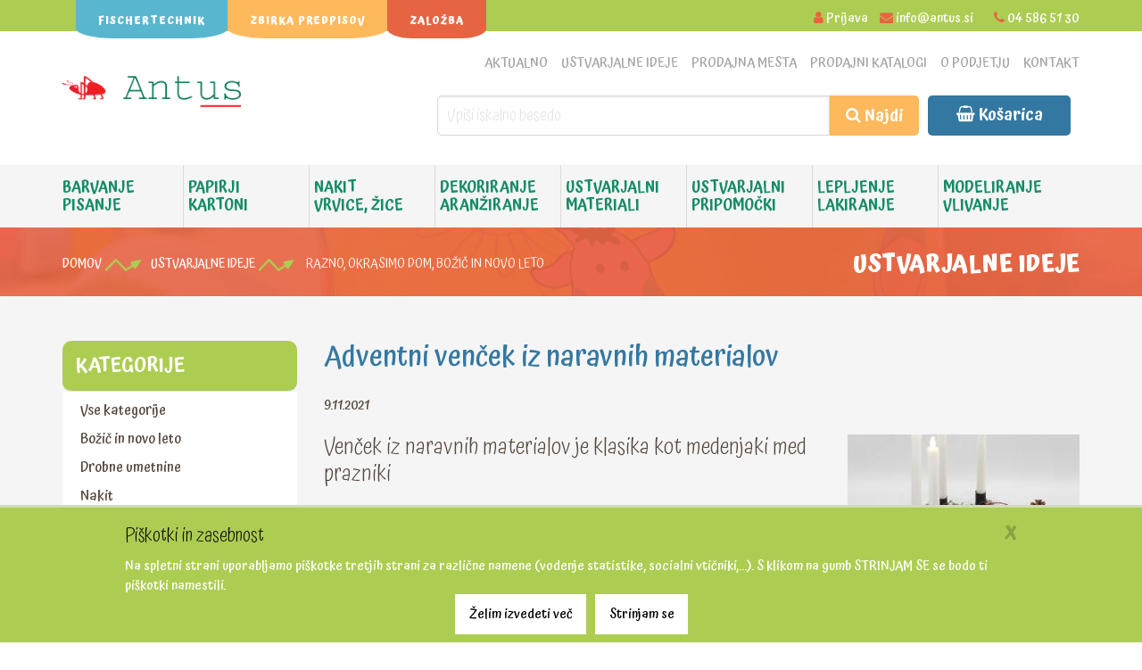

--- FILE ---
content_type: text/html; charset=utf-8
request_url: https://www.antus.si/sl/news/ustvarjalne-ideje/klasicen-adventni-vencek.html
body_size: 43098
content:
<!DOCTYPE html>
<html>
<head>
<meta charset="utf-8">
<meta name="viewport" content="width=device-width, initial-scale=1.0, user-scalable=no">
<meta name="robots" content="index, follow">
<meta http-equiv="Content-Type" content="text/html; charset=utf-8">
<title>Adventni venček iz naravnih materialov - Antus</title>
<meta name="robots" content="index,follow">
<meta name="description" content="Ko pomislimo na adventni venček, imamo po navadi v mislih podobo venčka iz zelenja, ki ga okrasimo z drobnimi dodatki in prazničnimi vrvicami. Tokratni adventni venček je ravno tak - večna klasika, ki paše v vsak dom in na vsaka vrata.">
<!-- Open Graph značke (namenjene za optimalen prikaz na FB) -->
<meta property="og:title" content="Adventni venček iz naravnih materialov">
<meta property="og:site_name" content="Antus ustvarjanje">
<meta property="og:url" content="https://www.antus.si/sl/news/ustvarjalne-ideje/klasicen-adventni-vencek.html">
<meta name="twitter:card" content="summary">
<meta name="twitter:title" content="Adventni venček iz naravnih materialov">
<meta property="og:description" content="Ko pomislimo na adventni venček, imamo po navadi v mislih podobo venčka iz zelenja, ki ga okrasimo z drobnimi dodatki in prazničnimi vrvicami. Tokratni adventni venček je ravno tak - večna klasika, ki paše v vsak dom in na vsaka vrata.">
<meta name="twitter:description" content="Ko pomislimo na adventni venček, imamo po navadi v mislih podobo venčka iz zelenja, ki ga okrasimo z drobnimi dodatki in prazničnimi vrvicami. Tokratni adventni venček je ravno tak - večna klasika, ki paše v vsak dom in na vsaka vrata.">
<meta property="og:image" content="https://imgs.pnvnet.si/img/615/301/75/2/c/www.antus.si/assets/news/0178302001636460611.jpg">
<meta name="twitter:image" content="https://imgs.pnvnet.si/img/615/301/75/2/c/www.antus.si/assets/news/0178302001636460611.jpg">
<script type="application/ld+json">{"@context":"http:\/\/www.schema.org","@type":"WebPage","name":"Adventni ven\u010dek iz naravnih materialov","url":"https:\/\/www.antus.si\/sl\/news\/ustvarjalne-ideje\/klasicen-adventni-vencek.html","mainEntity":{"@type":"Article","headline":"Adventni ven\u010dek iz naravnih materialov","datePublished":"2021-11-09","description":"Ko pomislimo na adventni ven\u010dek, imamo po navadi v mislih podobo ven\u010dka iz zelenja, ki ga okrasimo z drobnimi dodatki in prazni\u010dnimi vrvicami. Tokratni adventni ven\u010dek je ravno tak - ve\u010dna klasika, ki pa\u0161e v vsak dom in na vsaka vrata.","author":{"@type":"Organization","name":"Antus ustvarjanje","logo":{"@type":"ImageObject","url":"https:\/\/www.antus.si\/assets\/page_info\/0555297001572969747.png"}},"publisher":{"@type":"Organization","name":"Antus ustvarjanje","logo":{"@type":"ImageObject","url":"https:\/\/www.antus.si\/assets\/page_info\/0555297001572969747.png"}},"url":"https:\/\/www.antus.si\/sl\/news\/ustvarjalne-ideje\/klasicen-adventni-vencek.html","image":"https:\/\/www.antus.si\/assets\/news\/0178302001636460611.jpg"}}</script>
<link rel="apple-touch-icon" sizes="57x57" href="https://www.antus.si/design/favicon/xapple-icon-57x57.png.pagespeed.ic.zgHWYWGXsN.webp">
<link rel="apple-touch-icon" sizes="60x60" href="https://www.antus.si/design/favicon/xapple-icon-60x60.png.pagespeed.ic.tfJNUJ6Ba8.webp">
<link rel="apple-touch-icon" sizes="72x72" href="https://www.antus.si/design/favicon/xapple-icon-72x72.png.pagespeed.ic.o4weJMDzT8.webp">
<link rel="apple-touch-icon" sizes="76x76" href="https://www.antus.si/design/favicon/xapple-icon-76x76.png.pagespeed.ic.llRCleNleU.webp">
<link rel="apple-touch-icon" sizes="114x114" href="https://www.antus.si/design/favicon/xapple-icon-114x114.png.pagespeed.ic.TeRq4OS6lq.webp">
<link rel="apple-touch-icon" sizes="120x120" href="https://www.antus.si/design/favicon/xapple-icon-120x120.png.pagespeed.ic.ZRgCyX-3Cx.webp">
<link rel="apple-touch-icon" sizes="144x144" href="https://www.antus.si/design/favicon/xapple-icon-144x144.png.pagespeed.ic.ilZQwo7srM.webp">
<link rel="apple-touch-icon" sizes="152x152" href="https://www.antus.si/design/favicon/xapple-icon-152x152.png.pagespeed.ic.3G8N2CTmpX.webp">
<link rel="apple-touch-icon" sizes="180x180" href="https://www.antus.si/design/favicon/xapple-icon-180x180.png.pagespeed.ic.ZCKa3c4YXd.webp">
<link rel="icon" type="image/png" sizes="192x192" href="https://www.antus.si/design/favicon/xandroid-icon-192x192.png.pagespeed.ic.uoVEYUCaBj.webp">
<link rel="icon" type="image/png" sizes="32x32" href="https://www.antus.si/design/favicon/xfavicon-32x32.png.pagespeed.ic.TOUL66yBKH.webp">
<link rel="icon" type="image/png" sizes="96x96" href="https://www.antus.si/design/favicon/xfavicon-96x96.png.pagespeed.ic.mnoBAX9UKo.webp">
<link rel="icon" type="image/png" sizes="16x16" href="https://www.antus.si/design/favicon/xfavicon-16x16.png.pagespeed.ic.8v2HgdAMPj.webp">
<link rel="manifest" href="https://www.antus.si/design/favicon/manifest.json">
<meta name="msapplication-TileColor" content="#ffffff">
<meta name="msapplication-TileImage" content="https://www.antus.si/design/favicon/ms-icon-144x144.png">
<meta name="theme-color" content="#ffffff">
<!-- Essential styles -->
<link rel="stylesheet" href="https://www.antus.si/design/A.assets,,_bootstrap,,_css,,_bootstrap.min.css+font-awesome,,_css,,_font-awesome.min.css,Mcc._dmtxDwR8j.css.pagespeed.cf.rCaSNIU2yu.css" type="text/css"/>
<link rel="stylesheet" href="https://www.antus.si/design/assets/fancybox/A.jquery.fancybox.css,qv=2.1.5.pagespeed.cf.GQMR5i9Lh8.css" media="screen">
<!-- Boomerang styles -->
<link id="wpStylesheet" type="text/css" href="https://www.antus.si/design/css/global-style-dark.css" rel="stylesheet" media="screen">
<!-- Favicon -->
<link href="" rel="icon" type="image/png">
<!-- Fonti -->
<link href="https://fonts.googleapis.com/css?family=Atma:300,400,500,600,700&amp;subset=latin-ext&family=Open+Sans:300italic,400italic,600italic,700italic,800italic,400,300,600,700,800&subset=latin,latin-ext" rel="stylesheet">
<!-- Assets -->
<link rel="stylesheet" href="https://www.antus.si/design/assets/owl-carousel-2/assets/A.owl.carousel.css+owl.theme.default.css,Mcc.1r1rmV3TT6.css.pagespeed.cf.rSiIm-vt5Z.css"/>
<link rel="stylesheet" href="https://www.antus.si/design/assets/sky-forms/css/A.sky-forms.css.pagespeed.cf.QyVmdHqSXZ.css">
<!--[if lt IE 9]>
	<link rel="stylesheet" href="assets/sky-forms/css/sky-forms-ie8.css">
<![endif]-->
<link rel="stylesheet" href="https://www.antus.si/design/assets,_mega-menu-bootstrap-js,_css,_solid-menu.css+css,_demo_solidmenu_pnv.css+assets,_layerslider,_css,_layerslider.css+assets,_easy-autocomplete,_easy-autocomplete.min.css+assets,_easy-autocomplete,_easy-autocomplete.themes.min.css+css,_pnv.css,qv==1+css,_pnv.responsive.css,qv==1+css,_hover.css+css,_magnific-popup.css+css,_piskotki.css+assets,_jQuery.mmenu-master,_dist,_jquery.mmenu.all.css,qv==7.0.1+assets,_jQuery.mhead-master,_dist,_jquery.mhead.css,qv==7.0.1+assets,_jQuery.mhead-master,_demo,_css,_hamburgers.min.css+css,_demo_mmenu_pnv.css+css,_demo_mhead_pnv.css.pagespeed.cc.uQ_xWSyrQ-.css"/>
<!-- Page scripts -->
<!--[if lt IE 9]>
	<link rel="stylesheet" href="https://www.antus.si/design/assets/sky-forms/css/sky-forms-ie8.css">
<![endif]-->
<script>function linkMe(src,target){if(target==1){target='_blank';}else{target='_self';}window.open(src,target);}var site_root='https://www.antus.si';</script>
<!-- Google tag (gtag.js) -->
<script async src="https://www.googletagmanager.com/gtag/js?id=G-RVC1MTLHZT"></script>
<script>window.dataLayer=window.dataLayer||[];function gtag(){dataLayer.push(arguments);}gtag('js',new Date());gtag('config','G-RVC1MTLHZT');</script>
</head>
<body><noscript><meta HTTP-EQUIV="refresh" content="0;url='https://www.antus.si/sl/news/ustvarjalne-ideje/klasicen-adventni-vencek.html?PageSpeed=noscript'" /><style><!--table,div,span,font,p{display:none} --></style><div style="display:block">Please click <a href="https://www.antus.si/sl/news/ustvarjalne-ideje/klasicen-adventni-vencek.html?PageSpeed=noscript">here</a> if you are not redirected within a few seconds.</div></noscript>
<div class="body-wrap pomik_body_navzdol">
<section id="asideMenuContact" class="aside-menu right">
<form class="form-horizontal form-search">
<div class="input-group">
<span class="input-group-btn">
<button id="btnHideAsideMenuContact" class="btn btn-close pull-right" type="button" title="Hide sidebar"><i class="fa fa-times"></i></button>
</span>
</div>
</form>
<div class="nav">
<div class="mobile_nav_contact_container">
<div class="icon_left">
<i class="fa fa-phone"></i>
</div>
<div class="desc_right">
<div class="info_name">Kontaktni telefon</div>
<div class="info_desc">
<p>
04 586 51 30<br>
</p>
</div>
</div>
<div style="clear:both"></div>
<div class="icon_left">
<i class="fa fa-clock-o"></i>
</div>
<div class="desc_right">
<div class="info_name">Delovni čas</div>
<div class="info_desc">
</div>
</div>
<div style="clear:both"></div>
<div class="icon_left">
<i class="fa fa-map-marker"></i>
</div>
<div class="desc_right">
<div class="info_name">Naslov</div>
<div class="info_desc">
<p>
Cesta železarjev 12<br/>
Jesenice	</p>
</div>
</div>
<div style="clear:both"></div>
</div>
</div>
</section>
<div id="main_mobile_menu" class="mh-head Sticky">
<span class="mh-btns-left">
<a class="mh-hamburger" href="#menu"></a>
</span>
<span class="mh-text">
<a href="https://www.antus.si/sl/" title="">
<img src="[data-uri]" alt="Antus domov"/>
</a>
</span>
<span class="mh-btns-right">
<a class="fa fa-shopping-basket shoppingbag_link" href="#shoppingbag"><span class="mobile_cart_item_count"></span></a>
</span>
</div>
<div class="mh-head mh_head_search_container">
<form class="mh-form" action="https://www.antus.si/sl/search/">
<input value="" name="query" type="text" placeholder="Iskanje" required>
<a href="#" class="mh-head_search_submit_link fa fa-search"></a>
</form>
</div>
<nav id="menu">
<div id="panel-menu">
<ul>
<li><a href="https://www.antus.si/sl/">Domov</a></li>
<li><span>Trgovina</span>
<ul>
<li class="">
<a href="https://www.antus.si/sl/shop/">
Poglej vse	</a>
</li>
<li class=" mobile_menu_catalog_tree_element" data-category_id="1">
<span>
Barvanje Pisanje	</span>
<ul>
<li class="">
<a href="https://www.antus.si/sl/shop/barvanje-pisanje/">
Poglej vse	</a>
</li>
<li class=" mobile_menu_catalog_tree_element" data-category_id="12">
<span>
Barve za poljubne podlage	</span>
<ul>
<li class="">
<a href="https://www.antus.si/sl/shop/barvanje-pisanje/barve-za-poljubne-podlage/">
Poglej vse	</a>
</li>
<li class=" mobile_menu_catalog_tree_element" data-category_id="13">
<a href="https://www.antus.si/sl/shop/barvanje-pisanje/barve-za-poljubne-podlage/sijajen-barvni-lak-decorlack-acryl/">
Sijajen barvni lak Decorlack Acryl	</a>
</li>
<li class=" mobile_menu_catalog_tree_element" data-category_id="14">
<a href="https://www.antus.si/sl/shop/barvanje-pisanje/barve-za-poljubne-podlage/mat-barve-za-poljubne-podlage-decormatt-acryl/">
Mat barve za poljubne podlage Decormatt Acryl	</a>
</li>
<li class=" mobile_menu_catalog_tree_element" data-category_id="15">
<a href="https://www.antus.si/sl/shop/barvanje-pisanje/barve-za-poljubne-podlage/barve-v-plastenkah-marabu-liner/">
Barve v plastenkah Marabu Liner	</a>
</li>
<li class=" mobile_menu_catalog_tree_element" data-category_id="18">
<a href="https://www.antus.si/sl/shop/barvanje-pisanje/barve-za-poljubne-podlage/barvni-spreji-marabu-do-it/">
Barvni spreji Marabu Do-It	</a>
</li>
<li class=" mobile_menu_catalog_tree_element" data-category_id="19">
<a href="https://www.antus.si/sl/shop/barvanje-pisanje/barve-za-poljubne-podlage/barve-za-marmoriranje-marabu-easy-marble/">
Barve za marmoriranje Marabu Easy marble	</a>
</li>
<li class=" mobile_menu_catalog_tree_element" data-category_id="889">
<a href="https://www.antus.si/sl/shop/barvanje-pisanje/barve-za-poljubne-podlage/pasta-marabu-yukon-gold-cream/">
Pasta Marabu Yukon Gold Cream	</a>
</li>
<li class=" mobile_menu_catalog_tree_element" data-category_id="901">
<a href="https://www.antus.si/sl/shop/barvanje-pisanje/barve-za-poljubne-podlage/pasta-z-blescicami-marabu-vegas-glitter/">
Pasta z bleščicami Marabu Vegas Glitter	</a>
</li>
<li class=" mobile_menu_catalog_tree_element" data-category_id="72">
<a href="https://www.antus.si/sl/shop/barvanje-pisanje/barve-za-poljubne-podlage/dekorativni-sneg--zmrzal/">
Dekorativni sneg, zmrzal	</a>
</li>
</ul>
</li>
<li class=" mobile_menu_catalog_tree_element" data-category_id="438">
<a href="https://www.antus.si/sl/shop/barvanje-pisanje/slikarske-barve-in-dodatki/">
Slikarske barve in dodatki	</a>
</li>
<li class=" mobile_menu_catalog_tree_element" data-category_id="23">
<span>
Lepljive prosojne barve za gladke površine	</span>
<ul>
<li class="">
<a href="https://www.antus.si/sl/shop/barvanje-pisanje/lepljive-prosojne-barve-za-gladke-povrsine/">
Poglej vse	</a>
</li>
<li class=" mobile_menu_catalog_tree_element" data-category_id="25">
<a href="https://www.antus.si/sl/shop/barvanje-pisanje/lepljive-prosojne-barve-za-gladke-povrsine/barve-in-kompleti-marabu-window-color/">
Barve in kompleti Marabu Window Color	</a>
</li>
<li class=" mobile_menu_catalog_tree_element" data-category_id="26">
<a href="https://www.antus.si/sl/shop/barvanje-pisanje/lepljive-prosojne-barve-za-gladke-povrsine/razlicne-folije-za-barve-marabu-fun---fancy/">
Različne folije za barve Marabu Fun & fancy	</a>
</li>
</ul>
</li>
<li class=" mobile_menu_catalog_tree_element" data-category_id="27">
<span>
Barve za porcelan in steklo	</span>
<ul>
<li class="">
<a href="https://www.antus.si/sl/shop/barvanje-pisanje/barve-za-porcelan-in-steklo/">
Poglej vse	</a>
</li>
<li class=" mobile_menu_catalog_tree_element" data-category_id="28">
<a href="https://www.antus.si/sl/shop/barvanje-pisanje/barve-za-porcelan-in-steklo/prosojne-barve-za-steklo-na-osnovi-umetnih-smol/">
Prosojne barve za steklo na osnovi umetnih smol	</a>
</li>
<li class=" mobile_menu_catalog_tree_element" data-category_id="29">
<a href="https://www.antus.si/sl/shop/barvanje-pisanje/barve-za-porcelan-in-steklo/obstojne-prosojne-barve-za-steklo-na-vodni-osnovi/">
Obstojne prosojne barve za steklo na vodni osnovi	</a>
</li>
<li class=" mobile_menu_catalog_tree_element" data-category_id="30">
<a href="https://www.antus.si/sl/shop/barvanje-pisanje/barve-za-porcelan-in-steklo/obstojne-reliefne-paste-za-steklo-in-porcelan/">
Obstojne reliefne paste za steklo in porcelan	</a>
</li>
<li class=" mobile_menu_catalog_tree_element" data-category_id="56">
<span>
Barve in flomastri za porcelan in steklo	</span>
<ul>
<li class="">
<a href="https://www.antus.si/sl/shop/barvanje-pisanje/barve-za-porcelan-in-steklo/barve-in-flomastri-za-porcelan-in-steklo/">
Poglej vse	</a>
</li>
<li class=" mobile_menu_catalog_tree_element" data-category_id="59">
<a href="https://www.antus.si/sl/shop/barvanje-pisanje/barve-za-porcelan-in-steklo/barve-in-flomastri-za-porcelan-in-steklo/obstojni-flomastri-za-porcelan-in-steklo/">
Obstojni flomastri za porcelan in steklo	</a>
</li>
<li class=" mobile_menu_catalog_tree_element" data-category_id="61">
<a href="https://www.antus.si/sl/shop/barvanje-pisanje/barve-za-porcelan-in-steklo/barve-in-flomastri-za-porcelan-in-steklo/hranilniki-iz-porcelana/">
Hranilniki iz porcelana	</a>
</li>
</ul>
</li>
</ul>
</li>
<li class=" mobile_menu_catalog_tree_element" data-category_id="36">
<span>
Barve in flomastri za tkanine	</span>
<ul>
<li class="">
<a href="https://www.antus.si/sl/shop/barvanje-pisanje/barve-in-flomastri-za-tkanine/">
Poglej vse	</a>
</li>
<li class=" mobile_menu_catalog_tree_element" data-category_id="37">
<a href="https://www.antus.si/sl/shop/barvanje-pisanje/barve-in-flomastri-za-tkanine/barve-za-tkanine/">
Barve za tkanine	</a>
</li>
<li class=" mobile_menu_catalog_tree_element" data-category_id="39">
<a href="https://www.antus.si/sl/shop/barvanje-pisanje/barve-in-flomastri-za-tkanine/flomastri-za-tkanine/">
Flomastri za tkanine	</a>
</li>
<li class=" mobile_menu_catalog_tree_element" data-category_id="40">
<a href="https://www.antus.si/sl/shop/barvanje-pisanje/barve-in-flomastri-za-tkanine/barva-za-strojno-ali-rocno-obarvanje-tkanin/">
Barva za strojno ali ročno obarvanje tkanin	</a>
</li>
<li class=" mobile_menu_catalog_tree_element" data-category_id="46">
<a href="https://www.antus.si/sl/shop/barvanje-pisanje/barve-in-flomastri-za-tkanine/papir-za-preslikace-suntexx/">
Papir za preslikače Suntexx	</a>
</li>
</ul>
</li>
<li class=" mobile_menu_catalog_tree_element" data-category_id="50">
<span>
Barve za svilo - utrjevanje z likalnikom	</span>
<ul>
<li class="">
<a href="https://www.antus.si/sl/shop/barvanje-pisanje/barve-za-svilo---utrjevanje-z-likalnikom/">
Poglej vse	</a>
</li>
<li class=" mobile_menu_catalog_tree_element" data-category_id="51">
<a href="https://www.antus.si/sl/shop/barvanje-pisanje/barve-za-svilo---utrjevanje-z-likalnikom/barve-za-svilo/">
Barve za svilo	</a>
</li>
<li class=" mobile_menu_catalog_tree_element" data-category_id="52">
<a href="https://www.antus.si/sl/shop/barvanje-pisanje/barve-za-svilo---utrjevanje-z-likalnikom/konturne-barve-za-svilo/">
Konturne barve za svilo	</a>
</li>
<li class=" mobile_menu_catalog_tree_element" data-category_id="53">
<a href="https://www.antus.si/sl/shop/barvanje-pisanje/barve-za-svilo---utrjevanje-z-likalnikom/dodatki-za-slikanje-na-svilo/">
Dodatki za slikanje na svilo	</a>
</li>
</ul>
</li>
<li class=" mobile_menu_catalog_tree_element" data-category_id="201">
<span>
Barve za kožo	</span>
<ul>
<li class="">
<a href="https://www.antus.si/sl/shop/barvanje-pisanje/barve-za-kozo/">
Poglej vse	</a>
</li>
<li class=" mobile_menu_catalog_tree_element" data-category_id="202">
<a href="https://www.antus.si/sl/shop/barvanje-pisanje/barve-za-kozo/barve-za-kozo-v-tabletah/">
Barve za kožo v tabletah	</a>
</li>
<li class=" mobile_menu_catalog_tree_element" data-category_id="203">
<a href="https://www.antus.si/sl/shop/barvanje-pisanje/barve-za-kozo/flomastri-za-tattoo-je/">
Flomastri za Tattoo-je	</a>
</li>
<li class=" mobile_menu_catalog_tree_element" data-category_id="618">
<a href="https://www.antus.si/sl/shop/barvanje-pisanje/barve-za-kozo/barve-za-tattoo-je/">
Barve za Tattoo-je	</a>
</li>
<li class=" mobile_menu_catalog_tree_element" data-category_id="926">
<a href="https://www.antus.si/sl/shop/barvanje-pisanje/barve-za-kozo/voscenke-za-obraz/">
Voščenke za obraz	</a>
</li>
</ul>
</li>
<li class=" mobile_menu_catalog_tree_element" data-category_id="213">
<span>
Barvice, svinčniki	</span>
<ul>
<li class="">
<a href="https://www.antus.si/sl/shop/barvanje-pisanje/barvice--svincniki/">
Poglej vse	</a>
</li>
<li class=" mobile_menu_catalog_tree_element" data-category_id="214">
<span>
Barvice	</span>
<ul>
<li class="">
<a href="https://www.antus.si/sl/shop/barvanje-pisanje/barvice--svincniki/barvice/">
Poglej vse	</a>
</li>
<li class=" mobile_menu_catalog_tree_element" data-category_id="853">
<a href="https://www.antus.si/sl/shop/barvanje-pisanje/barvice--svincniki/barvice/barvice---klasicna-debelina/">
Barvice - klasična debelina	</a>
</li>
<li class=" mobile_menu_catalog_tree_element" data-category_id="215">
<a href="https://www.antus.si/sl/shop/barvanje-pisanje/barvice--svincniki/barvice/barvice---srednje-debele/">
Barvice - srednje debele	</a>
</li>
<li class=" mobile_menu_catalog_tree_element" data-category_id="216">
<a href="https://www.antus.si/sl/shop/barvanje-pisanje/barvice--svincniki/barvice/barvice---zelo-debele/">
Barvice - zelo debele	</a>
</li>
<li class=" mobile_menu_catalog_tree_element" data-category_id="217">
<a href="https://www.antus.si/sl/shop/barvanje-pisanje/barvice--svincniki/barvice/akvarelne-barvice/">
Akvarelne barvice	</a>
</li>
<li class=" mobile_menu_catalog_tree_element" data-category_id="218">
<a href="https://www.antus.si/sl/shop/barvanje-pisanje/barvice--svincniki/barvice/artist-color---barvice--akvarelne-barvice--skiciranje/">
Artist Color - barvice, akvarelne barvice, skiciranje	</a>
</li>
</ul>
</li>
<li class=" mobile_menu_catalog_tree_element" data-category_id="219">
<span>
Svinčniki	</span>
<ul>
<li class="">
<a href="https://www.antus.si/sl/shop/barvanje-pisanje/barvice--svincniki/svincniki/">
Poglej vse	</a>
</li>
<li class=" mobile_menu_catalog_tree_element" data-category_id="854">
<a href="https://www.antus.si/sl/shop/barvanje-pisanje/barvice--svincniki/svincniki/svincniki--vec-trdot/">
Svinčniki, več trdot	</a>
</li>
<li class=" mobile_menu_catalog_tree_element" data-category_id="220">
<a href="https://www.antus.si/sl/shop/barvanje-pisanje/barvice--svincniki/svincniki/svincniki---srednje-debeli/">
Svinčniki - srednje debeli	</a>
</li>
<li class=" mobile_menu_catalog_tree_element" data-category_id="221">
<a href="https://www.antus.si/sl/shop/barvanje-pisanje/barvice--svincniki/svincniki/tehnicni-svincniki/">
Tehnični svinčniki	</a>
</li>
</ul>
</li>
<li class=" mobile_menu_catalog_tree_element" data-category_id="231">
<a href="https://www.antus.si/sl/shop/barvanje-pisanje/barvice--svincniki/kompleti-tricki-dicki-komplet-za-solo/">
Kompleti Tricki DICKI komplet za šolo	</a>
</li>
</ul>
</li>
<li class=" mobile_menu_catalog_tree_element" data-category_id="232">
<span>
Prstne, vodene, tempera barve	</span>
<ul>
<li class="">
<a href="https://www.antus.si/sl/shop/barvanje-pisanje/prstne--vodene--tempera-barve/">
Poglej vse	</a>
</li>
<li class=" mobile_menu_catalog_tree_element" data-category_id="233">
<a href="https://www.antus.si/sl/shop/barvanje-pisanje/prstne--vodene--tempera-barve/prstne-barve/">
Prstne barve	</a>
</li>
<li class=" mobile_menu_catalog_tree_element" data-category_id="234">
<a href="https://www.antus.si/sl/shop/barvanje-pisanje/prstne--vodene--tempera-barve/vodene-barve/">
Vodene barve	</a>
</li>
<li class=" mobile_menu_catalog_tree_element" data-category_id="235">
<a href="https://www.antus.si/sl/shop/barvanje-pisanje/prstne--vodene--tempera-barve/tempera-barve/">
Tempera barve	</a>
</li>
<li class=" mobile_menu_catalog_tree_element" data-category_id="237">
<a href="https://www.antus.si/sl/shop/barvanje-pisanje/prstne--vodene--tempera-barve/barve-v-prahu/">
Barve v prahu	</a>
</li>
</ul>
</li>
<li class=" mobile_menu_catalog_tree_element" data-category_id="238">
<span>
Barve in pribor za linotisk	</span>
<ul>
<li class="">
<a href="https://www.antus.si/sl/shop/barvanje-pisanje/barve-in-pribor-za-linotisk/">
Poglej vse	</a>
</li>
<li class=" mobile_menu_catalog_tree_element" data-category_id="239">
<a href="https://www.antus.si/sl/shop/barvanje-pisanje/barve-in-pribor-za-linotisk/barve-za-linotisk/">
Barve za linotisk	</a>
</li>
<li class=" mobile_menu_catalog_tree_element" data-category_id="240">
<a href="https://www.antus.si/sl/shop/barvanje-pisanje/barve-in-pribor-za-linotisk/linolej-plosce/">
Linolej plošče	</a>
</li>
<li class=" mobile_menu_catalog_tree_element" data-category_id="241">
<a href="https://www.antus.si/sl/shop/barvanje-pisanje/barve-in-pribor-za-linotisk/nozki-za-linorez/">
Nožki za linorez	</a>
</li>
<li class=" mobile_menu_catalog_tree_element" data-category_id="242">
<a href="https://www.antus.si/sl/shop/barvanje-pisanje/barve-in-pribor-za-linotisk/valjcki-za-linotisk/">
Valjčki za linotisk	</a>
</li>
<li class=" mobile_menu_catalog_tree_element" data-category_id="243">
<a href="https://www.antus.si/sl/shop/barvanje-pisanje/barve-in-pribor-za-linotisk/kompleti-za-linorez/">
Kompleti za linorez	</a>
</li>
</ul>
</li>
<li class=" mobile_menu_catalog_tree_element" data-category_id="245">
<span>
Flomastri, pisala za dekoriranje	</span>
<ul>
<li class="">
<a href="https://www.antus.si/sl/shop/barvanje-pisanje/flomastri--pisala-za-dekoriranje/">
Poglej vse	</a>
</li>
<li class=" mobile_menu_catalog_tree_element" data-category_id="908">
<a href="https://www.antus.si/sl/shop/barvanje-pisanje/flomastri--pisala-za-dekoriranje/akrilni-flomastri-yono/">
Akrilni flomastri YONO	</a>
</li>
<li class=" mobile_menu_catalog_tree_element" data-category_id="246">
<a href="https://www.antus.si/sl/shop/barvanje-pisanje/flomastri--pisala-za-dekoriranje/flomastri/">
Flomastri	</a>
</li>
<li class=" mobile_menu_catalog_tree_element" data-category_id="247">
<a href="https://www.antus.si/sl/shop/barvanje-pisanje/flomastri--pisala-za-dekoriranje/debeli-flomastri-za-otroke/">
Debeli flomastri za otroke	</a>
</li>
<li class=" mobile_menu_catalog_tree_element" data-category_id="248">
<span>
Lakirni flomastri	</span>
<ul>
<li class="">
<a href="https://www.antus.si/sl/shop/barvanje-pisanje/flomastri--pisala-za-dekoriranje/lakirni-flomastri/">
Poglej vse	</a>
</li>
<li class=" mobile_menu_catalog_tree_element" data-category_id="645">
<a href="https://www.antus.si/sl/shop/barvanje-pisanje/flomastri--pisala-za-dekoriranje/lakirni-flomastri/brilliant-painter/">
Brilliant painter	</a>
</li>
<li class=" mobile_menu_catalog_tree_element" data-category_id="646">
<a href="https://www.antus.si/sl/shop/barvanje-pisanje/flomastri--pisala-za-dekoriranje/lakirni-flomastri/deco-painter/">
Deco Painter	</a>
</li>
</ul>
</li>
<li class=" mobile_menu_catalog_tree_element" data-category_id="249">
<a href="https://www.antus.si/sl/shop/barvanje-pisanje/flomastri--pisala-za-dekoriranje/vodoodporni-flomastri/">
Vodoodporni flomastri	</a>
</li>
<li class=" mobile_menu_catalog_tree_element" data-category_id="250">
<a href="https://www.antus.si/sl/shop/barvanje-pisanje/flomastri--pisala-za-dekoriranje/akrilni-flomastri-marabu-art/">
Akrilni flomastri Marabu Art	</a>
</li>
<li class=" mobile_menu_catalog_tree_element" data-category_id="251">
<a href="https://www.antus.si/sl/shop/barvanje-pisanje/flomastri--pisala-za-dekoriranje/flomastri-za-belo-tablo/">
Flomastri za belo tablo	</a>
</li>
<li class=" mobile_menu_catalog_tree_element" data-category_id="253">
<a href="https://www.antus.si/sl/shop/barvanje-pisanje/flomastri--pisala-za-dekoriranje/graficna-pisala-marabu-graphix/">
Grafična pisala Marabu GRAPHIX	</a>
</li>
<li class=" mobile_menu_catalog_tree_element" data-category_id="910">
<a href="https://www.antus.si/sl/shop/barvanje-pisanje/flomastri--pisala-za-dekoriranje/kredni-flomastri/">
Kredni flomastri	</a>
</li>
<li class=" mobile_menu_catalog_tree_element" data-category_id="912">
<a href="https://www.antus.si/sl/shop/barvanje-pisanje/flomastri--pisala-za-dekoriranje/pisala-za-dekoriranje/">
Pisala za dekoriranje	</a>
</li>
<li class=" mobile_menu_catalog_tree_element" data-category_id="920">
<a href="https://www.antus.si/sl/shop/barvanje-pisanje/flomastri--pisala-za-dekoriranje/flomastri-za-steklo---dekorativni/">
Flomastri za steklo - dekorativni	</a>
</li>
</ul>
</li>
<li class=" mobile_menu_catalog_tree_element" data-category_id="254">
<span>
Voščenke, pasteli, krede, oglje, tuši	</span>
<ul>
<li class="">
<a href="https://www.antus.si/sl/shop/barvanje-pisanje/voscenke--pasteli--krede--oglje--tusi/">
Poglej vse	</a>
</li>
<li class=" mobile_menu_catalog_tree_element" data-category_id="255">
<span>
Voščenke	</span>
<ul>
<li class="">
<a href="https://www.antus.si/sl/shop/barvanje-pisanje/voscenke--pasteli--krede--oglje--tusi/voscenke/">
Poglej vse	</a>
</li>
<li class=" mobile_menu_catalog_tree_element" data-category_id="647">
<a href="https://www.antus.si/sl/shop/barvanje-pisanje/voscenke--pasteli--krede--oglje--tusi/voscenke/klasicne-voscenke/">
Klasične voščenke	</a>
</li>
<li class=" mobile_menu_catalog_tree_element" data-category_id="257">
<a href="https://www.antus.si/sl/shop/barvanje-pisanje/voscenke--pasteli--krede--oglje--tusi/voscenke/akvarelne-voscenke/">
Akvarelne voščenke	</a>
</li>
<li class=" mobile_menu_catalog_tree_element" data-category_id="258">
<a href="https://www.antus.si/sl/shop/barvanje-pisanje/voscenke--pasteli--krede--oglje--tusi/voscenke/voscenke-za-steklo/">
Voščenke za steklo	</a>
</li>
<li class=" mobile_menu_catalog_tree_element" data-category_id="261">
<a href="https://www.antus.si/sl/shop/barvanje-pisanje/voscenke--pasteli--krede--oglje--tusi/voscenke/gel-voscenke/">
Gel voščenke	</a>
</li>
<li class=" mobile_menu_catalog_tree_element" data-category_id="885">
<a href="https://www.antus.si/sl/shop/barvanje-pisanje/voscenke--pasteli--krede--oglje--tusi/voscenke/voscenke-za-lase/">
Voščenke za lase	</a>
</li>
<li class=" mobile_menu_catalog_tree_element" data-category_id="921">
<a href="https://www.antus.si/sl/shop/barvanje-pisanje/voscenke--pasteli--krede--oglje--tusi/voscenke/voscenke-za-kopalnico/">
Voščenke za kopalnico	</a>
</li>
</ul>
</li>
<li class=" mobile_menu_catalog_tree_element" data-category_id="848">
<span>
Krede	</span>
<ul>
<li class="">
<a href="https://www.antus.si/sl/shop/barvanje-pisanje/voscenke--pasteli--krede--oglje--tusi/krede/">
Poglej vse	</a>
</li>
<li class=" mobile_menu_catalog_tree_element" data-category_id="266">
<a href="https://www.antus.si/sl/shop/barvanje-pisanje/voscenke--pasteli--krede--oglje--tusi/krede/krede-za-tablo/">
Krede za tablo	</a>
</li>
<li class=" mobile_menu_catalog_tree_element" data-category_id="267">
<a href="https://www.antus.si/sl/shop/barvanje-pisanje/voscenke--pasteli--krede--oglje--tusi/krede/krede-za-asfalt/">
Krede za asfalt	</a>
</li>
</ul>
</li>
<li class=" mobile_menu_catalog_tree_element" data-category_id="849">
<span>
Oljni in suhi pasteli	</span>
<ul>
<li class="">
<a href="https://www.antus.si/sl/shop/barvanje-pisanje/voscenke--pasteli--krede--oglje--tusi/oljni-in-suhi-pasteli/">
Poglej vse	</a>
</li>
<li class=" mobile_menu_catalog_tree_element" data-category_id="263">
<a href="https://www.antus.si/sl/shop/barvanje-pisanje/voscenke--pasteli--krede--oglje--tusi/oljni-in-suhi-pasteli/oljni-pasteli/">
Oljni pasteli	</a>
</li>
<li class=" mobile_menu_catalog_tree_element" data-category_id="264">
<a href="https://www.antus.si/sl/shop/barvanje-pisanje/voscenke--pasteli--krede--oglje--tusi/oljni-in-suhi-pasteli/suhi-pasteli---krede/">
Suhi pasteli - krede	</a>
</li>
</ul>
</li>
<li class=" mobile_menu_catalog_tree_element" data-category_id="268">
<a href="https://www.antus.si/sl/shop/barvanje-pisanje/voscenke--pasteli--krede--oglje--tusi/slikarsko-oglje/">
Slikarsko oglje	</a>
</li>
<li class=" mobile_menu_catalog_tree_element" data-category_id="269">
<a href="https://www.antus.si/sl/shop/barvanje-pisanje/voscenke--pasteli--krede--oglje--tusi/barvni-tusi/">
Barvni tuši	</a>
</li>
</ul>
</li>
</ul>
</li>
<li class=" mobile_menu_catalog_tree_element" data-category_id="2">
<span>
Papirji Kartoni	</span>
<ul>
<li class="">
<a href="https://www.antus.si/sl/shop/papirji-kartoni/">
Poglej vse	</a>
</li>
<li class=" mobile_menu_catalog_tree_element" data-category_id="322">
<span>
Barvni papir, 130 g	</span>
<ul>
<li class="">
<a href="https://www.antus.si/sl/shop/papirji-kartoni/barvni-papir--130-g/">
Poglej vse	</a>
</li>
<li class=" mobile_menu_catalog_tree_element" data-category_id="707">
<a href="https://www.antus.si/sl/shop/papirji-kartoni/barvni-papir--130-g/barvni-papir--110g--b2---slonova-koza-/">
Barvni papir, 110g, B2, "slonova koža"	</a>
</li>
</ul>
</li>
<li class=" mobile_menu_catalog_tree_element" data-category_id="802">
<a href="https://www.antus.si/sl/shop/papirji-kartoni/seleshamer--220-g/">
Šeleshamer, 220 g	</a>
</li>
<li class=" mobile_menu_catalog_tree_element" data-category_id="323">
<a href="https://www.antus.si/sl/shop/papirji-kartoni/fotokarton--300-g/">
Fotokarton, 300 g	</a>
</li>
<li class=" mobile_menu_catalog_tree_element" data-category_id="324">
<a href="https://www.antus.si/sl/shop/papirji-kartoni/valovita-lepenka/">
Valovita lepenka	</a>
</li>
<li class=" mobile_menu_catalog_tree_element" data-category_id="715">
<a href="https://www.antus.si/sl/shop/papirji-kartoni/siva-lepenka/">
Siva lepenka	</a>
</li>
<li class=" mobile_menu_catalog_tree_element" data-category_id="714">
<a href="https://www.antus.si/sl/shop/papirji-kartoni/eko-karton/">
EKO karton	</a>
</li>
<li class=" mobile_menu_catalog_tree_element" data-category_id="326">
<a href="https://www.antus.si/sl/shop/papirji-kartoni/krep-papir/">
Krep papir	</a>
</li>
<li class=" mobile_menu_catalog_tree_element" data-category_id="713">
<a href="https://www.antus.si/sl/shop/papirji-kartoni/bananin-papir--47-x-64-cm--35-g/">
Bananin papir, 47 X 64 cm, 35 g	</a>
</li>
<li class=" mobile_menu_catalog_tree_element" data-category_id="718">
<a href="https://www.antus.si/sl/shop/papirji-kartoni/akvarelni-papirji--bloki/">
Akvarelni papirji, bloki	</a>
</li>
<li class=" mobile_menu_catalog_tree_element" data-category_id="721">
<a href="https://www.antus.si/sl/shop/papirji-kartoni/papir-za-olja/">
Papir za olja	</a>
</li>
<li class=" mobile_menu_catalog_tree_element" data-category_id="717">
<a href="https://www.antus.si/sl/shop/papirji-kartoni/skicirni-blok/">
Skicirni blok	</a>
</li>
<li class=" mobile_menu_catalog_tree_element" data-category_id="335">
<span>
Voščilnice, kuverte	</span>
<ul>
<li class="">
<a href="https://www.antus.si/sl/shop/papirji-kartoni/voscilnice--kuverte/">
Poglej vse	</a>
</li>
<li class=" mobile_menu_catalog_tree_element" data-category_id="804">
<a href="https://www.antus.si/sl/shop/papirji-kartoni/voscilnice--kuverte/kuverte/">
Kuverte	</a>
</li>
<li class=" mobile_menu_catalog_tree_element" data-category_id="807">
<a href="https://www.antus.si/sl/shop/papirji-kartoni/voscilnice--kuverte/voscilnice/">
Voščilnice	</a>
</li>
<li class=" mobile_menu_catalog_tree_element" data-category_id="722">
<a href="https://www.antus.si/sl/shop/papirji-kartoni/voscilnice--kuverte/reliefne-voscilnice-s-kuvertami/">
Reliefne voščilnice s kuvertami	</a>
</li>
<li class=" mobile_menu_catalog_tree_element" data-category_id="723">
<a href="https://www.antus.si/sl/shop/papirji-kartoni/voscilnice--kuverte/voscilnica-s-kuverto/">
Voščilnica s kuverto	</a>
</li>
</ul>
</li>
<li class=" mobile_menu_catalog_tree_element" data-category_id="336">
<a href="https://www.antus.si/sl/shop/papirji-kartoni/papirji-za-scrapbooking/">
Papirji za scrapbooking	</a>
</li>
<li class=" mobile_menu_catalog_tree_element" data-category_id="321">
<span>
Razni kompleti papirjev, folij	</span>
<ul>
<li class="">
<a href="https://www.antus.si/sl/shop/papirji-kartoni/razni-kompleti-papirjev--folij/">
Poglej vse	</a>
</li>
<li class=" mobile_menu_catalog_tree_element" data-category_id="328">
<a href="https://www.antus.si/sl/shop/papirji-kartoni/razni-kompleti-papirjev--folij/origami-papir/">
Origami papir	</a>
</li>
<li class=" mobile_menu_catalog_tree_element" data-category_id="719">
<a href="https://www.antus.si/sl/shop/papirji-kartoni/razni-kompleti-papirjev--folij/milimetrski-papir/">
Milimetrski papir	</a>
</li>
<li class=" mobile_menu_catalog_tree_element" data-category_id="332">
<a href="https://www.antus.si/sl/shop/papirji-kartoni/razni-kompleti-papirjev--folij/risalni-listi--bloki/">
Risalni listi, bloki	</a>
</li>
<li class=" mobile_menu_catalog_tree_element" data-category_id="330">
<a href="https://www.antus.si/sl/shop/papirji-kartoni/razni-kompleti-papirjev--folij/ostali-kompleti/">
Ostali kompleti	</a>
</li>
<li class=" mobile_menu_catalog_tree_element" data-category_id="334">
<a href="https://www.antus.si/sl/shop/papirji-kartoni/razni-kompleti-papirjev--folij/fotokopirni-papir/">
Fotokopirni papir	</a>
</li>
<li class=" mobile_menu_catalog_tree_element" data-category_id="886">
<a href="https://www.antus.si/sl/shop/papirji-kartoni/razni-kompleti-papirjev--folij/blok-za-kaligrafijo/">
Blok za Kaligrafijo	</a>
</li>
<li class=" mobile_menu_catalog_tree_element" data-category_id="339">
<span>
Ustvarjalni kompleti	</span>
<ul>
<li class="">
<a href="https://www.antus.si/sl/shop/papirji-kartoni/razni-kompleti-papirjev--folij/ustvarjalni-kompleti/">
Poglej vse	</a>
</li>
<li class=" mobile_menu_catalog_tree_element" data-category_id="731">
<a href="https://www.antus.si/sl/shop/papirji-kartoni/razni-kompleti-papirjev--folij/ustvarjalni-kompleti/mini-namizna-svetilka/">
Mini namizna svetilka	</a>
</li>
<li class=" mobile_menu_catalog_tree_element" data-category_id="733">
<a href="https://www.antus.si/sl/shop/papirji-kartoni/razni-kompleti-papirjev--folij/ustvarjalni-kompleti/komplet-za-izdelavo-skatlic/">
Komplet za izdelavo škatlic	</a>
</li>
</ul>
</li>
</ul>
</li>
<li class=" mobile_menu_catalog_tree_element" data-category_id="841">
<span>
Revije	</span>
<ul>
<li class="">
<a href="https://www.antus.si/sl/shop/papirji-kartoni/revije/">
Poglej vse	</a>
</li>
<li class=" mobile_menu_catalog_tree_element" data-category_id="418">
<a href="https://www.antus.si/sl/shop/papirji-kartoni/revije/koledarji/">
Koledarji	</a>
</li>
<li class=" mobile_menu_catalog_tree_element" data-category_id="411">
<a href="https://www.antus.si/sl/shop/papirji-kartoni/revije/tuji-prirocniki--tuje-knjizice/">
Tuji priročniki, tuje knjižice	</a>
</li>
<li class=" mobile_menu_catalog_tree_element" data-category_id="412">
<a href="https://www.antus.si/sl/shop/papirji-kartoni/revije/tuje-revije/">
Tuje revije	</a>
</li>
<li class=" mobile_menu_catalog_tree_element" data-category_id="414">
<a href="https://www.antus.si/sl/shop/papirji-kartoni/revije/slovenski-prirocniki--revije/">
Slovenski priročniki, revije	</a>
</li>
<li class=" mobile_menu_catalog_tree_element" data-category_id="777">
<a href="https://www.antus.si/sl/shop/papirji-kartoni/revije/predloge/">
Predloge	</a>
</li>
</ul>
</li>
<li class=" mobile_menu_catalog_tree_element" data-category_id="894">
<span>
Zbirke nalog	</span>
<ul>
<li class="">
<a href="https://www.antus.si/sl/shop/papirji-kartoni/zbirke-nalog/">
Poglej vse	</a>
</li>
<li class=" mobile_menu_catalog_tree_element" data-category_id="421">
<a href="https://www.antus.si/sl/shop/papirji-kartoni/zbirke-nalog/racunanje-je-igra/">
Računanje je igra	</a>
</li>
<li class=" mobile_menu_catalog_tree_element" data-category_id="420">
<a href="https://www.antus.si/sl/shop/papirji-kartoni/zbirke-nalog/igrajmo-se-solo/">
Igrajmo se šolo	</a>
</li>
<li class=" mobile_menu_catalog_tree_element" data-category_id="422">
<a href="https://www.antus.si/sl/shop/papirji-kartoni/zbirke-nalog/branje---pisanje-je-igra/">
Branje - pisanje je igra	</a>
</li>
<li class=" mobile_menu_catalog_tree_element" data-category_id="918">
<a href="https://www.antus.si/sl/shop/papirji-kartoni/zbirke-nalog/mape--pohvale-in-priznanja/">
Mape, pohvale in priznanja	</a>
</li>
<li class=" mobile_menu_catalog_tree_element" data-category_id="915">
<a href="https://www.antus.si/sl/shop/papirji-kartoni/zbirke-nalog/pohvala-1----9--razred/">
Pohvala 1. - 9. razred	</a>
</li>
<li class=" mobile_menu_catalog_tree_element" data-category_id="916">
<a href="https://www.antus.si/sl/shop/papirji-kartoni/zbirke-nalog/podrocje-sporta/">
Področje športa	</a>
</li>
<li class=" mobile_menu_catalog_tree_element" data-category_id="917">
<a href="https://www.antus.si/sl/shop/papirji-kartoni/zbirke-nalog/podrocje-glasbe/">
Področje glasbe	</a>
</li>
</ul>
</li>
</ul>
</li>
<li class=" mobile_menu_catalog_tree_element" data-category_id="3">
<span>
Nakit Vrvice, Žice	</span>
<ul>
<li class="">
<a href="https://www.antus.si/sl/shop/nakit-vrvice--zice/">
Poglej vse	</a>
</li>
<li class=" mobile_menu_catalog_tree_element" data-category_id="818">
<span>
Perle in valjčki	</span>
<ul>
<li class="">
<a href="https://www.antus.si/sl/shop/nakit-vrvice--zice/perle-in-valjcki/">
Poglej vse	</a>
</li>
<li class=" mobile_menu_catalog_tree_element" data-category_id="148">
<span>
Steklene perle in valjčki za nanizanje	</span>
<ul>
<li class="">
<a href="https://www.antus.si/sl/shop/nakit-vrvice--zice/perle-in-valjcki/steklene-perle-in-valjcki-za-nanizanje/">
Poglej vse	</a>
</li>
<li class=" mobile_menu_catalog_tree_element" data-category_id="823">
<a href="https://www.antus.si/sl/shop/nakit-vrvice--zice/perle-in-valjcki/steklene-perle-in-valjcki-za-nanizanje/perle-za-nanizanje-2-6-mm/">
Perle za nanizanje 2,6 mm	</a>
</li>
<li class=" mobile_menu_catalog_tree_element" data-category_id="149">
<a href="https://www.antus.si/sl/shop/nakit-vrvice--zice/perle-in-valjcki/steklene-perle-in-valjcki-za-nanizanje/perle-za-nanizanje-3-5-mm/">
Perle za nanizanje 3,5 mm	</a>
</li>
<li class=" mobile_menu_catalog_tree_element" data-category_id="150">
<a href="https://www.antus.si/sl/shop/nakit-vrvice--zice/perle-in-valjcki/steklene-perle-in-valjcki-za-nanizanje/perle-in-valjcki-v-skatlici/">
Perle in valjčki v škatlici	</a>
</li>
<li class=" mobile_menu_catalog_tree_element" data-category_id="154">
<a href="https://www.antus.si/sl/shop/nakit-vrvice--zice/perle-in-valjcki/steklene-perle-in-valjcki-za-nanizanje/vecje-steklene-perle/">
Večje steklene perle	</a>
</li>
</ul>
</li>
<li class=" mobile_menu_catalog_tree_element" data-category_id="151">
<a href="https://www.antus.si/sl/shop/nakit-vrvice--zice/perle-in-valjcki/plasticne-perle/">
Plastične perle	</a>
</li>
<li class=" mobile_menu_catalog_tree_element" data-category_id="152">
<a href="https://www.antus.si/sl/shop/nakit-vrvice--zice/perle-in-valjcki/lesene-perle/">
Lesene perle	</a>
</li>
<li class=" mobile_menu_catalog_tree_element" data-category_id="153">
<a href="https://www.antus.si/sl/shop/nakit-vrvice--zice/perle-in-valjcki/voscene-perle/">
Voščene perle	</a>
</li>
<li class=" mobile_menu_catalog_tree_element" data-category_id="157">
<a href="https://www.antus.si/sl/shop/nakit-vrvice--zice/perle-in-valjcki/brusene-steklene-perle-swarovski/">
Brušene steklene perle Swarovski	</a>
</li>
<li class=" mobile_menu_catalog_tree_element" data-category_id="159">
<a href="https://www.antus.si/sl/shop/nakit-vrvice--zice/perle-in-valjcki/kompleti-perl/">
Kompleti perl	</a>
</li>
</ul>
</li>
<li class=" mobile_menu_catalog_tree_element" data-category_id="811">
<span>
Vrvice, laksi	</span>
<ul>
<li class="">
<a href="https://www.antus.si/sl/shop/nakit-vrvice--zice/vrvice--laksi/">
Poglej vse	</a>
</li>
<li class=" mobile_menu_catalog_tree_element" data-category_id="115">
<a href="https://www.antus.si/sl/shop/nakit-vrvice--zice/vrvice--laksi/perlonska-nit--laks-/">
Perlonska nit (laks)	</a>
</li>
<li class=" mobile_menu_catalog_tree_element" data-category_id="116">
<a href="https://www.antus.si/sl/shop/nakit-vrvice--zice/vrvice--laksi/povoscena-vrvica/">
Povoščena vrvica	</a>
</li>
<li class=" mobile_menu_catalog_tree_element" data-category_id="117">
<a href="https://www.antus.si/sl/shop/nakit-vrvice--zice/vrvice--laksi/usnjena-vrvica/">
Usnjena vrvica	</a>
</li>
<li class=" mobile_menu_catalog_tree_element" data-category_id="558">
<a href="https://www.antus.si/sl/shop/nakit-vrvice--zice/vrvice--laksi/pletena-vrvica/">
Pletena vrvica	</a>
</li>
<li class=" mobile_menu_catalog_tree_element" data-category_id="119">
<a href="https://www.antus.si/sl/shop/nakit-vrvice--zice/vrvice--laksi/elasticen-laks--elasticna-vrvica/">
Elastičen laks, elastična vrvica	</a>
</li>
<li class=" mobile_menu_catalog_tree_element" data-category_id="120">
<a href="https://www.antus.si/sl/shop/nakit-vrvice--zice/vrvice--laksi/pvc-vrvica/">
PVC vrvica	</a>
</li>
<li class=" mobile_menu_catalog_tree_element" data-category_id="121">
<a href="https://www.antus.si/sl/shop/nakit-vrvice--zice/vrvice--laksi/najlonska-nit/">
Najlonska nit	</a>
</li>
<li class=" mobile_menu_catalog_tree_element" data-category_id="122">
<a href="https://www.antus.si/sl/shop/nakit-vrvice--zice/vrvice--laksi/vrvica-alcantara/">
Vrvica Alcantara	</a>
</li>
<li class=" mobile_menu_catalog_tree_element" data-category_id="904">
<a href="https://www.antus.si/sl/shop/nakit-vrvice--zice/vrvice--laksi/tanka-nit---sukanec/">
Tanka nit - sukanec	</a>
</li>
<li class=" mobile_menu_catalog_tree_element" data-category_id="922">
<a href="https://www.antus.si/sl/shop/nakit-vrvice--zice/vrvice--laksi/konopljen-motvoz/">
Konopljen motvoz	</a>
</li>
</ul>
</li>
<li class=" mobile_menu_catalog_tree_element" data-category_id="813">
<span>
Žice	</span>
<ul>
<li class="">
<a href="https://www.antus.si/sl/shop/nakit-vrvice--zice/zice/">
Poglej vse	</a>
</li>
<li class=" mobile_menu_catalog_tree_element" data-category_id="123">
<a href="https://www.antus.si/sl/shop/nakit-vrvice--zice/zice/posrebrena-zica/">
Posrebrena žica	</a>
</li>
<li class=" mobile_menu_catalog_tree_element" data-category_id="124">
<a href="https://www.antus.si/sl/shop/nakit-vrvice--zice/zice/pozlacena-zica/">
Pozlačena žica	</a>
</li>
<li class=" mobile_menu_catalog_tree_element" data-category_id="125">
<a href="https://www.antus.si/sl/shop/nakit-vrvice--zice/zice/bakrena-zica/">
Bakrena žica	</a>
</li>
<li class=" mobile_menu_catalog_tree_element" data-category_id="126">
<a href="https://www.antus.si/sl/shop/nakit-vrvice--zice/zice/barvna-zica/">
Barvna žica	</a>
</li>
<li class=" mobile_menu_catalog_tree_element" data-category_id="127">
<a href="https://www.antus.si/sl/shop/nakit-vrvice--zice/zice/zica-iz-aluminija/">
Žica iz aluminija	</a>
</li>
<li class=" mobile_menu_catalog_tree_element" data-category_id="128">
<a href="https://www.antus.si/sl/shop/nakit-vrvice--zice/zice/kosmata-zica/">
Kosmata žica	</a>
</li>
<li class=" mobile_menu_catalog_tree_element" data-category_id="560">
<a href="https://www.antus.si/sl/shop/nakit-vrvice--zice/zice/efekt-zica/">
Efekt žica	</a>
</li>
<li class=" mobile_menu_catalog_tree_element" data-category_id="129">
<a href="https://www.antus.si/sl/shop/nakit-vrvice--zice/zice/vzmetna-zica/">
Vzmetna žica	</a>
</li>
<li class=" mobile_menu_catalog_tree_element" data-category_id="564">
<a href="https://www.antus.si/sl/shop/nakit-vrvice--zice/zice/jeklene-vrvice/">
Jeklene vrvice	</a>
</li>
</ul>
</li>
<li class=" mobile_menu_catalog_tree_element" data-category_id="114">
<span>
Trakovi	</span>
<ul>
<li class="">
<a href="https://www.antus.si/sl/shop/nakit-vrvice--zice/trakovi/">
Poglej vse	</a>
</li>
<li class=" mobile_menu_catalog_tree_element" data-category_id="567">
<a href="https://www.antus.si/sl/shop/nakit-vrvice--zice/trakovi/krep-ovojni-trak/">
Krep ovojni trak	</a>
</li>
<li class=" mobile_menu_catalog_tree_element" data-category_id="130">
<a href="https://www.antus.si/sl/shop/nakit-vrvice--zice/trakovi/trakovi-iz-tkanin/">
Trakovi iz tkanin	</a>
</li>
<li class=" mobile_menu_catalog_tree_element" data-category_id="131">
<a href="https://www.antus.si/sl/shop/nakit-vrvice--zice/trakovi/satenasti-trakovi/">
Satenasti trakovi	</a>
</li>
<li class=" mobile_menu_catalog_tree_element" data-category_id="843">
<a href="https://www.antus.si/sl/shop/nakit-vrvice--zice/trakovi/satenasti-trakovi---pike/">
Satenasti trakovi - pike	</a>
</li>
<li class=" mobile_menu_catalog_tree_element" data-category_id="899">
<a href="https://www.antus.si/sl/shop/nakit-vrvice--zice/trakovi/satenasti-trakovi---novoletni/">
Satenasti trakovi - novoletni	</a>
</li>
<li class=" mobile_menu_catalog_tree_element" data-category_id="132">
<a href="https://www.antus.si/sl/shop/nakit-vrvice--zice/trakovi/trakovi---razno/">
Trakovi - razno	</a>
</li>
<li class=" mobile_menu_catalog_tree_element" data-category_id="814">
<a href="https://www.antus.si/sl/shop/nakit-vrvice--zice/trakovi/novoletni-trakovi/">
Novoletni trakovi	</a>
</li>
<li class=" mobile_menu_catalog_tree_element" data-category_id="568">
<a href="https://www.antus.si/sl/shop/nakit-vrvice--zice/trakovi/satenatsi-trakovi---kompleti/">
Satenatsi trakovi - kompleti	</a>
</li>
<li class=" mobile_menu_catalog_tree_element" data-category_id="810">
<a href="https://www.antus.si/sl/shop/nakit-vrvice--zice/trakovi/trak-organza/">
Trak Organza	</a>
</li>
</ul>
</li>
<li class=" mobile_menu_catalog_tree_element" data-category_id="134">
<span>
Dodatki za izdelavo nakita	</span>
<ul>
<li class="">
<a href="https://www.antus.si/sl/shop/nakit-vrvice--zice/dodatki-za-izdelavo-nakita/">
Poglej vse	</a>
</li>
<li class=" mobile_menu_catalog_tree_element" data-category_id="135">
<span>
Spojni elementi, igle	</span>
<ul>
<li class="">
<a href="https://www.antus.si/sl/shop/nakit-vrvice--zice/dodatki-za-izdelavo-nakita/spojni-elementi--igle/">
Poglej vse	</a>
</li>
<li class=" mobile_menu_catalog_tree_element" data-category_id="934">
<a href="https://www.antus.si/sl/shop/nakit-vrvice--zice/dodatki-za-izdelavo-nakita/spojni-elementi--igle/zakljucne-spojke/">
Zaključne spojke	</a>
</li>
<li class=" mobile_menu_catalog_tree_element" data-category_id="570">
<a href="https://www.antus.si/sl/shop/nakit-vrvice--zice/dodatki-za-izdelavo-nakita/spojni-elementi--igle/zakljucni-obrocek/">
Zaključni obroček	</a>
</li>
<li class=" mobile_menu_catalog_tree_element" data-category_id="827">
<a href="https://www.antus.si/sl/shop/nakit-vrvice--zice/dodatki-za-izdelavo-nakita/spojni-elementi--igle/magnetni-spojni-element/">
Magnetni spojni element	</a>
</li>
<li class=" mobile_menu_catalog_tree_element" data-category_id="828">
<a href="https://www.antus.si/sl/shop/nakit-vrvice--zice/dodatki-za-izdelavo-nakita/spojni-elementi--igle/zaponke--karabini--vijaki/">
Zaponke, karabini, vijaki	</a>
</li>
<li class=" mobile_menu_catalog_tree_element" data-category_id="829">
<a href="https://www.antus.si/sl/shop/nakit-vrvice--zice/dodatki-za-izdelavo-nakita/spojni-elementi--igle/spojni-obrocek/">
Spojni obroček	</a>
</li>
<li class=" mobile_menu_catalog_tree_element" data-category_id="830">
<a href="https://www.antus.si/sl/shop/nakit-vrvice--zice/dodatki-za-izdelavo-nakita/spojni-elementi--igle/varnostne-sponke/">
Varnostne sponke	</a>
</li>
<li class=" mobile_menu_catalog_tree_element" data-category_id="831">
<a href="https://www.antus.si/sl/shop/nakit-vrvice--zice/dodatki-za-izdelavo-nakita/spojni-elementi--igle/igle-za-brosko/">
Igle za broško	</a>
</li>
<li class=" mobile_menu_catalog_tree_element" data-category_id="857">
<a href="https://www.antus.si/sl/shop/nakit-vrvice--zice/dodatki-za-izdelavo-nakita/spojni-elementi--igle/plasticne-zaponke/">
Plastične zaponke	</a>
</li>
<li class=" mobile_menu_catalog_tree_element" data-category_id="858">
<a href="https://www.antus.si/sl/shop/nakit-vrvice--zice/dodatki-za-izdelavo-nakita/spojni-elementi--igle/igle-za-perle/">
Igle za perle	</a>
</li>
<li class=" mobile_menu_catalog_tree_element" data-category_id="859">
<a href="https://www.antus.si/sl/shop/nakit-vrvice--zice/dodatki-za-izdelavo-nakita/spojni-elementi--igle/objemna-sponka/">
Objemna sponka	</a>
</li>
<li class=" mobile_menu_catalog_tree_element" data-category_id="860">
<a href="https://www.antus.si/sl/shop/nakit-vrvice--zice/dodatki-za-izdelavo-nakita/spojni-elementi--igle/zanka/">
Zanka	</a>
</li>
<li class=" mobile_menu_catalog_tree_element" data-category_id="861">
<a href="https://www.antus.si/sl/shop/nakit-vrvice--zice/dodatki-za-izdelavo-nakita/spojni-elementi--igle/zakljucni-kapici-z-verizico/">
Zaključni kapici z verižico	</a>
</li>
<li class=" mobile_menu_catalog_tree_element" data-category_id="862">
<a href="https://www.antus.si/sl/shop/nakit-vrvice--zice/dodatki-za-izdelavo-nakita/spojni-elementi--igle/komplet-zakljuckov-za-vrvico/">
Komplet zaključkov za vrvico	</a>
</li>
</ul>
</li>
<li class=" mobile_menu_catalog_tree_element" data-category_id="136">
<a href="https://www.antus.si/sl/shop/nakit-vrvice--zice/dodatki-za-izdelavo-nakita/osnove-za-obeske/">
Osnove za obeske	</a>
</li>
<li class=" mobile_menu_catalog_tree_element" data-category_id="137">
<a href="https://www.antus.si/sl/shop/nakit-vrvice--zice/dodatki-za-izdelavo-nakita/osnove-za-uhane/">
Osnove za uhane	</a>
</li>
<li class=" mobile_menu_catalog_tree_element" data-category_id="138">
<a href="https://www.antus.si/sl/shop/nakit-vrvice--zice/dodatki-za-izdelavo-nakita/osnove-za-broske/">
Osnove za broške	</a>
</li>
<li class=" mobile_menu_catalog_tree_element" data-category_id="139">
<a href="https://www.antus.si/sl/shop/nakit-vrvice--zice/dodatki-za-izdelavo-nakita/osnove-lasnih-sponk/">
Osnove lasnih sponk	</a>
</li>
<li class=" mobile_menu_catalog_tree_element" data-category_id="140">
<a href="https://www.antus.si/sl/shop/nakit-vrvice--zice/dodatki-za-izdelavo-nakita/osnove-za-prstane/">
Osnove za prstane	</a>
</li>
<li class=" mobile_menu_catalog_tree_element" data-category_id="141">
<a href="https://www.antus.si/sl/shop/nakit-vrvice--zice/dodatki-za-izdelavo-nakita/verizice--zapestnice/">
Verižice, zapestnice	</a>
</li>
<li class=" mobile_menu_catalog_tree_element" data-category_id="142">
<a href="https://www.antus.si/sl/shop/nakit-vrvice--zice/dodatki-za-izdelavo-nakita/dekorativni-obeski-in-dodatki/">
Dekorativni obeski in dodatki	</a>
</li>
<li class=" mobile_menu_catalog_tree_element" data-category_id="143">
<a href="https://www.antus.si/sl/shop/nakit-vrvice--zice/dodatki-za-izdelavo-nakita/kapice-za-perle/">
Kapice za perle	</a>
</li>
<li class=" mobile_menu_catalog_tree_element" data-category_id="144">
<a href="https://www.antus.si/sl/shop/nakit-vrvice--zice/dodatki-za-izdelavo-nakita/komplet-za-ogrlico/">
Komplet za ogrlico	</a>
</li>
<li class=" mobile_menu_catalog_tree_element" data-category_id="145">
<a href="https://www.antus.si/sl/shop/nakit-vrvice--zice/dodatki-za-izdelavo-nakita/kovinski-obroci/">
Kovinski obroči	</a>
</li>
<li class=" mobile_menu_catalog_tree_element" data-category_id="146">
<a href="https://www.antus.si/sl/shop/nakit-vrvice--zice/dodatki-za-izdelavo-nakita/pripomocki-in-skatlice/">
Pripomočki in škatlice	</a>
</li>
<li class=" mobile_menu_catalog_tree_element" data-category_id="161">
<a href="https://www.antus.si/sl/shop/nakit-vrvice--zice/dodatki-za-izdelavo-nakita/igla-za-nanizanje-perl/">
Igla za nanizanje perl	</a>
</li>
</ul>
</li>
</ul>
</li>
<li class=" mobile_menu_catalog_tree_element" data-category_id="4">
<span>
Dekoriranje Aranžiranje	</span>
<ul>
<li class="">
<a href="https://www.antus.si/sl/shop/dekoriranje-aranziranje/">
Poglej vse	</a>
</li>
<li class=" mobile_menu_catalog_tree_element" data-category_id="359">
<span>
Bleščice, konfeti	</span>
<ul>
<li class="">
<a href="https://www.antus.si/sl/shop/dekoriranje-aranziranje/blescice--konfeti/">
Poglej vse	</a>
</li>
<li class=" mobile_menu_catalog_tree_element" data-category_id="358">
<a href="https://www.antus.si/sl/shop/dekoriranje-aranziranje/blescice--konfeti/blescice-brillant/">
Bleščice Brillant	</a>
</li>
<li class=" mobile_menu_catalog_tree_element" data-category_id="738">
<a href="https://www.antus.si/sl/shop/dekoriranje-aranziranje/blescice--konfeti/blescice-v-epruvetki/">
Bleščice v epruvetki	</a>
</li>
<li class=" mobile_menu_catalog_tree_element" data-category_id="742">
<a href="https://www.antus.si/sl/shop/dekoriranje-aranziranje/blescice--konfeti/blescice-za-nanizanje/">
Bleščice za nanizanje	</a>
</li>
<li class=" mobile_menu_catalog_tree_element" data-category_id="847">
<a href="https://www.antus.si/sl/shop/dekoriranje-aranziranje/blescice--konfeti/konfeti/">
Konfeti	</a>
</li>
<li class=" mobile_menu_catalog_tree_element" data-category_id="846">
<a href="https://www.antus.si/sl/shop/dekoriranje-aranziranje/blescice--konfeti/vlakna-fimo/">
Vlakna FIMO	</a>
</li>
</ul>
</li>
<li class=" mobile_menu_catalog_tree_element" data-category_id="382">
<a href="https://www.antus.si/sl/shop/dekoriranje-aranziranje/rafija/">
Rafija	</a>
</li>
<li class=" mobile_menu_catalog_tree_element" data-category_id="774">
<span>
Dekorativni dodatki	</span>
<ul>
<li class="">
<a href="https://www.antus.si/sl/shop/dekoriranje-aranziranje/dekorativni-dodatki/">
Poglej vse	</a>
</li>
<li class=" mobile_menu_catalog_tree_element" data-category_id="930">
<a href="https://www.antus.si/sl/shop/dekoriranje-aranziranje/dekorativni-dodatki/dekorativni-magnetki/">
Dekorativni magnetki	</a>
</li>
<li class=" mobile_menu_catalog_tree_element" data-category_id="366">
<a href="https://www.antus.si/sl/shop/dekoriranje-aranziranje/dekorativni-dodatki/dekorativni-dodatki-iz-kovine/">
Dekorativni dodatki iz kovine	</a>
</li>
<li class=" mobile_menu_catalog_tree_element" data-category_id="367">
<span>
Dekorativni dodatki iz stekla, akrila, plastike ali folije	</span>
<ul>
<li class="">
<a href="https://www.antus.si/sl/shop/dekoriranje-aranziranje/dekorativni-dodatki/dekorativni-dodatki-iz-stekla--akrila--plastike-ali-folije/">
Poglej vse	</a>
</li>
<li class=" mobile_menu_catalog_tree_element" data-category_id="747">
<a href="https://www.antus.si/sl/shop/dekoriranje-aranziranje/dekorativni-dodatki/dekorativni-dodatki-iz-stekla--akrila--plastike-ali-folije/steklenicke/">
Stekleničke	</a>
</li>
<li class=" mobile_menu_catalog_tree_element" data-category_id="890">
<a href="https://www.antus.si/sl/shop/dekoriranje-aranziranje/dekorativni-dodatki/dekorativni-dodatki-iz-stekla--akrila--plastike-ali-folije/samolepilna-bordura/">
Samolepilna bordura	</a>
</li>
</ul>
</li>
<li class=" mobile_menu_catalog_tree_element" data-category_id="369">
<a href="https://www.antus.si/sl/shop/dekoriranje-aranziranje/dekorativni-dodatki/dekorativni-dodatki-iz-lesa/">
Dekorativni dodatki iz lesa	</a>
</li>
<li class=" mobile_menu_catalog_tree_element" data-category_id="370">
<a href="https://www.antus.si/sl/shop/dekoriranje-aranziranje/dekorativni-dodatki/dekorativni-dodatki-iz-keramike/">
Dekorativni dodatki iz keramike	</a>
</li>
<li class=" mobile_menu_catalog_tree_element" data-category_id="371">
<span>
Dekorativni dodatki iz papirja	</span>
<ul>
<li class="">
<a href="https://www.antus.si/sl/shop/dekoriranje-aranziranje/dekorativni-dodatki/dekorativni-dodatki-iz-papirja/">
Poglej vse	</a>
</li>
<li class=" mobile_menu_catalog_tree_element" data-category_id="749">
<a href="https://www.antus.si/sl/shop/dekoriranje-aranziranje/dekorativni-dodatki/dekorativni-dodatki-iz-papirja/samolepilna-bordura-iz-papirja/">
Samolepilna bordura iz papirja	</a>
</li>
<li class=" mobile_menu_catalog_tree_element" data-category_id="748">
<a href="https://www.antus.si/sl/shop/dekoriranje-aranziranje/dekorativni-dodatki/dekorativni-dodatki-iz-papirja/novoletni-motivi/">
Novoletni motivi	</a>
</li>
<li class=" mobile_menu_catalog_tree_element" data-category_id="900">
<a href="https://www.antus.si/sl/shop/dekoriranje-aranziranje/dekorativni-dodatki/dekorativni-dodatki-iz-papirja/rozice-iz-papirja-na-zici/">
Rožice iz papirja na žici	</a>
</li>
</ul>
</li>
<li class=" mobile_menu_catalog_tree_element" data-category_id="372">
<span>
Dekorativni dodatki iz filca, tkanin	</span>
<ul>
<li class="">
<a href="https://www.antus.si/sl/shop/dekoriranje-aranziranje/dekorativni-dodatki/dekorativni-dodatki-iz-filca--tkanin/">
Poglej vse	</a>
</li>
<li class=" mobile_menu_catalog_tree_element" data-category_id="832">
<a href="https://www.antus.si/sl/shop/dekoriranje-aranziranje/dekorativni-dodatki/dekorativni-dodatki-iz-filca--tkanin/zimski-motivi/">
Zimski motivi	</a>
</li>
<li class=" mobile_menu_catalog_tree_element" data-category_id="833">
<a href="https://www.antus.si/sl/shop/dekoriranje-aranziranje/dekorativni-dodatki/dekorativni-dodatki-iz-filca--tkanin/dekoracije-v-traku/">
Dekoracije v traku	</a>
</li>
</ul>
</li>
</ul>
</li>
<li class=" mobile_menu_catalog_tree_element" data-category_id="354">
<span>
Dodatki za dekoriranje in okraševanje	</span>
<ul>
<li class="">
<a href="https://www.antus.si/sl/shop/dekoriranje-aranziranje/dodatki-za-dekoriranje-in-okrasevanje/">
Poglej vse	</a>
</li>
<li class=" mobile_menu_catalog_tree_element" data-category_id="356">
<a href="https://www.antus.si/sl/shop/dekoriranje-aranziranje/dodatki-za-dekoriranje-in-okrasevanje/steklena-zrna--kamni/">
Steklena zrna, kamni	</a>
</li>
<li class=" mobile_menu_catalog_tree_element" data-category_id="362">
<a href="https://www.antus.si/sl/shop/dekoriranje-aranziranje/dodatki-za-dekoriranje-in-okrasevanje/dekorativni-ledeni-kristali/">
Dekorativni ledeni kristali	</a>
</li>
<li class=" mobile_menu_catalog_tree_element" data-category_id="373">
<a href="https://www.antus.si/sl/shop/dekoriranje-aranziranje/dodatki-za-dekoriranje-in-okrasevanje/gibljiva-ocesa--nalepke/">
Gibljiva očesa, nalepke	</a>
</li>
<li class=" mobile_menu_catalog_tree_element" data-category_id="374">
<a href="https://www.antus.si/sl/shop/dekoriranje-aranziranje/dodatki-za-dekoriranje-in-okrasevanje/dekorativni-laski/">
Dekorativni laski	</a>
</li>
<li class=" mobile_menu_catalog_tree_element" data-category_id="375">
<a href="https://www.antus.si/sl/shop/dekoriranje-aranziranje/dodatki-za-dekoriranje-in-okrasevanje/dekorativni-gumbi/">
Dekorativni gumbi	</a>
</li>
<li class=" mobile_menu_catalog_tree_element" data-category_id="376">
<a href="https://www.antus.si/sl/shop/dekoriranje-aranziranje/dodatki-za-dekoriranje-in-okrasevanje/imitacije/">
Imitacije	</a>
</li>
<li class=" mobile_menu_catalog_tree_element" data-category_id="377">
<span>
Dekorativne nalepke	</span>
<ul>
<li class="">
<a href="https://www.antus.si/sl/shop/dekoriranje-aranziranje/dodatki-za-dekoriranje-in-okrasevanje/dekorativne-nalepke/">
Poglej vse	</a>
</li>
<li class=" mobile_menu_catalog_tree_element" data-category_id="888">
<a href="https://www.antus.si/sl/shop/dekoriranje-aranziranje/dodatki-za-dekoriranje-in-okrasevanje/dekorativne-nalepke/dekorativne-nalepke-iz-papirja/">
Dekorativne nalepke iz papirja	</a>
</li>
</ul>
</li>
<li class=" mobile_menu_catalog_tree_element" data-category_id="378">
<a href="https://www.antus.si/sl/shop/dekoriranje-aranziranje/dodatki-za-dekoriranje-in-okrasevanje/dekorativni-dodatki-za-tkanine/">
Dekorativni dodatki za tkanine	</a>
</li>
<li class=" mobile_menu_catalog_tree_element" data-category_id="379">
<a href="https://www.antus.si/sl/shop/dekoriranje-aranziranje/dodatki-za-dekoriranje-in-okrasevanje/kompleti-cofkov-in-kosmatih-zic/">
Kompleti cofkov in kosmatih žic	</a>
</li>
<li class=" mobile_menu_catalog_tree_element" data-category_id="380">
<a href="https://www.antus.si/sl/shop/dekoriranje-aranziranje/dodatki-za-dekoriranje-in-okrasevanje/polnila--sneg/">
Polnila. sneg	</a>
</li>
<li class=" mobile_menu_catalog_tree_element" data-category_id="381">
<a href="https://www.antus.si/sl/shop/dekoriranje-aranziranje/dodatki-za-dekoriranje-in-okrasevanje/folija-za-keramiko/">
Folija za keramiko	</a>
</li>
<li class=" mobile_menu_catalog_tree_element" data-category_id="384">
<a href="https://www.antus.si/sl/shop/dekoriranje-aranziranje/dodatki-za-dekoriranje-in-okrasevanje/rakel/">
Rakel	</a>
</li>
</ul>
</li>
<li class=" mobile_menu_catalog_tree_element" data-category_id="385">
<span>
Dodatki za aranžiranje	</span>
<ul>
<li class="">
<a href="https://www.antus.si/sl/shop/dekoriranje-aranziranje/dodatki-za-aranziranje/">
Poglej vse	</a>
</li>
<li class=" mobile_menu_catalog_tree_element" data-category_id="389">
<a href="https://www.antus.si/sl/shop/dekoriranje-aranziranje/dodatki-za-aranziranje/perje/">
Perje	</a>
</li>
<li class=" mobile_menu_catalog_tree_element" data-category_id="390">
<a href="https://www.antus.si/sl/shop/dekoriranje-aranziranje/dodatki-za-aranziranje/suhi-naravni-materiali/">
Suhi naravni materiali	</a>
</li>
<li class=" mobile_menu_catalog_tree_element" data-category_id="391">
<a href="https://www.antus.si/sl/shop/dekoriranje-aranziranje/dodatki-za-aranziranje/suha-naravna-vlakna/">
Suha naravna vlakna	</a>
</li>
<li class=" mobile_menu_catalog_tree_element" data-category_id="392">
<a href="https://www.antus.si/sl/shop/dekoriranje-aranziranje/dodatki-za-aranziranje/izdelki-pleteni-iz-trte/">
Izdelki pleteni iz trte	</a>
</li>
<li class=" mobile_menu_catalog_tree_element" data-category_id="393">
<span>
Različni dodatki za aranžiranje	</span>
<ul>
<li class="">
<a href="https://www.antus.si/sl/shop/dekoriranje-aranziranje/dodatki-za-aranziranje/razlicni-dodatki-za-aranziranje/">
Poglej vse	</a>
</li>
<li class=" mobile_menu_catalog_tree_element" data-category_id="765">
<a href="https://www.antus.si/sl/shop/dekoriranje-aranziranje/dodatki-za-aranziranje/razlicni-dodatki-za-aranziranje/piscancki--racke/">
Piščančki, račke	</a>
</li>
</ul>
</li>
<li class=" mobile_menu_catalog_tree_element" data-category_id="905">
<a href="https://www.antus.si/sl/shop/dekoriranje-aranziranje/dodatki-za-aranziranje/kompleti-za-ustvarjalne/">
Kompleti za ustvarjalne	</a>
</li>
<li class=" mobile_menu_catalog_tree_element" data-category_id="397">
<a href="https://www.antus.si/sl/shop/dekoriranje-aranziranje/dodatki-za-aranziranje/glineni-loncki/">
Glineni lončki	</a>
</li>
<li class=" mobile_menu_catalog_tree_element" data-category_id="398">
<a href="https://www.antus.si/sl/shop/dekoriranje-aranziranje/dodatki-za-aranziranje/drzalo-cajne-svecke/">
Držalo čajne svečke	</a>
</li>
<li class=" mobile_menu_catalog_tree_element" data-category_id="403">
<a href="https://www.antus.si/sl/shop/dekoriranje-aranziranje/dodatki-za-aranziranje/baloni-za-oblikovanje/">
Baloni za oblikovanje	</a>
</li>
</ul>
</li>
</ul>
</li>
<li class=" mobile_menu_catalog_tree_element" data-category_id="5">
<span>
Ustvarjalni materiali	</span>
<ul>
<li class="">
<a href="https://www.antus.si/sl/shop/ustvarjalni-materiali/">
Poglej vse	</a>
</li>
<li class=" mobile_menu_catalog_tree_element" data-category_id="163">
<span>
Izdelki iz plastike in stiropora	</span>
<ul>
<li class="">
<a href="https://www.antus.si/sl/shop/ustvarjalni-materiali/izdelki-iz-plastike-in-stiropora/">
Poglej vse	</a>
</li>
<li class=" mobile_menu_catalog_tree_element" data-category_id="820">
<a href="https://www.antus.si/sl/shop/ustvarjalni-materiali/izdelki-iz-plastike-in-stiropora/krogle-iz-stiropora/">
Krogle iz stiropora	</a>
</li>
<li class=" mobile_menu_catalog_tree_element" data-category_id="588">
<a href="https://www.antus.si/sl/shop/ustvarjalni-materiali/izdelki-iz-plastike-in-stiropora/prozorne-plasticne-krogle/">
Prozorne plastične krogle	</a>
</li>
<li class=" mobile_menu_catalog_tree_element" data-category_id="601">
<a href="https://www.antus.si/sl/shop/ustvarjalni-materiali/izdelki-iz-plastike-in-stiropora/jajca-iz-stiropora/">
Jajca iz stiropora	</a>
</li>
<li class=" mobile_menu_catalog_tree_element" data-category_id="586">
<a href="https://www.antus.si/sl/shop/ustvarjalni-materiali/izdelki-iz-plastike-in-stiropora/plasticna-jajca/">
Plastična jajca	</a>
</li>
<li class=" mobile_menu_catalog_tree_element" data-category_id="587">
<a href="https://www.antus.si/sl/shop/ustvarjalni-materiali/izdelki-iz-plastike-in-stiropora/prozorna-plasticna-jajca/">
Prozorna plastična jajca	</a>
</li>
<li class=" mobile_menu_catalog_tree_element" data-category_id="826">
<a href="https://www.antus.si/sl/shop/ustvarjalni-materiali/izdelki-iz-plastike-in-stiropora/vencek-iz-stiropora/">
Venček iz stiropora	</a>
</li>
<li class=" mobile_menu_catalog_tree_element" data-category_id="167">
<a href="https://www.antus.si/sl/shop/ustvarjalni-materiali/izdelki-iz-plastike-in-stiropora/izdelki-iz-stiropora/">
Izdelki iz stiropora	</a>
</li>
<li class=" mobile_menu_catalog_tree_element" data-category_id="925">
<a href="https://www.antus.si/sl/shop/ustvarjalni-materiali/izdelki-iz-plastike-in-stiropora/stiroporne-torte/">
Stiroporne torte	</a>
</li>
<li class=" mobile_menu_catalog_tree_element" data-category_id="927">
<a href="https://www.antus.si/sl/shop/ustvarjalni-materiali/izdelki-iz-plastike-in-stiropora/polkrogle-iz-stiropora/">
Polkrogle iz stiropora	</a>
</li>
<li class=" mobile_menu_catalog_tree_element" data-category_id="928">
<a href="https://www.antus.si/sl/shop/ustvarjalni-materiali/izdelki-iz-plastike-in-stiropora/kocke-iz-stiropora/">
Kocke iz stiropora	</a>
</li>
<li class=" mobile_menu_catalog_tree_element" data-category_id="923">
<a href="https://www.antus.si/sl/shop/ustvarjalni-materiali/izdelki-iz-plastike-in-stiropora/pustne-maske-iz-plastike/">
Pustne maske iz plastike	</a>
</li>
</ul>
</li>
<li class=" mobile_menu_catalog_tree_element" data-category_id="387">
<span>
Vrečke	</span>
<ul>
<li class="">
<a href="https://www.antus.si/sl/shop/ustvarjalni-materiali/vrecke/">
Poglej vse	</a>
</li>
<li class=" mobile_menu_catalog_tree_element" data-category_id="850">
<a href="https://www.antus.si/sl/shop/ustvarjalni-materiali/vrecke/vrecke-iz-bombaza/">
Vrečke iz bombaža	</a>
</li>
<li class=" mobile_menu_catalog_tree_element" data-category_id="762">
<a href="https://www.antus.si/sl/shop/ustvarjalni-materiali/vrecke/vrecka--organza-/">
Vrečka "Organza"	</a>
</li>
<li class=" mobile_menu_catalog_tree_element" data-category_id="763">
<a href="https://www.antus.si/sl/shop/ustvarjalni-materiali/vrecke/darilna-vrecka--celofan/">
Darilna vrečka, celofan	</a>
</li>
<li class=" mobile_menu_catalog_tree_element" data-category_id="845">
<a href="https://www.antus.si/sl/shop/ustvarjalni-materiali/vrecke/vrecke-iz-papirja/">
Vrečke iz papirja	</a>
</li>
<li class=" mobile_menu_catalog_tree_element" data-category_id="863">
<a href="https://www.antus.si/sl/shop/ustvarjalni-materiali/vrecke/vrecke-z-zvitim-rocajem/">
Vrečke z zvitim ročajem	</a>
</li>
<li class=" mobile_menu_catalog_tree_element" data-category_id="864">
<a href="https://www.antus.si/sl/shop/ustvarjalni-materiali/vrecke/vrecke-iz-jute/">
Vrečke iz jute	</a>
</li>
</ul>
</li>
<li class=" mobile_menu_catalog_tree_element" data-category_id="442">
<span>
Slikarska platna in stojala	</span>
<ul>
<li class="">
<a href="https://www.antus.si/sl/shop/ustvarjalni-materiali/slikarska-platna-in-stojala/">
Poglej vse	</a>
</li>
<li class=" mobile_menu_catalog_tree_element" data-category_id="443">
<a href="https://www.antus.si/sl/shop/ustvarjalni-materiali/slikarska-platna-in-stojala/platna-na-lesenem-podokvirju-1-7-cm/">
Platna na lesenem podokvirju 1,7 cm	</a>
</li>
<li class=" mobile_menu_catalog_tree_element" data-category_id="444">
<a href="https://www.antus.si/sl/shop/ustvarjalni-materiali/slikarska-platna-in-stojala/kasirana-platna-3-mm/">
Kaširana platna 3 mm	</a>
</li>
</ul>
</li>
<li class=" mobile_menu_catalog_tree_element" data-category_id="164">
<span>
Izdelki iz papirja in kartona	</span>
<ul>
<li class="">
<a href="https://www.antus.si/sl/shop/ustvarjalni-materiali/izdelki-iz-papirja-in-kartona/">
Poglej vse	</a>
</li>
<li class=" mobile_menu_catalog_tree_element" data-category_id="589">
<a href="https://www.antus.si/sl/shop/ustvarjalni-materiali/izdelki-iz-papirja-in-kartona/kartonska-satulja/">
Kartonska šatulja	</a>
</li>
<li class=" mobile_menu_catalog_tree_element" data-category_id="590">
<a href="https://www.antus.si/sl/shop/ustvarjalni-materiali/izdelki-iz-papirja-in-kartona/mozaik-satulja/">
Mozaik šatulja	</a>
</li>
<li class=" mobile_menu_catalog_tree_element" data-category_id="594">
<a href="https://www.antus.si/sl/shop/ustvarjalni-materiali/izdelki-iz-papirja-in-kartona/pobarvanke/">
Pobarvanke	</a>
</li>
<li class=" mobile_menu_catalog_tree_element" data-category_id="909">
<a href="https://www.antus.si/sl/shop/ustvarjalni-materiali/izdelki-iz-papirja-in-kartona/praskanke/">
Praskanke	</a>
</li>
<li class=" mobile_menu_catalog_tree_element" data-category_id="924">
<a href="https://www.antus.si/sl/shop/ustvarjalni-materiali/izdelki-iz-papirja-in-kartona/pustne-maske-iz-kartona/">
Pustne maske iz kartona	</a>
</li>
</ul>
</li>
<li class=" mobile_menu_catalog_tree_element" data-category_id="165">
<span>
Materiali in izdelki iz lesa	</span>
<ul>
<li class="">
<a href="https://www.antus.si/sl/shop/ustvarjalni-materiali/materiali-in-izdelki-iz-lesa/">
Poglej vse	</a>
</li>
<li class=" mobile_menu_catalog_tree_element" data-category_id="595">
<a href="https://www.antus.si/sl/shop/ustvarjalni-materiali/materiali-in-izdelki-iz-lesa/skatlice--skrinjice--satulje/">
Škatlice, skrinjice, šatulje	</a>
</li>
<li class=" mobile_menu_catalog_tree_element" data-category_id="871">
<span>
Kljukice, figurice, kocke	</span>
<ul>
<li class="">
<a href="https://www.antus.si/sl/shop/ustvarjalni-materiali/materiali-in-izdelki-iz-lesa/kljukice--figurice--kocke/">
Poglej vse	</a>
</li>
<li class=" mobile_menu_catalog_tree_element" data-category_id="596">
<a href="https://www.antus.si/sl/shop/ustvarjalni-materiali/materiali-in-izdelki-iz-lesa/kljukice--figurice--kocke/kljukica-za-perilo/">
Kljukica za perilo	</a>
</li>
<li class=" mobile_menu_catalog_tree_element" data-category_id="597">
<a href="https://www.antus.si/sl/shop/ustvarjalni-materiali/materiali-in-izdelki-iz-lesa/kljukice--figurice--kocke/lesene-figurice/">
Lesene figurice	</a>
</li>
<li class=" mobile_menu_catalog_tree_element" data-category_id="598">
<a href="https://www.antus.si/sl/shop/ustvarjalni-materiali/materiali-in-izdelki-iz-lesa/kljukice--figurice--kocke/lesene-kocke/">
Lesene kocke	</a>
</li>
</ul>
</li>
<li class=" mobile_menu_catalog_tree_element" data-category_id="873">
<a href="https://www.antus.si/sl/shop/ustvarjalni-materiali/materiali-in-izdelki-iz-lesa/okvirji--pladnji/">
Okvirji, pladnji	</a>
</li>
<li class=" mobile_menu_catalog_tree_element" data-category_id="599">
<a href="https://www.antus.si/sl/shop/ustvarjalni-materiali/materiali-in-izdelki-iz-lesa/vezana-plosca/">
Vezana plošča	</a>
</li>
<li class=" mobile_menu_catalog_tree_element" data-category_id="767">
<a href="https://www.antus.si/sl/shop/ustvarjalni-materiali/materiali-in-izdelki-iz-lesa/vencek-iz-naravnih-materialov/">
Venček iz naravnih materialov	</a>
</li>
<li class=" mobile_menu_catalog_tree_element" data-category_id="872">
<span>
Diski, črke, palčke	</span>
<ul>
<li class="">
<a href="https://www.antus.si/sl/shop/ustvarjalni-materiali/materiali-in-izdelki-iz-lesa/diski--crke--palcke/">
Poglej vse	</a>
</li>
<li class=" mobile_menu_catalog_tree_element" data-category_id="868">
<a href="https://www.antus.si/sl/shop/ustvarjalni-materiali/materiali-in-izdelki-iz-lesa/diski--crke--palcke/lesene-palcke/">
Lesene palčke	</a>
</li>
<li class=" mobile_menu_catalog_tree_element" data-category_id="869">
<a href="https://www.antus.si/sl/shop/ustvarjalni-materiali/materiali-in-izdelki-iz-lesa/diski--crke--palcke/lesene-crke--stresice/">
Lesene črke, strešice	</a>
</li>
<li class=" mobile_menu_catalog_tree_element" data-category_id="870">
<a href="https://www.antus.si/sl/shop/ustvarjalni-materiali/materiali-in-izdelki-iz-lesa/diski--crke--palcke/leseni-diski/">
Leseni diski	</a>
</li>
</ul>
</li>
<li class=" mobile_menu_catalog_tree_element" data-category_id="867">
<a href="https://www.antus.si/sl/shop/ustvarjalni-materiali/materiali-in-izdelki-iz-lesa/obeseki--dekoracije/">
Obeseki, dekoracije	</a>
</li>
<li class=" mobile_menu_catalog_tree_element" data-category_id="171">
<a href="https://www.antus.si/sl/shop/ustvarjalni-materiali/materiali-in-izdelki-iz-lesa/sestavljanke/">
Sestavljanke	</a>
</li>
<li class=" mobile_menu_catalog_tree_element" data-category_id="935">
<a href="https://www.antus.si/sl/shop/ustvarjalni-materiali/materiali-in-izdelki-iz-lesa/zapirala--panti/">
Zapirala, panti	</a>
</li>
</ul>
</li>
<li class=" mobile_menu_catalog_tree_element" data-category_id="168">
<span>
Izdelki iz bombaža in svile	</span>
<ul>
<li class="">
<a href="https://www.antus.si/sl/shop/ustvarjalni-materiali/izdelki-iz-bombaza-in-svile/">
Poglej vse	</a>
</li>
<li class=" mobile_menu_catalog_tree_element" data-category_id="851">
<a href="https://www.antus.si/sl/shop/ustvarjalni-materiali/izdelki-iz-bombaza-in-svile/predpasnik-iz-bombaza/">
Predpasnik iz bombaža	</a>
</li>
<li class=" mobile_menu_catalog_tree_element" data-category_id="852">
<a href="https://www.antus.si/sl/shop/ustvarjalni-materiali/izdelki-iz-bombaza-in-svile/peresnice--torbe-----/">
Peresnice, torbe, ...	</a>
</li>
<li class=" mobile_menu_catalog_tree_element" data-category_id="342">
<a href="https://www.antus.si/sl/shop/ustvarjalni-materiali/izdelki-iz-bombaza-in-svile/rute--robcki/">
Rute, robčki	</a>
</li>
<li class=" mobile_menu_catalog_tree_element" data-category_id="343">
<a href="https://www.antus.si/sl/shop/ustvarjalni-materiali/izdelki-iz-bombaza-in-svile/sali/">
Šali	</a>
</li>
<li class=" mobile_menu_catalog_tree_element" data-category_id="344">
<a href="https://www.antus.si/sl/shop/ustvarjalni-materiali/izdelki-iz-bombaza-in-svile/kravate/">
Kravate	</a>
</li>
<li class=" mobile_menu_catalog_tree_element" data-category_id="345">
<a href="https://www.antus.si/sl/shop/ustvarjalni-materiali/izdelki-iz-bombaza-in-svile/rute-z-narisanimi-motivi/">
Rute z narisanimi motivi	</a>
</li>
<li class=" mobile_menu_catalog_tree_element" data-category_id="346">
<a href="https://www.antus.si/sl/shop/ustvarjalni-materiali/izdelki-iz-bombaza-in-svile/zicne-silhuete-z-napeto-svilo/">
Žične silhuete z napeto svilo	</a>
</li>
<li class=" mobile_menu_catalog_tree_element" data-category_id="348">
<a href="https://www.antus.si/sl/shop/ustvarjalni-materiali/izdelki-iz-bombaza-in-svile/svila---zamet/">
Svila - žamet	</a>
</li>
<li class=" mobile_menu_catalog_tree_element" data-category_id="350">
<a href="https://www.antus.si/sl/shop/ustvarjalni-materiali/izdelki-iz-bombaza-in-svile/oblacila/">
Oblačila	</a>
</li>
<li class=" mobile_menu_catalog_tree_element" data-category_id="352">
<a href="https://www.antus.si/sl/shop/ustvarjalni-materiali/izdelki-iz-bombaza-in-svile/razni-svileni-izdelki/">
Razni svileni izdelki	</a>
</li>
<li class=" mobile_menu_catalog_tree_element" data-category_id="353">
<a href="https://www.antus.si/sl/shop/ustvarjalni-materiali/izdelki-iz-bombaza-in-svile/osnove-za-svilene-broske/">
Osnove za svilene broške	</a>
</li>
</ul>
</li>
<li class=" mobile_menu_catalog_tree_element" data-category_id="162">
<span>
Materiali in izdelki za barvanje in dekoriranje	</span>
<ul>
<li class="">
<a href="https://www.antus.si/sl/shop/ustvarjalni-materiali/materiali-in-izdelki-za-barvanje-in-dekoriranje/">
Poglej vse	</a>
</li>
<li class=" mobile_menu_catalog_tree_element" data-category_id="907">
<a href="https://www.antus.si/sl/shop/ustvarjalni-materiali/materiali-in-izdelki-za-barvanje-in-dekoriranje/kompleti-za-ustvarjanje/">
Kompleti za ustvarjanje	</a>
</li>
</ul>
</li>
<li class=" mobile_menu_catalog_tree_element" data-category_id="338">
<span>
Filc, vata, penasta guma	</span>
<ul>
<li class="">
<a href="https://www.antus.si/sl/shop/ustvarjalni-materiali/filc--vata--penasta-guma/">
Poglej vse	</a>
</li>
<li class=" mobile_menu_catalog_tree_element" data-category_id="729">
<a href="https://www.antus.si/sl/shop/ustvarjalni-materiali/filc--vata--penasta-guma/filc/">
Filc	</a>
</li>
<li class=" mobile_menu_catalog_tree_element" data-category_id="169">
<a href="https://www.antus.si/sl/shop/ustvarjalni-materiali/filc--vata--penasta-guma/izdelki-iz-vate/">
Izdelki iz vate	</a>
</li>
<li class=" mobile_menu_catalog_tree_element" data-category_id="337">
<a href="https://www.antus.si/sl/shop/ustvarjalni-materiali/filc--vata--penasta-guma/penasta-guma/">
Penasta guma	</a>
</li>
<li class=" mobile_menu_catalog_tree_element" data-category_id="775">
<a href="https://www.antus.si/sl/shop/ustvarjalni-materiali/filc--vata--penasta-guma/kompleti-za-ustvarjanje-1/">
Kompleti za ustvarjanje 1	</a>
</li>
</ul>
</li>
<li class=" mobile_menu_catalog_tree_element" data-category_id="430">
<a href="https://www.antus.si/sl/shop/ustvarjalni-materiali/mozaik/">
Mozaik	</a>
</li>
<li class=" mobile_menu_catalog_tree_element" data-category_id="433">
<span>
Polstenje ("filcanje")	</span>
<ul>
<li class="">
<a href="https://www.antus.si/sl/shop/ustvarjalni-materiali/polstenje---filcanje--/">
Poglej vse	</a>
</li>
<li class=" mobile_menu_catalog_tree_element" data-category_id="434">
<a href="https://www.antus.si/sl/shop/ustvarjalni-materiali/polstenje---filcanje--/volna-za-polstenje/">
Volna za polstenje	</a>
</li>
<li class=" mobile_menu_catalog_tree_element" data-category_id="435">
<a href="https://www.antus.si/sl/shop/ustvarjalni-materiali/polstenje---filcanje--/pripomocki-za-polstenje/">
Pripomočki za polstenje	</a>
</li>
</ul>
</li>
</ul>
</li>
<li class=" mobile_menu_catalog_tree_element" data-category_id="6">
<span>
Ustvarjalni pripomočki	</span>
<ul>
<li class="">
<a href="https://www.antus.si/sl/shop/ustvarjalni-pripomocki/">
Poglej vse	</a>
</li>
<li class=" mobile_menu_catalog_tree_element" data-category_id="821">
<span>
Čopiči	</span>
<ul>
<li class="">
<a href="https://www.antus.si/sl/shop/ustvarjalni-pripomocki/copici/">
Poglej vse	</a>
</li>
<li class=" mobile_menu_catalog_tree_element" data-category_id="272">
<a href="https://www.antus.si/sl/shop/ustvarjalni-pripomocki/copici/ploscati-trsi-scetinasti-copici/">
Ploščati trši ščetinasti čopiči	</a>
</li>
<li class=" mobile_menu_catalog_tree_element" data-category_id="277">
<span>
Čopiči iz umetnih dlak	</span>
<ul>
<li class="">
<a href="https://www.antus.si/sl/shop/ustvarjalni-pripomocki/copici/copici-iz-umetnih-dlak/">
Poglej vse	</a>
</li>
<li class=" mobile_menu_catalog_tree_element" data-category_id="651">
<a href="https://www.antus.si/sl/shop/ustvarjalni-pripomocki/copici/copici-iz-umetnih-dlak/copic-marabu-universal/">
Čopič Marabu-Universal	</a>
</li>
<li class=" mobile_menu_catalog_tree_element" data-category_id="652">
<a href="https://www.antus.si/sl/shop/ustvarjalni-pripomocki/copici/copici-iz-umetnih-dlak/copic-marabu-forte/">
Čopič Marabu-Forte	</a>
</li>
<li class=" mobile_menu_catalog_tree_element" data-category_id="653">
<a href="https://www.antus.si/sl/shop/ustvarjalni-pripomocki/copici/copici-iz-umetnih-dlak/copic-marabu-fino/">
Čopič Marabu-Fino	</a>
</li>
<li class=" mobile_menu_catalog_tree_element" data-category_id="654">
<a href="https://www.antus.si/sl/shop/ustvarjalni-pripomocki/copici/copici-iz-umetnih-dlak/copic-marabu-decoration-hobby--ploscat/">
Čopič Marabu-Decoration&Hobby, ploščat	</a>
</li>
</ul>
</li>
<li class=" mobile_menu_catalog_tree_element" data-category_id="278">
<a href="https://www.antus.si/sl/shop/ustvarjalni-pripomocki/copici/copici-iz-penaste-gobe/">
Čopiči iz penaste gobe	</a>
</li>
<li class=" mobile_menu_catalog_tree_element" data-category_id="273">
<a href="https://www.antus.si/sl/shop/ustvarjalni-pripomocki/copici/vrhunski-okrogli-mehki-copici-iz-sobolje-dlake/">
Vrhunski okrogli mehki čopiči iz sobolje dlake	</a>
</li>
<li class=" mobile_menu_catalog_tree_element" data-category_id="275">
<a href="https://www.antus.si/sl/shop/ustvarjalni-pripomocki/copici/kakovostni-okrogli-copici-za-olja/">
Kakovostni okrogli čopiči za olja	</a>
</li>
<li class=" mobile_menu_catalog_tree_element" data-category_id="279">
<a href="https://www.antus.si/sl/shop/ustvarjalni-pripomocki/copici/gobice-za-nanos-barve/">
Gobice za nanos barve	</a>
</li>
<li class=" mobile_menu_catalog_tree_element" data-category_id="280">
<a href="https://www.antus.si/sl/shop/ustvarjalni-pripomocki/copici/valjcki-iz-penaste-gobe/">
Valjčki iz penaste gobe	</a>
</li>
<li class=" mobile_menu_catalog_tree_element" data-category_id="282">
<a href="https://www.antus.si/sl/shop/ustvarjalni-pripomocki/copici/slikarske-lopatice/">
Slikarske lopatice	</a>
</li>
<li class=" mobile_menu_catalog_tree_element" data-category_id="283">
<a href="https://www.antus.si/sl/shop/ustvarjalni-pripomocki/copici/pripomocki-za-barvanje/">
Pripomočki za barvanje	</a>
</li>
<li class=" mobile_menu_catalog_tree_element" data-category_id="288">
<a href="https://www.antus.si/sl/shop/ustvarjalni-pripomocki/copici/kompleti-copicev/">
Kompleti čopičev	</a>
</li>
</ul>
</li>
<li class=" mobile_menu_catalog_tree_element" data-category_id="296">
<span>
Štance	</span>
<ul>
<li class="">
<a href="https://www.antus.si/sl/shop/ustvarjalni-pripomocki/stance/">
Poglej vse	</a>
</li>
<li class=" mobile_menu_catalog_tree_element" data-category_id="835">
<a href="https://www.antus.si/sl/shop/ustvarjalni-pripomocki/stance/motiv-cvet--rozica--marjetica/">
Motiv cvet, rožica, marjetica	</a>
</li>
<li class=" mobile_menu_catalog_tree_element" data-category_id="687">
<a href="https://www.antus.si/sl/shop/ustvarjalni-pripomocki/stance/motiv-snezinka--zvezda--jelka/">
Motiv snežinka, zvezda, jelka	</a>
</li>
<li class=" mobile_menu_catalog_tree_element" data-category_id="875">
<a href="https://www.antus.si/sl/shop/ustvarjalni-pripomocki/stance/stance---splosni-motivi/">
Štance - splošni motivi	</a>
</li>
<li class=" mobile_menu_catalog_tree_element" data-category_id="836">
<a href="https://www.antus.si/sl/shop/ustvarjalni-pripomocki/stance/motiv-srce--metulj--krog/">
Motiv srce, metulj, krog	</a>
</li>
<li class=" mobile_menu_catalog_tree_element" data-category_id="685">
<a href="https://www.antus.si/sl/shop/ustvarjalni-pripomocki/stance/vogalna-stanca/">
Vogalna štanca	</a>
</li>
<li class=" mobile_menu_catalog_tree_element" data-category_id="684">
<a href="https://www.antus.si/sl/shop/ustvarjalni-pripomocki/stance/stanca--pop-up-/">
Štanca "pop-up"	</a>
</li>
<li class=" mobile_menu_catalog_tree_element" data-category_id="837">
<a href="https://www.antus.si/sl/shop/ustvarjalni-pripomocki/stance/dvojna-stanca/">
Dvojna štanca	</a>
</li>
<li class=" mobile_menu_catalog_tree_element" data-category_id="297">
<a href="https://www.antus.si/sl/shop/ustvarjalni-pripomocki/stance/stance-martha-stewart/">
Štance Martha Stewart	</a>
</li>
<li class=" mobile_menu_catalog_tree_element" data-category_id="688">
<a href="https://www.antus.si/sl/shop/ustvarjalni-pripomocki/stance/stanca--reliefna/">
Štanca, reliefna	</a>
</li>
<li class=" mobile_menu_catalog_tree_element" data-category_id="844">
<a href="https://www.antus.si/sl/shop/ustvarjalni-pripomocki/stance/stanca-power-ursus/">
Štanca Power URSUS	</a>
</li>
<li class=" mobile_menu_catalog_tree_element" data-category_id="834">
<a href="https://www.antus.si/sl/shop/ustvarjalni-pripomocki/stance/komplet-stanc/">
Komplet štanc	</a>
</li>
</ul>
</li>
<li class=" mobile_menu_catalog_tree_element" data-category_id="824">
<span>
Šilčki, radirke, ravnila, peresnice, nahrbtniki	</span>
<ul>
<li class="">
<a href="https://www.antus.si/sl/shop/ustvarjalni-pripomocki/silcki--radirke--ravnila--peresnice--nahrbtniki/">
Poglej vse	</a>
</li>
<li class=" mobile_menu_catalog_tree_element" data-category_id="222">
<a href="https://www.antus.si/sl/shop/ustvarjalni-pripomocki/silcki--radirke--ravnila--peresnice--nahrbtniki/silcki--strojcki-za-siljenje/">
Šilčki, strojčki za šiljenje	</a>
</li>
<li class=" mobile_menu_catalog_tree_element" data-category_id="223">
<a href="https://www.antus.si/sl/shop/ustvarjalni-pripomocki/silcki--radirke--ravnila--peresnice--nahrbtniki/radirke--brisalci-crnila/">
Radirke, brisalci črnila	</a>
</li>
<li class=" mobile_menu_catalog_tree_element" data-category_id="224">
<span>
Ravnila, šestila	</span>
<ul>
<li class="">
<a href="https://www.antus.si/sl/shop/ustvarjalni-pripomocki/silcki--radirke--ravnila--peresnice--nahrbtniki/ravnila--sestila/">
Poglej vse	</a>
</li>
<li class=" mobile_menu_catalog_tree_element" data-category_id="626">
<a href="https://www.antus.si/sl/shop/ustvarjalni-pripomocki/silcki--radirke--ravnila--peresnice--nahrbtniki/ravnila--sestila/geometrijski-trikotnik/">
Geometrijski trikotnik	</a>
</li>
<li class=" mobile_menu_catalog_tree_element" data-category_id="876">
<a href="https://www.antus.si/sl/shop/ustvarjalni-pripomocki/silcki--radirke--ravnila--peresnice--nahrbtniki/ravnila--sestila/ravnila-iz-plastike/">
Ravnila iz plastike	</a>
</li>
<li class=" mobile_menu_catalog_tree_element" data-category_id="903">
<a href="https://www.antus.si/sl/shop/ustvarjalni-pripomocki/silcki--radirke--ravnila--peresnice--nahrbtniki/ravnila--sestila/jeklena-ravnila/">
Jeklena ravnila	</a>
</li>
<li class=" mobile_menu_catalog_tree_element" data-category_id="919">
<a href="https://www.antus.si/sl/shop/ustvarjalni-pripomocki/silcki--radirke--ravnila--peresnice--nahrbtniki/ravnila--sestila/sestila/">
Šestila	</a>
</li>
</ul>
</li>
<li class=" mobile_menu_catalog_tree_element" data-category_id="842">
<span>
Peresnice	</span>
<ul>
<li class="">
<a href="https://www.antus.si/sl/shop/ustvarjalni-pripomocki/silcki--radirke--ravnila--peresnice--nahrbtniki/peresnice/">
Poglej vse	</a>
</li>
<li class=" mobile_menu_catalog_tree_element" data-category_id="225">
<a href="https://www.antus.si/sl/shop/ustvarjalni-pripomocki/silcki--radirke--ravnila--peresnice--nahrbtniki/peresnice/peresnice---prazne/">
Peresnice - prazne	</a>
</li>
<li class=" mobile_menu_catalog_tree_element" data-category_id="227">
<a href="https://www.antus.si/sl/shop/ustvarjalni-pripomocki/silcki--radirke--ravnila--peresnice--nahrbtniki/peresnice/peresnice---polne/">
Peresnice - polne	</a>
</li>
<li class=" mobile_menu_catalog_tree_element" data-category_id="228">
<a href="https://www.antus.si/sl/shop/ustvarjalni-pripomocki/silcki--radirke--ravnila--peresnice--nahrbtniki/peresnice/usnjene-peresnice---polne/">
Usnjene peresnice - polne	</a>
</li>
</ul>
</li>
<li class=" mobile_menu_catalog_tree_element" data-category_id="229">
<a href="https://www.antus.si/sl/shop/ustvarjalni-pripomocki/silcki--radirke--ravnila--peresnice--nahrbtniki/solski-nahrbtniki/">
Šolski nahrbtniki	</a>
</li>
<li class=" mobile_menu_catalog_tree_element" data-category_id="230">
<a href="https://www.antus.si/sl/shop/ustvarjalni-pripomocki/silcki--radirke--ravnila--peresnice--nahrbtniki/otroski-nahrbtniki/">
Otroški nahrbtniki	</a>
</li>
<li class=" mobile_menu_catalog_tree_element" data-category_id="911">
<a href="https://www.antus.si/sl/shop/ustvarjalni-pripomocki/silcki--radirke--ravnila--peresnice--nahrbtniki/magnetne-crke-in-stevilke/">
Magnetne črke in številke	</a>
</li>
</ul>
</li>
<li class=" mobile_menu_catalog_tree_element" data-category_id="284">
<span>
Štampiljke	</span>
<ul>
<li class="">
<a href="https://www.antus.si/sl/shop/ustvarjalni-pripomocki/stampiljke/">
Poglej vse	</a>
</li>
<li class=" mobile_menu_catalog_tree_element" data-category_id="657">
<a href="https://www.antus.si/sl/shop/ustvarjalni-pripomocki/stampiljke/komplet-stampiljk/">
Komplet štampiljk	</a>
</li>
<li class=" mobile_menu_catalog_tree_element" data-category_id="658">
<a href="https://www.antus.si/sl/shop/ustvarjalni-pripomocki/stampiljke/akrilni-blok/">
Akrilni blok	</a>
</li>
<li class=" mobile_menu_catalog_tree_element" data-category_id="659">
<a href="https://www.antus.si/sl/shop/ustvarjalni-pripomocki/stampiljke/mini-lesena-stampiljka/">
Mini lesena štampiljka	</a>
</li>
<li class=" mobile_menu_catalog_tree_element" data-category_id="285">
<a href="https://www.antus.si/sl/shop/ustvarjalni-pripomocki/stampiljke/stampiljke-iz-penaste-gume/">
Štampiljke iz penaste gume	</a>
</li>
<li class=" mobile_menu_catalog_tree_element" data-category_id="286">
<a href="https://www.antus.si/sl/shop/ustvarjalni-pripomocki/stampiljke/mini-stampiljke-marabu/">
Mini štampiljke Marabu	</a>
</li>
<li class=" mobile_menu_catalog_tree_element" data-category_id="287">
<a href="https://www.antus.si/sl/shop/ustvarjalni-pripomocki/stampiljke/blazinice-za-stampiljke/">
Blazinice za štampiljke	</a>
</li>
</ul>
</li>
<li class=" mobile_menu_catalog_tree_element" data-category_id="290">
<span>
Pripomočki za risanje, rezanje in oblikovanje	</span>
<ul>
<li class="">
<a href="https://www.antus.si/sl/shop/ustvarjalni-pripomocki/pripomocki-za-risanje--rezanje-in-oblikovanje/">
Poglej vse	</a>
</li>
<li class=" mobile_menu_catalog_tree_element" data-category_id="291">
<span>
Škarje	</span>
<ul>
<li class="">
<a href="https://www.antus.si/sl/shop/ustvarjalni-pripomocki/pripomocki-za-risanje--rezanje-in-oblikovanje/skarje/">
Poglej vse	</a>
</li>
<li class=" mobile_menu_catalog_tree_element" data-category_id="292">
<a href="https://www.antus.si/sl/shop/ustvarjalni-pripomocki/pripomocki-za-risanje--rezanje-in-oblikovanje/skarje/skarje-z-vzorci/">
Škarje z vzorci	</a>
</li>
<li class=" mobile_menu_catalog_tree_element" data-category_id="670">
<a href="https://www.antus.si/sl/shop/ustvarjalni-pripomocki/pripomocki-za-risanje--rezanje-in-oblikovanje/skarje/terapevtske-skarje/">
Terapevtske škarje	</a>
</li>
<li class=" mobile_menu_catalog_tree_element" data-category_id="672">
<a href="https://www.antus.si/sl/shop/ustvarjalni-pripomocki/pripomocki-za-risanje--rezanje-in-oblikovanje/skarje/univerzalne-skarje/">
Univerzalne škarje	</a>
</li>
<li class=" mobile_menu_catalog_tree_element" data-category_id="671">
<a href="https://www.antus.si/sl/shop/ustvarjalni-pripomocki/pripomocki-za-risanje--rezanje-in-oblikovanje/skarje/skarje-za-levicarje/">
Škarje za levičarje	</a>
</li>
<li class=" mobile_menu_catalog_tree_element" data-category_id="878">
<a href="https://www.antus.si/sl/shop/ustvarjalni-pripomocki/pripomocki-za-risanje--rezanje-in-oblikovanje/skarje/skarje-za-otroke/">
Škarje za otroke	</a>
</li>
<li class=" mobile_menu_catalog_tree_element" data-category_id="879">
<a href="https://www.antus.si/sl/shop/ustvarjalni-pripomocki/pripomocki-za-risanje--rezanje-in-oblikovanje/skarje/konicaste-skarje/">
Koničaste škarje	</a>
</li>
<li class=" mobile_menu_catalog_tree_element" data-category_id="913">
<a href="https://www.antus.si/sl/shop/ustvarjalni-pripomocki/pripomocki-za-risanje--rezanje-in-oblikovanje/skarje/vecnamenske-skarje/">
Večnamenske škarje	</a>
</li>
<li class=" mobile_menu_catalog_tree_element" data-category_id="931">
<a href="https://www.antus.si/sl/shop/ustvarjalni-pripomocki/pripomocki-za-risanje--rezanje-in-oblikovanje/skarje/kovinske-skarje/">
Kovinske škarje	</a>
</li>
</ul>
</li>
<li class=" mobile_menu_catalog_tree_element" data-category_id="294">
<a href="https://www.antus.si/sl/shop/ustvarjalni-pripomocki/pripomocki-za-risanje--rezanje-in-oblikovanje/podlage-za-rezanje/">
Podlage za rezanje	</a>
</li>
<li class=" mobile_menu_catalog_tree_element" data-category_id="295">
<a href="https://www.antus.si/sl/shop/ustvarjalni-pripomocki/pripomocki-za-risanje--rezanje-in-oblikovanje/nozi--skalpeli--rezila/">
Noži, skalpeli, rezila	</a>
</li>
<li class=" mobile_menu_catalog_tree_element" data-category_id="298">
<a href="https://www.antus.si/sl/shop/ustvarjalni-pripomocki/pripomocki-za-risanje--rezanje-in-oblikovanje/klesce--pincete/">
Klešče, pincete	</a>
</li>
<li class=" mobile_menu_catalog_tree_element" data-category_id="300">
<a href="https://www.antus.si/sl/shop/ustvarjalni-pripomocki/pripomocki-za-risanje--rezanje-in-oblikovanje/tockala/">
Točkala	</a>
</li>
<li class=" mobile_menu_catalog_tree_element" data-category_id="308">
<a href="https://www.antus.si/sl/shop/ustvarjalni-pripomocki/pripomocki-za-risanje--rezanje-in-oblikovanje/plastenke/">
Plastenke	</a>
</li>
<li class=" mobile_menu_catalog_tree_element" data-category_id="310">
<a href="https://www.antus.si/sl/shop/ustvarjalni-pripomocki/pripomocki-za-risanje--rezanje-in-oblikovanje/modelcki-za-izrezovanje/">
Modelčki za izrezovanje	</a>
</li>
<li class=" mobile_menu_catalog_tree_element" data-category_id="311">
<a href="https://www.antus.si/sl/shop/ustvarjalni-pripomocki/pripomocki-za-risanje--rezanje-in-oblikovanje/pripomocki-za-rezljanje/">
Pripomočki za rezljanje	</a>
</li>
<li class=" mobile_menu_catalog_tree_element" data-category_id="85">
<span>
Pripomočki za modeliranje	</span>
<ul>
<li class="">
<a href="https://www.antus.si/sl/shop/ustvarjalni-pripomocki/pripomocki-za-risanje--rezanje-in-oblikovanje/pripomocki-za-modeliranje/">
Poglej vse	</a>
</li>
<li class=" mobile_menu_catalog_tree_element" data-category_id="883">
<a href="https://www.antus.si/sl/shop/ustvarjalni-pripomocki/pripomocki-za-risanje--rezanje-in-oblikovanje/pripomocki-za-modeliranje/valjarji-in-rezila/">
Valjarji in rezila	</a>
</li>
<li class=" mobile_menu_catalog_tree_element" data-category_id="929">
<a href="https://www.antus.si/sl/shop/ustvarjalni-pripomocki/pripomocki-za-risanje--rezanje-in-oblikovanje/pripomocki-za-modeliranje/loncarska-vretena/">
Lončarska vretena	</a>
</li>
<li class=" mobile_menu_catalog_tree_element" data-category_id="309">
<a href="https://www.antus.si/sl/shop/ustvarjalni-pripomocki/pripomocki-za-risanje--rezanje-in-oblikovanje/pripomocki-za-modeliranje/modelirke/">
Modelirke	</a>
</li>
</ul>
</li>
</ul>
</li>
<li class=" mobile_menu_catalog_tree_element" data-category_id="312">
<span>
Pisarniški pripomočki	</span>
<ul>
<li class="">
<a href="https://www.antus.si/sl/shop/ustvarjalni-pripomocki/pisarniski-pripomocki/">
Poglej vse	</a>
</li>
<li class=" mobile_menu_catalog_tree_element" data-category_id="313">
<a href="https://www.antus.si/sl/shop/ustvarjalni-pripomocki/pisarniski-pripomocki/kemicni-svincniki/">
Kemični svinčniki	</a>
</li>
<li class=" mobile_menu_catalog_tree_element" data-category_id="314">
<a href="https://www.antus.si/sl/shop/ustvarjalni-pripomocki/pisarniski-pripomocki/oznacevalci-teksta/">
Označevalci teksta	</a>
</li>
<li class=" mobile_menu_catalog_tree_element" data-category_id="315">
<a href="https://www.antus.si/sl/shop/ustvarjalni-pripomocki/pisarniski-pripomocki/sponke--kazala/">
Sponke, kazala	</a>
</li>
<li class=" mobile_menu_catalog_tree_element" data-category_id="316">
<a href="https://www.antus.si/sl/shop/ustvarjalni-pripomocki/pisarniski-pripomocki/bucike--zebljicki/">
Bucike, žebljički	</a>
</li>
<li class=" mobile_menu_catalog_tree_element" data-category_id="301">
<a href="https://www.antus.si/sl/shop/ustvarjalni-pripomocki/pisarniski-pripomocki/spenjaci--sponke/">
Spenjači, sponke	</a>
</li>
<li class=" mobile_menu_catalog_tree_element" data-category_id="317">
<a href="https://www.antus.si/sl/shop/ustvarjalni-pripomocki/pisarniski-pripomocki/korekture/">
Korekture	</a>
</li>
<li class=" mobile_menu_catalog_tree_element" data-category_id="318">
<a href="https://www.antus.si/sl/shop/ustvarjalni-pripomocki/pisarniski-pripomocki/lupe--bralne-lucke/">
Lupe, bralne lučke	</a>
</li>
<li class=" mobile_menu_catalog_tree_element" data-category_id="319">
<a href="https://www.antus.si/sl/shop/ustvarjalni-pripomocki/pisarniski-pripomocki/torbe--nahrbtniki/">
Torbe, nahrbtniki	</a>
</li>
<li class=" mobile_menu_catalog_tree_element" data-category_id="887">
<a href="https://www.antus.si/sl/shop/ustvarjalni-pripomocki/pisarniski-pripomocki/mape/">
Mape	</a>
</li>
<li class=" mobile_menu_catalog_tree_element" data-category_id="320">
<a href="https://www.antus.si/sl/shop/ustvarjalni-pripomocki/pisarniski-pripomocki/stojala--nosilci-za-telefone--sesalniki/">
Stojala, nosilci za telefone, sesalniki	</a>
</li>
<li class=" mobile_menu_catalog_tree_element" data-category_id="932">
<a href="https://www.antus.si/sl/shop/ustvarjalni-pripomocki/pisarniski-pripomocki/prucke--stolcki/">
Pručke, stolčki	</a>
</li>
</ul>
</li>
<li class=" mobile_menu_catalog_tree_element" data-category_id="895">
<span>
Šablone	</span>
<ul>
<li class="">
<a href="https://www.antus.si/sl/shop/ustvarjalni-pripomocki/sablone/">
Poglej vse	</a>
</li>
<li class=" mobile_menu_catalog_tree_element" data-category_id="898">
<a href="https://www.antus.si/sl/shop/ustvarjalni-pripomocki/sablone/risalne-sablone/">
Risalne šablone	</a>
</li>
<li class=" mobile_menu_catalog_tree_element" data-category_id="302">
<a href="https://www.antus.si/sl/shop/ustvarjalni-pripomocki/sablone/sablone-in-pripomocki-za-zgibanje-papirja/">
Šablone in pripomočki za zgibanje papirja	</a>
</li>
<li class=" mobile_menu_catalog_tree_element" data-category_id="303">
<span>
Tanke in upogljive šablone	</span>
<ul>
<li class="">
<a href="https://www.antus.si/sl/shop/ustvarjalni-pripomocki/sablone/tanke-in-upogljive-sablone/">
Poglej vse	</a>
</li>
<li class=" mobile_menu_catalog_tree_element" data-category_id="897">
<a href="https://www.antus.si/sl/shop/ustvarjalni-pripomocki/sablone/tanke-in-upogljive-sablone/splosne-sablone/">
Splošne šablone	</a>
</li>
<li class=" mobile_menu_catalog_tree_element" data-category_id="896">
<a href="https://www.antus.si/sl/shop/ustvarjalni-pripomocki/sablone/tanke-in-upogljive-sablone/novoletne-sablone/">
Novoletne šablone	</a>
</li>
</ul>
</li>
<li class=" mobile_menu_catalog_tree_element" data-category_id="304">
<a href="https://www.antus.si/sl/shop/ustvarjalni-pripomocki/sablone/samolepilne-sablone/">
Samolepilne šablone	</a>
</li>
</ul>
</li>
<li class=" mobile_menu_catalog_tree_element" data-category_id="933">
<a href="https://www.antus.si/sl/shop/ustvarjalni-pripomocki/quilling/">
Quilling	</a>
</li>
</ul>
</li>
<li class=" mobile_menu_catalog_tree_element" data-category_id="7">
<span>
Lepljenje Lakiranje	</span>
<ul>
<li class="">
<a href="https://www.antus.si/sl/shop/lepljenje-lakiranje/">
Poglej vse	</a>
</li>
<li class=" mobile_menu_catalog_tree_element" data-category_id="62">
<span>
Laki v lončku in spreju	</span>
<ul>
<li class="">
<a href="https://www.antus.si/sl/shop/lepljenje-lakiranje/laki-v-loncku-in-spreju/">
Poglej vse	</a>
</li>
<li class=" mobile_menu_catalog_tree_element" data-category_id="63">
<a href="https://www.antus.si/sl/shop/lepljenje-lakiranje/laki-v-loncku-in-spreju/laki-na-osnovi-umetnih-smol/">
Laki na osnovi umetnih smol	</a>
</li>
<li class=" mobile_menu_catalog_tree_element" data-category_id="64">
<a href="https://www.antus.si/sl/shop/lepljenje-lakiranje/laki-v-loncku-in-spreju/laki-na-vodni-osnovi/">
Laki na vodni osnovi	</a>
</li>
<li class=" mobile_menu_catalog_tree_element" data-category_id="66">
<a href="https://www.antus.si/sl/shop/lepljenje-lakiranje/laki-v-loncku-in-spreju/spreji-za-utrjevanje-graficnih-del/">
Spreji za utrjevanje grafičnih del	</a>
</li>
<li class=" mobile_menu_catalog_tree_element" data-category_id="67">
<a href="https://www.antus.si/sl/shop/lepljenje-lakiranje/laki-v-loncku-in-spreju/medij-za-razpoke/">
Medij za razpoke	</a>
</li>
</ul>
</li>
<li class=" mobile_menu_catalog_tree_element" data-category_id="839">
<span>
Barva za tablo	</span>
<ul>
<li class="">
<a href="https://www.antus.si/sl/shop/lepljenje-lakiranje/barva-za-tablo/">
Poglej vse	</a>
</li>
<li class=" mobile_menu_catalog_tree_element" data-category_id="524">
<a href="https://www.antus.si/sl/shop/lepljenje-lakiranje/barva-za-tablo/marabu-magnetico/">
Marabu Magnetico	</a>
</li>
</ul>
</li>
<li class=" mobile_menu_catalog_tree_element" data-category_id="104">
<span>
Lepila	</span>
<ul>
<li class="">
<a href="https://www.antus.si/sl/shop/lepljenje-lakiranje/lepila/">
Poglej vse	</a>
</li>
<li class=" mobile_menu_catalog_tree_element" data-category_id="105">
<a href="https://www.antus.si/sl/shop/lepljenje-lakiranje/lepila/univerzalna-lepila/">
Univerzalna lepila	</a>
</li>
<li class=" mobile_menu_catalog_tree_element" data-category_id="106">
<a href="https://www.antus.si/sl/shop/lepljenje-lakiranje/lepila/dvokomponentna-lepila/">
Dvokomponentna lepila	</a>
</li>
<li class=" mobile_menu_catalog_tree_element" data-category_id="107">
<span>
Selotejpi	</span>
<ul>
<li class="">
<a href="https://www.antus.si/sl/shop/lepljenje-lakiranje/lepila/selotejpi/">
Poglej vse	</a>
</li>
<li class=" mobile_menu_catalog_tree_element" data-category_id="548">
<a href="https://www.antus.si/sl/shop/lepljenje-lakiranje/lepila/selotejpi/dekorativni-samolepilni-trakovi/">
Dekorativni samolepilni trakovi	</a>
</li>
<li class=" mobile_menu_catalog_tree_element" data-category_id="550">
<a href="https://www.antus.si/sl/shop/lepljenje-lakiranje/lepila/selotejpi/oplemeniten-lepilni-trak/">
Oplemeniten lepilni trak	</a>
</li>
<li class=" mobile_menu_catalog_tree_element" data-category_id="551">
<a href="https://www.antus.si/sl/shop/lepljenje-lakiranje/lepila/selotejpi/samolepilni-trak-z-vzorcem/">
Samolepilni trak z vzorcem	</a>
</li>
<li class=" mobile_menu_catalog_tree_element" data-category_id="880">
<a href="https://www.antus.si/sl/shop/lepljenje-lakiranje/lepila/selotejpi/selotejp---lepilni-trak/">
Selotejp - lepilni trak	</a>
</li>
</ul>
</li>
<li class=" mobile_menu_catalog_tree_element" data-category_id="108">
<a href="https://www.antus.si/sl/shop/lepljenje-lakiranje/lepila/montazna-lepila/">
Montažna lepila	</a>
</li>
<li class=" mobile_menu_catalog_tree_element" data-category_id="112">
<span>
Obojestransko lepljivi trakovi, folije, lep. miške	</span>
<ul>
<li class="">
<a href="https://www.antus.si/sl/shop/lepljenje-lakiranje/lepila/obojestransko-lepljivi-trakovi--folije--lep--miske/">
Poglej vse	</a>
</li>
<li class=" mobile_menu_catalog_tree_element" data-category_id="552">
<a href="https://www.antus.si/sl/shop/lepljenje-lakiranje/lepila/obojestransko-lepljivi-trakovi--folije--lep--miske/obojestransko-lepljiv-trak--folije/">
Obojestransko lepljiv trak, folije	</a>
</li>
<li class=" mobile_menu_catalog_tree_element" data-category_id="553">
<a href="https://www.antus.si/sl/shop/lepljenje-lakiranje/lepila/obojestransko-lepljivi-trakovi--folije--lep--miske/obojestransko-lepljive-blazinice/">
Obojestransko lepljive blazinice	</a>
</li>
<li class=" mobile_menu_catalog_tree_element" data-category_id="881">
<a href="https://www.antus.si/sl/shop/lepljenje-lakiranje/lepila/obojestransko-lepljivi-trakovi--folije--lep--miske/obojestranski-lepljivi-trak-v-miski/">
Obojestranski lepljivi trak v miški	</a>
</li>
</ul>
</li>
<li class=" mobile_menu_catalog_tree_element" data-category_id="113">
<span>
Vroče lepljenje	</span>
<ul>
<li class="">
<a href="https://www.antus.si/sl/shop/lepljenje-lakiranje/lepila/vroce-lepljenje/">
Poglej vse	</a>
</li>
<li class=" mobile_menu_catalog_tree_element" data-category_id="554">
<a href="https://www.antus.si/sl/shop/lepljenje-lakiranje/lepila/vroce-lepljenje/pistola-za-lepljenje/">
Pištola za lepljenje	</a>
</li>
<li class=" mobile_menu_catalog_tree_element" data-category_id="555">
<a href="https://www.antus.si/sl/shop/lepljenje-lakiranje/lepila/vroce-lepljenje/lepilni-vlozki/">
Lepilni vložki	</a>
</li>
</ul>
</li>
</ul>
</li>
<li class=" mobile_menu_catalog_tree_element" data-category_id="172">
<span>
Dodatki za obešanje, pritrditev	</span>
<ul>
<li class="">
<a href="https://www.antus.si/sl/shop/lepljenje-lakiranje/dodatki-za-obesanje--pritrditev/">
Poglej vse	</a>
</li>
<li class=" mobile_menu_catalog_tree_element" data-category_id="173">
<a href="https://www.antus.si/sl/shop/lepljenje-lakiranje/dodatki-za-obesanje--pritrditev/obesala--spojke/">
Obešala, spojke	</a>
</li>
<li class=" mobile_menu_catalog_tree_element" data-category_id="177">
<a href="https://www.antus.si/sl/shop/lepljenje-lakiranje/dodatki-za-obesanje--pritrditev/magnetki/">
Magnetki	</a>
</li>
<li class=" mobile_menu_catalog_tree_element" data-category_id="178">
<a href="https://www.antus.si/sl/shop/lepljenje-lakiranje/dodatki-za-obesanje--pritrditev/jezkasti-trakovi/">
Ježkasti trakovi	</a>
</li>
<li class=" mobile_menu_catalog_tree_element" data-category_id="179">
<a href="https://www.antus.si/sl/shop/lepljenje-lakiranje/dodatki-za-obesanje--pritrditev/razcepke/">
Razcepke	</a>
</li>
<li class=" mobile_menu_catalog_tree_element" data-category_id="180">
<a href="https://www.antus.si/sl/shop/lepljenje-lakiranje/dodatki-za-obesanje--pritrditev/zakovice/">
Zakovice	</a>
</li>
<li class=" mobile_menu_catalog_tree_element" data-category_id="181">
<a href="https://www.antus.si/sl/shop/lepljenje-lakiranje/dodatki-za-obesanje--pritrditev/bucike/">
Bucike	</a>
</li>
</ul>
</li>
<li class=" mobile_menu_catalog_tree_element" data-category_id="423">
<span>
Metaliziranje	</span>
<ul>
<li class="">
<a href="https://www.antus.si/sl/shop/lepljenje-lakiranje/metaliziranje/">
Poglej vse	</a>
</li>
<li class=" mobile_menu_catalog_tree_element" data-category_id="424">
<a href="https://www.antus.si/sl/shop/lepljenje-lakiranje/metaliziranje/mediji-za-metaliziranje/">
Mediji za metaliziranje	</a>
</li>
</ul>
</li>
<li class=" mobile_menu_catalog_tree_element" data-category_id="427">
<span>
Servietna tehnika	</span>
<ul>
<li class="">
<a href="https://www.antus.si/sl/shop/lepljenje-lakiranje/servietna-tehnika/">
Poglej vse	</a>
</li>
<li class=" mobile_menu_catalog_tree_element" data-category_id="428">
<a href="https://www.antus.si/sl/shop/lepljenje-lakiranje/servietna-tehnika/mediji-za-servietno-tehniko/">
Mediji za servietno tehniko	</a>
</li>
<li class=" mobile_menu_catalog_tree_element" data-category_id="429">
<a href="https://www.antus.si/sl/shop/lepljenje-lakiranje/servietna-tehnika/kompleti-serviet/">
Kompleti serviet	</a>
</li>
</ul>
</li>
</ul>
</li>
<li class=" mobile_menu_catalog_tree_element" data-category_id="8">
<span>
Modeliranje Vlivanje	</span>
<ul>
<li class="">
<a href="https://www.antus.si/sl/shop/modeliranje-vlivanje/">
Poglej vse	</a>
</li>
<li class=" mobile_menu_catalog_tree_element" data-category_id="75">
<span>
Polimerne modelirne mase	</span>
<ul>
<li class="">
<a href="https://www.antus.si/sl/shop/modeliranje-vlivanje/polimerne-modelirne-mase/">
Poglej vse	</a>
</li>
<li class=" mobile_menu_catalog_tree_element" data-category_id="76">
<a href="https://www.antus.si/sl/shop/modeliranje-vlivanje/polimerne-modelirne-mase/modelirna-masa-fimo/">
Modelirna masa FIMO	</a>
</li>
<li class=" mobile_menu_catalog_tree_element" data-category_id="79">
<a href="https://www.antus.si/sl/shop/modeliranje-vlivanje/polimerne-modelirne-mase/modelirna-masa-fimo-kids/">
Modelirna masa FIMO KIDS	</a>
</li>
<li class=" mobile_menu_catalog_tree_element" data-category_id="81">
<a href="https://www.antus.si/sl/shop/modeliranje-vlivanje/polimerne-modelirne-mase/laki-za-polimerne-modelirne-mase/">
Laki za polimerne modelirne mase	</a>
</li>
<li class=" mobile_menu_catalog_tree_element" data-category_id="83">
<span>
Kompleti FIMO	</span>
<ul>
<li class="">
<a href="https://www.antus.si/sl/shop/modeliranje-vlivanje/polimerne-modelirne-mase/kompleti-fimo/">
Poglej vse	</a>
</li>
<li class=" mobile_menu_catalog_tree_element" data-category_id="882">
<a href="https://www.antus.si/sl/shop/modeliranje-vlivanje/polimerne-modelirne-mase/kompleti-fimo/kompleti-fimo-soft/">
Kompleti FIMO SOFT	</a>
</li>
</ul>
</li>
<li class=" mobile_menu_catalog_tree_element" data-category_id="84">
<a href="https://www.antus.si/sl/shop/modeliranje-vlivanje/polimerne-modelirne-mase/nakit-fimo/">
Nakit FIMO	</a>
</li>
<li class=" mobile_menu_catalog_tree_element" data-category_id="86">
<a href="https://www.antus.si/sl/shop/modeliranje-vlivanje/polimerne-modelirne-mase/kalupi-za-oblikovanje-odtisov-fimo/">
Kalupi za oblikovanje odtisov FIMO	</a>
</li>
<li class=" mobile_menu_catalog_tree_element" data-category_id="87">
<a href="https://www.antus.si/sl/shop/modeliranje-vlivanje/polimerne-modelirne-mase/reliefne-folije-fimo/">
Reliefne folije FIMO	</a>
</li>
</ul>
</li>
<li class=" mobile_menu_catalog_tree_element" data-category_id="88">
<span>
Materiali in kalupi za vlivanje, odtisovanje	</span>
<ul>
<li class="">
<a href="https://www.antus.si/sl/shop/modeliranje-vlivanje/materiali-in-kalupi-za-vlivanje--odtisovanje/">
Poglej vse	</a>
</li>
<li class=" mobile_menu_catalog_tree_element" data-category_id="539">
<a href="https://www.antus.si/sl/shop/modeliranje-vlivanje/materiali-in-kalupi-za-vlivanje--odtisovanje/kalupi-za-vlivanje-1/">
Kalupi za vlivanje 1	</a>
</li>
<li class=" mobile_menu_catalog_tree_element" data-category_id="540">
<a href="https://www.antus.si/sl/shop/modeliranje-vlivanje/materiali-in-kalupi-za-vlivanje--odtisovanje/kalupi-za-vlivanje-2/">
Kalupi za vlivanje 2	</a>
</li>
<li class=" mobile_menu_catalog_tree_element" data-category_id="89">
<a href="https://www.antus.si/sl/shop/modeliranje-vlivanje/materiali-in-kalupi-za-vlivanje--odtisovanje/keramicni-prah-za-vlivanje/">
Keramični prah za vlivanje	</a>
</li>
<li class=" mobile_menu_catalog_tree_element" data-category_id="92">
<a href="https://www.antus.si/sl/shop/modeliranje-vlivanje/materiali-in-kalupi-za-vlivanje--odtisovanje/kalupi-za-oblikovanje-odtisov/">
Kalupi za oblikovanje odtisov	</a>
</li>
<li class=" mobile_menu_catalog_tree_element" data-category_id="94">
<a href="https://www.antus.si/sl/shop/modeliranje-vlivanje/materiali-in-kalupi-za-vlivanje--odtisovanje/obesala-za-odlitke/">
Obešala za odlitke	</a>
</li>
</ul>
</li>
<li class=" mobile_menu_catalog_tree_element" data-category_id="97">
<a href="https://www.antus.si/sl/shop/modeliranje-vlivanje/modelirna-masa-fimoair-basic/">
Modelirna masa FIMOair basic	</a>
</li>
<li class=" mobile_menu_catalog_tree_element" data-category_id="182">
<span>
Voski, dodatki	</span>
<ul>
<li class="">
<a href="https://www.antus.si/sl/shop/modeliranje-vlivanje/voski--dodatki/">
Poglej vse	</a>
</li>
<li class=" mobile_menu_catalog_tree_element" data-category_id="183">
<a href="https://www.antus.si/sl/shop/modeliranje-vlivanje/voski--dodatki/vosek-v-gelu/">
Vosek v gelu	</a>
</li>
<li class=" mobile_menu_catalog_tree_element" data-category_id="184">
<a href="https://www.antus.si/sl/shop/modeliranje-vlivanje/voski--dodatki/barva-za-vosek-v-gelu/">
Barva za vosek v gelu	</a>
</li>
<li class=" mobile_menu_catalog_tree_element" data-category_id="187">
<a href="https://www.antus.si/sl/shop/modeliranje-vlivanje/voski--dodatki/crtala-za-batik-tjanting/">
Črtala za batik Tjanting	</a>
</li>
<li class=" mobile_menu_catalog_tree_element" data-category_id="188">
<a href="https://www.antus.si/sl/shop/modeliranje-vlivanje/voski--dodatki/stenj-za-svece/">
Stenj za sveče	</a>
</li>
</ul>
</li>
<li class=" mobile_menu_catalog_tree_element" data-category_id="194">
<span>
Mila, dodatki	</span>
<ul>
<li class="">
<a href="https://www.antus.si/sl/shop/modeliranje-vlivanje/mila--dodatki/">
Poglej vse	</a>
</li>
<li class=" mobile_menu_catalog_tree_element" data-category_id="196">
<a href="https://www.antus.si/sl/shop/modeliranje-vlivanje/mila--dodatki/barve-za-mila/">
Barve za mila	</a>
</li>
<li class=" mobile_menu_catalog_tree_element" data-category_id="200">
<a href="https://www.antus.si/sl/shop/modeliranje-vlivanje/mila--dodatki/kalupi-za-vlivanje-mila/">
Kalupi za vlivanje mila	</a>
</li>
</ul>
</li>
<li class=" mobile_menu_catalog_tree_element" data-category_id="205">
<span>
Plastelini	</span>
<ul>
<li class="">
<a href="https://www.antus.si/sl/shop/modeliranje-vlivanje/plastelini/">
Poglej vse	</a>
</li>
<li class=" mobile_menu_catalog_tree_element" data-category_id="206">
<a href="https://www.antus.si/sl/shop/modeliranje-vlivanje/plastelini/plastelini---klasicni/">
Plastelini - klasični	</a>
</li>
<li class=" mobile_menu_catalog_tree_element" data-category_id="207">
<a href="https://www.antus.si/sl/shop/modeliranje-vlivanje/plastelini/mehak-plastelin-softy/">
Mehak plastelin Softy	</a>
</li>
<li class=" mobile_menu_catalog_tree_element" data-category_id="211">
<a href="https://www.antus.si/sl/shop/modeliranje-vlivanje/plastelini/mehak-plastelin/">
Mehak plastelin	</a>
</li>
</ul>
</li>
<li class=" mobile_menu_catalog_tree_element" data-category_id="458">
<span>
fischer TiP	</span>
<ul>
<li class="">
<a href="https://www.antus.si/sl/shop/modeliranje-vlivanje/fischer-tip/">
Poglej vse	</a>
</li>
<li class=" mobile_menu_catalog_tree_element" data-category_id="459">
<a href="https://www.antus.si/sl/shop/modeliranje-vlivanje/fischer-tip/kompleti-fischer-tip/">
Kompleti Fischer TiP	</a>
</li>
</ul>
</li>
</ul>
</li>
</ul>
</li>
<li><span>Informacije</span>
<ul class="Vertical">
<li class="">
<a href="https://www.antus.si/sl/content/o-podjetju.html">
O podjetju
</a>
</li>
<li class="">
<a href="https://www.antus.si/sl/content/prodajna-mesta.html">
Prodajna mesta
</a>
</li>
<li class="">
<a href="https://www.antus.si/sl/content/pogoji-uporabe-spletnega-mesta.html">
Pogoji uporabe spletnega mesta
</a>
</li>
<li class="">
<a href="https://www.antus.si/sl/content/politika-varovanja-osebnih-podatkov.html">
Politika varovanja osebnih podatkov
</a>
</li>
<li class="">
<a href="https://www.antus.si/sl/content/piskotki-in-zasebnost.html">
Piškotki in zasebnost
</a>
</li>
<li class="">
<a href="https://www.antus.si/sl/content/pogoji-poslovanja-spl-trgovine.html">
Pogoji poslovanja spl. trgovine
</a>
</li>
</ul>
</li>
<li><span>Aktualno</span>
<ul class="Vertical">
<li class="">
<a href="https://www.antus.si/sl/news/">
Poglej vse	</a>
</li>
<li class="">
<a href="https://www.antus.si/sl/news/akcija-do-70.html">
Akcija do 50%
</a>
</li>
<li class="">
<a href="https://www.antus.si/sl/news/pomladne-novosti-nakit.html">
Pomladne novosti - nakit
</a>
</li>
<li class="">
<a href="https://www.antus.si/sl/news/bozicno-novoletne-novosti.html">
Božično novoletne novosti
</a>
</li>
<li class="">
<a href="https://www.antus.si/sl/news/novosti-sola.html">
Šolske potrebščine - Novosti
</a>
</li>
<li class="">
<a href="https://www.antus.si/sl/news/novosti3.html">
Novosti
</a>
</li>
<li class="">
<a href="https://www.antus.si/sl/news/fimo.html">
Fimo - osvežena lestvica
</a>
</li>
<li class="">
<a href="https://www.antus.si/sl/news/velika-noc.html">
Velika noč
</a>
</li>
<li class="">
<a href="https://www.antus.si/sl/news/barve-za-obraz-pust.html">
Barve za obraz - PUST
</a>
</li>
<li class="">
<a href="https://www.antus.si/sl/news/easy-marble-novi-odtenki.html">
Easy Marble - novi odtenki
</a>
</li>
<li class="">
<a href="https://www.antus.si/sl/news/flomastri-za-porcelan-in-steklo.html">
Flomastri za porcelan in steklo
</a>
</li>
<li class="">
<a href="https://www.antus.si/sl/news/novo-leto-bozic.html">
Novo leto - Božič
</a>
</li>
<li class="">
<a href="https://www.antus.si/sl/news/dopolnitev-prodajnega-programa21.html">
Dopolnitev prodajnega programa
</a>
</li>
<li class="">
<a href="https://www.antus.si/sl/news/fimo-novi-odtenki.html">
FIMO - novi odtenki
</a>
</li>
<li class="">
<a href="https://www.antus.si/sl/news/stiropor-torte-novo.html">
Stiropor torte - NOVO
</a>
</li>
<li class="">
<a href="https://www.antus.si/sl/news/dopolnitev-prodajnega-programa20.html">
Dopolnitev prodajnega programa
</a>
</li>
<li class="">
<a href="https://www.antus.si/sl/news/likovni-materiali.html">
Likovni materiali
</a>
</li>
<li class="">
<a href="https://www.antus.si/sl/news/priznanja-diplome-pohvale.html">
Priznanja, diplome, pohvale
</a>
</li>
<li class="">
<a href="https://www.antus.si/sl/news/novosti-velika-noc.html">
Novosti Velika noč
</a>
</li>
<li class="">
<a href="https://www.antus.si/sl/news/dopolnjen-program-fischer-tip.html">
Dopolnjen program fischer TiP
</a>
</li>
<li class="">
<a href="https://www.antus.si/sl/news/veselo-valentinovo.html">
Veselo Valentinovo
</a>
</li>
<li class="">
<a href="https://www.antus.si/sl/news/zadnje-novosti.html">
Zadnje novosti
</a>
</li>
<li class="">
<a href="https://www.antus.si/sl/news/zimske-dekoracije.html">
Novoletne dekoracije
</a>
</li>
<li class="">
<a href="https://www.antus.si/sl/news/jeklena-ravnila.html">
Jeklena ravnila
</a>
</li>
<li class="">
<a href="https://www.antus.si/sl/news/dopolnitev-prodajnega-programa19.html">
Dopolnitev prodajnega programa
</a>
</li>
<li class="">
<a href="https://www.antus.si/sl/news/vse-za-solo.html">
Vse za šolo
</a>
</li>
<li class="">
<a href="https://www.antus.si/sl/news/dopolnitev-prodajnega-programa18.html">
Dopolnitev prodajnega programa
</a>
</li>
<li class="">
<a href="https://www.antus.si/sl/news/dopolnitev-prodajnega-programa17.html">
Dopolnitev prodajnega programa
</a>
</li>
<li class="">
<a href="https://www.antus.si/sl/news/dopolnitev-prodajnega-programa16.html">
Dopolnitev prodajnega programa
</a>
</li>
<li class="">
<a href="https://www.antus.si/sl/news/dopolnitev-prodajnega-programa15.html">
Dopolnitev prodajnega programa
</a>
</li>
<li class="">
<a href="https://www.antus.si/sl/news/dopolnitev-prodajnega-programa14.html">
Dopolnitev prodajnega programa
</a>
</li>
<li class="">
<a href="https://www.antus.si/sl/news/dopolnitev-prodajnega-programa13.html">
Dopolnitev prodajnega programa
</a>
</li>
<li class="">
<a href="https://www.antus.si/sl/news/dopolnitev-prodajnega-programa12.html">
Dopolnitev prodajnega programa
</a>
</li>
<li class="">
<a href="https://www.antus.si/sl/news/dopolnitev-prodajnega-programa11.html">
Dopolnitev prodajnega programa
</a>
</li>
<li class="">
<a href="https://www.antus.si/sl/news/dopolnitev-prodajnega-programa10.html">
Dopolnitev prodajnega programa
</a>
</li>
<li class="">
<a href="https://www.antus.si/sl/news/dopolnitev-prodajnega-programa9.html">
Dopolnitev prodajnega programa
</a>
</li>
<li class="">
<a href="https://www.antus.si/sl/news/dopolnitev-prodajnega-programa8.html">
Dopolnitev prodajnega programa
</a>
</li>
<li class="">
<a href="https://www.antus.si/sl/news/dopolnitev-prodajnega-programa7.html">
Dopolnitev prodajnega programa
</a>
</li>
<li class="">
<a href="https://www.antus.si/sl/news/dopolnitev-prodajnega-programa6.html">
Dopolnitev prodajnega programa
</a>
</li>
<li class="">
<a href="https://www.antus.si/sl/news/dopolnitev-prodajnega-programa5.html">
Dopolnitev prodajnega programa
</a>
</li>
<li class="">
<a href="https://www.antus.si/sl/news/dopolnitev-prodajnega-programa4.html">
Dopolnitev prodajnega programa
</a>
</li>
<li class="">
<a href="https://www.antus.si/sl/news/dopolnitev-prodajnega-programa3.html">
Dopolnitev prodajnega programa
</a>
</li>
<li class="">
<a href="https://www.antus.si/sl/news/dopolnitev-prodajnega-programa2.html">
Dopolnitev prodajnega programa
</a>
</li>
<li class="">
<a href="https://www.antus.si/sl/news/dopolnitev-prodajnega-programa-wedo.html">
Dopolnitev prodajnega programa WEDO
</a>
</li>
<li class="">
<a href="https://www.antus.si/sl/news/dopolnitev-prodajnega-programa.html">
Dopolnitev prodajnega programa
</a>
</li>
<li class="">
<a href="https://www.antus.si/sl/news/novosti2.html">
Dopolnitev prodajnega programa
</a>
</li>
<li class="">
<a href="https://www.antus.si/sl/news/novosti.html">
Dopolnitev prodajnega programa
</a>
</li>
<li class="">
<a href="https://www.antus.si/sl/news/test2.html">
Dopolnitev prodajnega programa
</a>
</li>
</ul>
</li>
<li><span>Ustvarjalne ideje</span> <ul class="Vertical">
<li class="">
<a href="https://www.antus.si/sl/news/ustvarjalne-ideje/">
Poglej vse	</a>
</li>
<li class="">
<a href="https://www.antus.si/sl/news/ustvarjalne-ideje/frotaz-ali-odtiranka.html">
Frotaž ali odtiranka
</a>
</li>
<li class="">
<a href="https://www.antus.si/sl/news/ustvarjalne-ideje/velikonocni-piscancek.html">
Velikonočni piščanček
</a>
</li>
<li class="">
<a href="https://www.antus.si/sl/news/ustvarjalne-ideje/jajce-okraseno-s-perlicami.html">
Jajce okrašeno s perlicami
</a>
</li>
<li class="">
<a href="https://www.antus.si/sl/news/ustvarjalne-ideje/sopek-narcis-iz-krep-papirja.html">
Šopek narcis iz krep papirja
</a>
</li>
<li class="">
<a href="https://www.antus.si/sl/news/ustvarjalne-ideje/loncek-porisan-s-flomastri-za-steklo-in-porcelan.html">
Lonček porisan s flomastri za steklo in porcelan
</a>
</li>
<li class="">
<a href="https://www.antus.si/sl/news/ustvarjalne-ideje/voscilnica-praskanka.html">
Voščilnica praskanka
</a>
</li>
<li class="">
<a href="https://www.antus.si/sl/news/ustvarjalne-ideje/kaktusi-v-tehniki-suhega-polstenja.html">
Kaktusi v tehniki suhega polstenja
</a>
</li>
<li class="">
<a href="https://www.antus.si/sl/news/ustvarjalne-ideje/mandala-s-cvetlicnim-vzorcem.html">
Mandala s cvetličnim vzorcem
</a>
</li>
<li class="">
<a href="https://www.antus.si/sl/news/ustvarjalne-ideje/stiroporna-torta-okrasena-s-cokolado.html">
Stiroporna torta okrašena s čokolado
</a>
</li>
<li class="">
<a href="https://www.antus.si/sl/news/ustvarjalne-ideje/razvrscanje-predmetov-po-barvah.html">
Razvrščanje predmetov po barvah
</a>
</li>
<li class="">
<a href="https://www.antus.si/sl/news/ustvarjalne-ideje/kozarec-porisan-s-poletnim-motivom.html">
Kozarec porisan s poletnim motivom
</a>
</li>
<li class="">
<a href="https://www.antus.si/sl/news/ustvarjalne-ideje/uhani-iz-perlic-z-motivom-cesenj.html">
Uhani iz perlic z motivom češenj
</a>
</li>
<li class="">
<a href="https://www.antus.si/sl/news/ustvarjalne-ideje/poletna-ruta-poslikana-z-barvami-marabu-textil.html">
Poletna ruta poslikana z barvami Marabu Textil
</a>
</li>
<li class="">
<a href="https://www.antus.si/sl/news/ustvarjalne-ideje/velikonocna-dekoracija-s-krednimi-flomastri.html">
Velikonočna dekoracija s krednimi flomastri
</a>
</li>
<li class="">
<a href="https://www.antus.si/sl/news/ustvarjalne-ideje/marmoriranje-z-barvami-marabu-easy-marble.html">
Marmoriranje z barvami Marabu Easy Marble
</a>
</li>
<li class="">
<a href="https://www.antus.si/sl/news/ustvarjalne-ideje/preprosto-in-zabavno-marmoriranje.html">
Preprosto in zabavno marmoriranje
</a>
</li>
<li class="">
<a href="https://www.antus.si/sl/news/ustvarjalne-ideje/vezenina-iz-perlic-z-motivom-cesnje.html">
Vezenina iz perlic z motivom češnje
</a>
</li>
<li class="">
<a href="https://www.antus.si/sl/news/ustvarjalne-ideje/angel-iz-papirja-z-zlatimi-lasmi.html">
Angel iz papirja z zlatimi lasmi
</a>
</li>
<li class="">
<a href="https://www.antus.si/sl/news/ustvarjalne-ideje/bozicni-pulover.html">
Božični pulover
</a>
</li>
<li class="">
<a href="https://www.antus.si/sl/news/ustvarjalne-ideje/praznicni-masleni-piskoti.html">
Praznični masleni piškoti
</a>
</li>
<li class="">
<a href="https://www.antus.si/sl/news/ustvarjalne-ideje/voscilnica-s-smrecico-in-blescicami.html">
Voščilnica s smrečico in bleščicami
</a>
</li>
<li class="Selected">
<a href="https://www.antus.si/sl/news/ustvarjalne-ideje/klasicen-adventni-vencek.html">
Adventni venček iz naravnih materialov
</a>
</li>
<li class="">
<a href="https://www.antus.si/sl/news/ustvarjalne-ideje/adventni-vencek-iz-storzev-cimetovih-palck-in-janezevih-zvezd.html">
Adventni venček iz storžev, cimetovih palčk in janeževih zvezd
</a>
</li>
<li class="">
<a href="https://www.antus.si/sl/news/ustvarjalne-ideje/adventni-vencek-z-rozami-in-iglicami-iz-krep-papirja.html">
Adventni venček z rožami in vejicami iz krep papirja
</a>
</li>
<li class="">
<a href="https://www.antus.si/sl/news/ustvarjalne-ideje/poslikava-spominskih-kamenckov.html">
Poslikava spominskih kamenčkov
</a>
</li>
<li class="">
<a href="https://www.antus.si/sl/news/ustvarjalne-ideje/izrezovanje-jesenskih-buc.html">
Izrezovanje jesenskih buč
</a>
</li>
<li class="">
<a href="https://www.antus.si/sl/news/ustvarjalne-ideje/papirnata-dekoracija-za-noc-carovnic.html">
Papirnata dekoracija za noč čarovnic
</a>
</li>
<li class="">
<a href="https://www.antus.si/sl/news/ustvarjalne-ideje/drzalo-za-svincnike-in-barvice.html">
Držalo za svinčnike in barvice
</a>
</li>
<li class="">
<a href="https://www.antus.si/sl/news/ustvarjalne-ideje/slikanje-s-prstnimi-barvami.html">
Slikanje s prstnimi barvami
</a>
</li>
<li class="">
<a href="https://www.antus.si/sl/news/ustvarjalne-ideje/marjetice-pomladno-obrezovanje.html">
Marjetice - pomladno obrezovanje
</a>
</li>
<li class="">
<a href="https://www.antus.si/sl/news/ustvarjalne-ideje/velikonocni-zajec.html">
Velikonočni zajec
</a>
</li>
<li class="">
<a href="https://www.antus.si/sl/news/ustvarjalne-ideje/medvedje-kazalo.html">
Medvedje kazalo
</a>
</li>
<li class="">
<a href="https://www.antus.si/sl/news/ustvarjalne-ideje/zapestnica-prijateljstva.html">
Zapestnica prijateljstva
</a>
</li>
<li class="">
<a href="https://www.antus.si/sl/news/ustvarjalne-ideje/vezen-loncek-iz-fimo-air-basic-modelirne-mase.html">
Vezen lonček iz Fimo Air Basic modelirne mase
</a>
</li>
<li class="">
<a href="https://www.antus.si/sl/news/ustvarjalne-ideje/viseci-uhani-iz-pletene-satenaste-vrvice.html">
Viseči uhani iz pletene satenaste vrvice
</a>
</li>
<li class="">
<a href="https://www.antus.si/sl/news/ustvarjalne-ideje/pustna-maska.html">
Pustna maska
</a>
</li>
<li class="">
<a href="https://www.antus.si/sl/news/ustvarjalne-ideje/voscilnica-s-smrecico.html">
Voščilnica s smrečico
</a>
</li>
<li class="">
<a href="https://www.antus.si/sl/news/ustvarjalne-ideje/voscilnica-iz-papirja-z-blescicami.html">
Voščilnica iz papirja z bleščicami
</a>
</li>
<li class="">
<a href="https://www.antus.si/sl/news/ustvarjalne-ideje/voscilnica-smrecica.html">
Voščilnica smrečica
</a>
</li>
<li class="">
<a href="https://www.antus.si/sl/news/ustvarjalne-ideje/kozarec-za-velikonocne-dobrote.html">
Kozarec za velikonočne dobrote
</a>
</li>
<li class="">
<a href="https://www.antus.si/sl/news/ustvarjalne-ideje/ljubezen-v-steklenicki.html">
Ljubezen v steklenički
</a>
</li>
<li class="">
<a href="https://www.antus.si/sl/news/ustvarjalne-ideje/mavricna-broska.html">
Mavrična broška
</a>
</li>
<li class="">
<a href="https://www.antus.si/sl/news/ustvarjalne-ideje/praznicni-angel.html">
Praznični angel
</a>
</li>
<li class="">
<a href="https://www.antus.si/sl/news/ustvarjalne-ideje/praznicni-skrat.html">
Praznični škrat
</a>
</li>
<li class="">
<a href="https://www.antus.si/sl/news/ustvarjalne-ideje/igra-spomin.html">
Igra "Spomin"
</a>
</li>
<li class="">
<a href="https://www.antus.si/sl/news/ustvarjalne-ideje/cvetlicni-vzorec-v-shibori-tehniki.html">
Cvetlična majica v "shibori" tehniki
</a>
</li>
<li class="">
<a href="https://www.antus.si/sl/news/ustvarjalne-ideje/mavrica-ujeta-v-majico.html">
Mavrica ujeta v majico
</a>
</li>
<li class="">
<a href="https://www.antus.si/sl/news/ustvarjalne-ideje/neskoncna-zabava-z-backom-jonom.html">
Neskončna zabava z Backom Jonom
</a>
</li>
</ul>
</li>
<li class=""><a href="https://www.antus.si/sl/documents/"><i class="fa fa-copy"></i><span>Katalogi</span></a></li>
<li><a href="https://www.antus.si/sl/contact/#mapCanvas"><i class="fa fa-map-marker"></i><span>Kje smo?</span></a></li>
<li class=""><a href="https://www.antus.si/sl/contact/"><i class="fa fa-envelope"></i><span>Kontakt</span></a></li>
</ul>
</div>
<div id="panel-account">
<div class="mobile_user_login_container">
<div class="wp-block default user-form">
<div class="form-header">
<h2>Prijava uporabnika</h2>
<p class="login_text_paragraph">Če že imate uporabniški račun pri nas se prijavite z e-poštnim naslovom (ali uporabniško številko) in geslom</p>
</div>
<div class="form-body">
<form id="frmLogin" class="sky-form" method="post" action="https://www.antus.si/sl/login/?link_prev=https://www.antus.si/sl/news/ustvarjalne-ideje/klasicen-adventni-vencek.html">
<fieldset>
<section>
<div class="form-group">
<label class="label">E-poštni naslov / Uporabniška številka <span class="required"><b>*</b></label>
<label class="input">
<i class="icon-append fa fa-user"></i>
<input type="text" name="user_name" value="" required>
<b class="tooltip tooltip-bottom-right">Vnesite vaš e-poštni naslov</b>
</label>
</div>
</section>
<section>
<div class="form-group">
<label class="label">Geslo <span class="required"><b>*</b></label>
<label class="input">
<i class="icon-append fa fa-lock"></i>
<input type="password" name="password" required>
<b class="tooltip tooltip-bottom-right">Vnesite vaše geslo</b>
</label>
</div>
</section>
<section>
<div class="row">
<div class="col-md-12">
<label class="checkbox">
<input type="checkbox" name="login_remember" checked value="1"><i></i>Zapomni se me</label>
</div>
</div>
</section>
<section>
<button class="btn btn-base btn-icon btn-icon-right btn-sign-in" type="submit" type="hidden" name="login_submit" value="1">
<span>Prijava</span>
</button>
<a class="new_pass_link" href="https://www.antus.si/sl/new_pass/">Pozabljeno geslo?</a>
</section>
</fieldset>
</form>
<p>
* Polja označena z zvezdico so obvezna! </p>
</div>
</div>	<div class="mobile_create_new_user_button_container">
<a href="https://www.antus.si/sl/registration/" class="btn btn-base btn-icon btn-icon-right btn-sign-in pull-left"> <span>
Nov uporabnik</span></a>
</div>
</div>
</div>
</nav>
<nav id="shoppingbag">
<div class="shoppingbag_inner">
<div class="shoppingbag_inner_products"><p>V košarici ni izdelkov.</p></div>
<div class="cart_loading_overlay" style="display:none;"><img class="body_loading_overlay_image" src="https://www.antus.si/design/images/loader.gif.pagespeed.ce.oSFHIfIxu8.gif"><div class="cart_loading_overlay_inner"></div></div>
</div>
</nav>
<!-- HEADER -->
<div id="divHeaderWrapper" class="hidden-xs hidden-sm">
<!-- HEADER: Cover example - includes a full page header with with background and semi-opaque navigation with sticky navbar activated -->
<header class="header-alpha">
<!-- Top Header -->
<div class="">
<div class="container">
<div class="navbar-inner" style="position: absolute;top: 0px;z-index: 999999;">
<div class="container">
<div class="">
<div class="header_left" style="float:left;font-size:12px;">
<ul>
<li class="left_ul_element_one">
<a href="http://www.fischertechnik.si">
FISCHERTECHNIK	</a>
</li>
<li class="left_ul_element_two">
<a href="http://www.antus.si/zbirka">
ZBIRKA PREDPISOV	</a>
</li>
<li class="left_ul_element_three">
<a href="http://www.antus.si/zalozba">
ZALOŽBA	</a>
</li>
</ul>
</div>
<div class="header_right" style="float:right;    margin-right: 15px;">
<div style="margin-top:10px;">
<span style="    color: #FFFFFF; margin-right: 10px;">
<i class="fa fa-user" style="color:#e66442"></i> <a href="https://www.antus.si/sl/login/">Prijava</a>
</span>
<span style="    color: #FFFFFF;">
<i class="fa fa-envelope" style="color:#e66442"></i> <a style="color:#FFFFFF;" href="mailto:info@antus.si">info@antus.si</a>
</span>
<span style="padding-left:20px;color:#FFFFFF;">
<i class="fa fa-phone" style="color:#e66442"></i> <a style="color:#FFFFFF;" href="tel:04 586 51 30">04 586 51 30</a>
</span>
</div>
<div style="clear:both"></div>
</div>
<div style="clear:both"></div>
</div>
</div>
</div>
</div>
</div>
</header>
</div>
<div style="padding-top:25px;height:130px;color:#b3b3b3;" class="hidden-xs hidden-sm">
<div class="container">
<div class="row">
<div class="col-md-3">
<a href="https://www.antus.si/sl/">
<img src="https://www.antus.si/assets/page_info/x0555297001572969747.png.pagespeed.ic.COKZ_cvwfC.webp" style="width:200px;height:auto;margin-top:25px;">
</a>
</div>
<div class="col-md-9">
<div class="text_input_upper_elements_container" style="padding-bottom:20px;">
<ul>
<li>
<a href="https://www.antus.si/sl/contact/">
Kontakt	</a>
</li>
<li>
<a href="https://www.antus.si/sl/content/o-podjetju.html">
O podjetju	</a>
</li>
<li>
<a href="https://www.antus.si/sl/documents/">
Prodajni katalogi	</a>
</li>
<li>
<a href="https://www.antus.si/sl/content/prodajna-mesta.html">
Prodajna mesta	</a>
</li>
<li>
<a href="https://www.antus.si/sl/news/ustvarjalne-ideje/">
Ustvarjalne ideje	</a>
</li>
<li>
<a href="https://www.antus.si/sl/news/">
Aktualno	</a>
</li>
</ul>
<div style="clear:both"></div>
</div>
<div style="margin-top:5px;float:right;">
<form id="search_form" name="search_form" action="https://www.antus.si/sl/search/">
<input value="" id="search_input" type="text" name="query" placeholder="Vpiši iskalno besedo">
<button type="submit" class="top_search_button" class="search_btn"><i class="fa fa-search"></i> Najdi</button>
<a class="top_shopcart_button shopping-cart shopping_cart_desktop" href="https://www.antus.si/sl/shop/cart/"><i class="fa fa-shopping-basket"></i> Košarica <span style="padding-right: 0px;" class="amount"></span></a>
<div style="clear:both"></div>
</form>
</div>
</div>
</div>
</div>
</div>
<div class="hidden-xs hidden-sm main-menu-container">
<div class=" container solid-menus" style="padding: 0;">
<nav class="navbar navbar-narrow navbar-default navbar-dark navbar-static-top no-border-radius no-margin fz-12" style="top: 0;" id="sticky">
<div class="container-fluid" id="navbar-inner-container">
<form action="mega-menu-20.html" id="top-search" role="form" class="no-margin" style="display: none;">
<div class="col-lg-12">
<div class="form-group no-margin">
<input class="form-control no-border" id="search_term" name="search_term" placeholder="Search for products, brands, shops" type="text">
</div>
</div>
</form>
<div class="navbar-header">
<button type="button" class="navbar-toggle navbar-toggle-left" data-toggle="collapse" data-target="#solidMenu">
<span class="icon-bar"></span>
<span class="icon-bar"></span>
<span class="icon-bar"></span>
</button>
<a class="navbar-brand navbar-brand-center hidden-lg hidden-md hidden-sm visible-xs" href="#"> E-COMMERCE <span class="text-danger">.COM</span></a>
</div>
<div class="collapse navbar-collapse" id="solidMenu">
<ul class="nav navbar-nav">
<li class="dropdown dropdown-full-width" data-animation="fadeIn" style="border-right: 1px solid #dbd9d9;padding-right:5px;">
<a class="dropdown-toggle" data-toggle="dropdown" href="https://www.antus.si/sl/shop/barvanje-pisanje/" data-title="Barvanje Pisanje"><i class="icon-screen icn-left visible-sm-inline"></i><span class="hidden-sm"> Barvanje Pisanje </span></a>
<div class="dropdown-menu no-border-radius pad-small clearfix">
<div class="col-lg-2-4 col-md-3 col-sm-6 col-xs-12">
<div class="widget-default clearfix">
<h5><a href="https://www.antus.si/sl/shop/barvanje-pisanje/barve-za-poljubne-podlage/"><strong> Barve za poljubne podlage </strong></a></h5>
<ul class="s-list s-list-pl s-list-no-hover no-padding">
<li><a href="https://www.antus.si/sl/shop/barvanje-pisanje/barve-za-poljubne-podlage/sijajen-barvni-lak-decorlack-acryl/"> Sijajen barvni lak Decorlack Acryl </a></li>
<li><a href="https://www.antus.si/sl/shop/barvanje-pisanje/barve-za-poljubne-podlage/mat-barve-za-poljubne-podlage-decormatt-acryl/"> Mat barve za poljubne podlage Decormatt Acryl </a></li>
<li><a href="https://www.antus.si/sl/shop/barvanje-pisanje/barve-za-poljubne-podlage/barve-v-plastenkah-marabu-liner/"> Barve v plastenkah Marabu Liner </a></li>
<li><a href="https://www.antus.si/sl/shop/barvanje-pisanje/barve-za-poljubne-podlage/barvni-spreji-marabu-do-it/"> Barvni spreji Marabu Do-It </a></li>
<li><a href="https://www.antus.si/sl/shop/barvanje-pisanje/barve-za-poljubne-podlage/barve-za-marmoriranje-marabu-easy-marble/"> Barve za marmoriranje Marabu Easy marble </a></li>
<li><a href="https://www.antus.si/sl/shop/barvanje-pisanje/barve-za-poljubne-podlage/pasta-marabu-yukon-gold-cream/"> Pasta Marabu Yukon Gold Cream </a></li>
<li><a href="https://www.antus.si/sl/shop/barvanje-pisanje/barve-za-poljubne-podlage/pasta-z-blescicami-marabu-vegas-glitter/"> Pasta z bleščicami Marabu Vegas Glitter </a></li>
<li><a href="https://www.antus.si/sl/shop/barvanje-pisanje/barve-za-poljubne-podlage/dekorativni-sneg--zmrzal/"> Dekorativni sneg, zmrzal </a></li>
</ul>
</div>
</div>
<div class="col-lg-2-4 col-md-3 col-sm-6 col-xs-12">
<div class="widget-default clearfix">
<h5><a href="https://www.antus.si/sl/shop/barvanje-pisanje/slikarske-barve-in-dodatki/"><strong> Slikarske barve in dodatki </strong></a></h5>
</div>
</div>
<div class="col-lg-2-4 col-md-3 col-sm-6 col-xs-12">
<div class="widget-default clearfix">
<h5><a href="https://www.antus.si/sl/shop/barvanje-pisanje/lepljive-prosojne-barve-za-gladke-povrsine/"><strong> Lepljive prosojne barve za gladke površine </strong></a></h5>
<ul class="s-list s-list-pl s-list-no-hover no-padding">
<li><a href="https://www.antus.si/sl/shop/barvanje-pisanje/lepljive-prosojne-barve-za-gladke-povrsine/barve-in-kompleti-marabu-window-color/"> Barve in kompleti Marabu Window Color </a></li>
<li><a href="https://www.antus.si/sl/shop/barvanje-pisanje/lepljive-prosojne-barve-za-gladke-povrsine/razlicne-folije-za-barve-marabu-fun---fancy/"> Različne folije za barve Marabu Fun & fancy </a></li>
</ul>
</div>
</div>
<div class="col-lg-2-4 col-md-3 col-sm-6 col-xs-12">
<div class="widget-default clearfix">
<h5><a href="https://www.antus.si/sl/shop/barvanje-pisanje/barve-za-porcelan-in-steklo/"><strong> Barve za porcelan in steklo </strong></a></h5>
<ul class="s-list s-list-pl s-list-no-hover no-padding">
<li><a href="https://www.antus.si/sl/shop/barvanje-pisanje/barve-za-porcelan-in-steklo/prosojne-barve-za-steklo-na-osnovi-umetnih-smol/"> Prosojne barve za steklo na osnovi umetnih smol </a></li>
<li><a href="https://www.antus.si/sl/shop/barvanje-pisanje/barve-za-porcelan-in-steklo/obstojne-prosojne-barve-za-steklo-na-vodni-osnovi/"> Obstojne prosojne barve za steklo na vodni osnovi </a></li>
<li><a href="https://www.antus.si/sl/shop/barvanje-pisanje/barve-za-porcelan-in-steklo/obstojne-reliefne-paste-za-steklo-in-porcelan/"> Obstojne reliefne paste za steklo in porcelan </a></li>
<li><a href="https://www.antus.si/sl/shop/barvanje-pisanje/barve-za-porcelan-in-steklo/barve-in-flomastri-za-porcelan-in-steklo/"> Barve in flomastri za porcelan in steklo </a></li>
</ul>
</div>
</div>
<div class="col-lg-2-4 col-md-3 col-sm-6 col-xs-12">
<div class="widget-default clearfix">
<h5><a href="https://www.antus.si/sl/shop/barvanje-pisanje/barve-in-flomastri-za-tkanine/"><strong> Barve in flomastri za tkanine </strong></a></h5>
<ul class="s-list s-list-pl s-list-no-hover no-padding">
<li><a href="https://www.antus.si/sl/shop/barvanje-pisanje/barve-in-flomastri-za-tkanine/barve-za-tkanine/"> Barve za tkanine </a></li>
<li><a href="https://www.antus.si/sl/shop/barvanje-pisanje/barve-in-flomastri-za-tkanine/flomastri-za-tkanine/"> Flomastri za tkanine </a></li>
<li><a href="https://www.antus.si/sl/shop/barvanje-pisanje/barve-in-flomastri-za-tkanine/barva-za-strojno-ali-rocno-obarvanje-tkanin/"> Barva za strojno ali ročno obarvanje tkanin </a></li>
<li><a href="https://www.antus.si/sl/shop/barvanje-pisanje/barve-in-flomastri-za-tkanine/papir-za-preslikace-suntexx/"> Papir za preslikače Suntexx </a></li>
</ul>
</div>
</div>
<div style="clear:both"></div>
<div class="col-lg-2-4 col-md-3 col-sm-6 col-xs-12">
<div class="widget-default clearfix">
<h5><a href="https://www.antus.si/sl/shop/barvanje-pisanje/barve-za-svilo---utrjevanje-z-likalnikom/"><strong> Barve za svilo - utrjevanje z likalnikom </strong></a></h5>
<ul class="s-list s-list-pl s-list-no-hover no-padding">
<li><a href="https://www.antus.si/sl/shop/barvanje-pisanje/barve-za-svilo---utrjevanje-z-likalnikom/barve-za-svilo/"> Barve za svilo </a></li>
<li><a href="https://www.antus.si/sl/shop/barvanje-pisanje/barve-za-svilo---utrjevanje-z-likalnikom/konturne-barve-za-svilo/"> Konturne barve za svilo </a></li>
<li><a href="https://www.antus.si/sl/shop/barvanje-pisanje/barve-za-svilo---utrjevanje-z-likalnikom/dodatki-za-slikanje-na-svilo/"> Dodatki za slikanje na svilo </a></li>
</ul>
</div>
</div>
<div class="col-lg-2-4 col-md-3 col-sm-6 col-xs-12">
<div class="widget-default clearfix">
<h5><a href="https://www.antus.si/sl/shop/barvanje-pisanje/barve-za-kozo/"><strong> Barve za kožo </strong></a></h5>
<ul class="s-list s-list-pl s-list-no-hover no-padding">
<li><a href="https://www.antus.si/sl/shop/barvanje-pisanje/barve-za-kozo/barve-za-kozo-v-tabletah/"> Barve za kožo v tabletah </a></li>
<li><a href="https://www.antus.si/sl/shop/barvanje-pisanje/barve-za-kozo/flomastri-za-tattoo-je/"> Flomastri za Tattoo-je </a></li>
<li><a href="https://www.antus.si/sl/shop/barvanje-pisanje/barve-za-kozo/barve-za-tattoo-je/"> Barve za Tattoo-je </a></li>
<li><a href="https://www.antus.si/sl/shop/barvanje-pisanje/barve-za-kozo/voscenke-za-obraz/"> Voščenke za obraz </a></li>
</ul>
</div>
</div>
<div class="col-lg-2-4 col-md-3 col-sm-6 col-xs-12">
<div class="widget-default clearfix">
<h5><a href="https://www.antus.si/sl/shop/barvanje-pisanje/barvice--svincniki/"><strong> Barvice, svinčniki </strong></a></h5>
<ul class="s-list s-list-pl s-list-no-hover no-padding">
<li><a href="https://www.antus.si/sl/shop/barvanje-pisanje/barvice--svincniki/barvice/"> Barvice </a></li>
<li><a href="https://www.antus.si/sl/shop/barvanje-pisanje/barvice--svincniki/svincniki/"> Svinčniki </a></li>
<li><a href="https://www.antus.si/sl/shop/barvanje-pisanje/barvice--svincniki/kompleti-tricki-dicki-komplet-za-solo/"> Kompleti Tricki DICKI komplet za šolo </a></li>
</ul>
</div>
</div>
<div class="col-lg-2-4 col-md-3 col-sm-6 col-xs-12">
<div class="widget-default clearfix">
<h5><a href="https://www.antus.si/sl/shop/barvanje-pisanje/prstne--vodene--tempera-barve/"><strong> Prstne, vodene, tempera barve </strong></a></h5>
<ul class="s-list s-list-pl s-list-no-hover no-padding">
<li><a href="https://www.antus.si/sl/shop/barvanje-pisanje/prstne--vodene--tempera-barve/prstne-barve/"> Prstne barve </a></li>
<li><a href="https://www.antus.si/sl/shop/barvanje-pisanje/prstne--vodene--tempera-barve/vodene-barve/"> Vodene barve </a></li>
<li><a href="https://www.antus.si/sl/shop/barvanje-pisanje/prstne--vodene--tempera-barve/tempera-barve/"> Tempera barve </a></li>
<li><a href="https://www.antus.si/sl/shop/barvanje-pisanje/prstne--vodene--tempera-barve/barve-v-prahu/"> Barve v prahu </a></li>
</ul>
</div>
</div>
<div class="col-lg-2-4 col-md-3 col-sm-6 col-xs-12">
<div class="widget-default clearfix">
<h5><a href="https://www.antus.si/sl/shop/barvanje-pisanje/barve-in-pribor-za-linotisk/"><strong> Barve in pribor za linotisk </strong></a></h5>
<ul class="s-list s-list-pl s-list-no-hover no-padding">
<li><a href="https://www.antus.si/sl/shop/barvanje-pisanje/barve-in-pribor-za-linotisk/barve-za-linotisk/"> Barve za linotisk </a></li>
<li><a href="https://www.antus.si/sl/shop/barvanje-pisanje/barve-in-pribor-za-linotisk/linolej-plosce/"> Linolej plošče </a></li>
<li><a href="https://www.antus.si/sl/shop/barvanje-pisanje/barve-in-pribor-za-linotisk/nozki-za-linorez/"> Nožki za linorez </a></li>
<li><a href="https://www.antus.si/sl/shop/barvanje-pisanje/barve-in-pribor-za-linotisk/valjcki-za-linotisk/"> Valjčki za linotisk </a></li>
<li><a href="https://www.antus.si/sl/shop/barvanje-pisanje/barve-in-pribor-za-linotisk/kompleti-za-linorez/"> Kompleti za linorez </a></li>
</ul>
</div>
</div>
<div style="clear:both"></div>
<div class="col-lg-2-4 col-md-3 col-sm-6 col-xs-12">
<div class="widget-default clearfix">
<h5><a href="https://www.antus.si/sl/shop/barvanje-pisanje/flomastri--pisala-za-dekoriranje/"><strong> Flomastri, pisala za dekoriranje </strong></a></h5>
<ul class="s-list s-list-pl s-list-no-hover no-padding">
<li><a href="https://www.antus.si/sl/shop/barvanje-pisanje/flomastri--pisala-za-dekoriranje/akrilni-flomastri-yono/"> Akrilni flomastri YONO </a></li>
<li><a href="https://www.antus.si/sl/shop/barvanje-pisanje/flomastri--pisala-za-dekoriranje/flomastri/"> Flomastri </a></li>
<li><a href="https://www.antus.si/sl/shop/barvanje-pisanje/flomastri--pisala-za-dekoriranje/debeli-flomastri-za-otroke/"> Debeli flomastri za otroke </a></li>
<li><a href="https://www.antus.si/sl/shop/barvanje-pisanje/flomastri--pisala-za-dekoriranje/lakirni-flomastri/"> Lakirni flomastri </a></li>
<li><a href="https://www.antus.si/sl/shop/barvanje-pisanje/flomastri--pisala-za-dekoriranje/vodoodporni-flomastri/"> Vodoodporni flomastri </a></li>
<li><a href="https://www.antus.si/sl/shop/barvanje-pisanje/flomastri--pisala-za-dekoriranje/akrilni-flomastri-marabu-art/"> Akrilni flomastri Marabu Art </a></li>
<li><a href="https://www.antus.si/sl/shop/barvanje-pisanje/flomastri--pisala-za-dekoriranje/flomastri-za-belo-tablo/"> Flomastri za belo tablo </a></li>
<li><a href="https://www.antus.si/sl/shop/barvanje-pisanje/flomastri--pisala-za-dekoriranje/graficna-pisala-marabu-graphix/"> Grafična pisala Marabu GRAPHIX </a></li>
<li><a href="https://www.antus.si/sl/shop/barvanje-pisanje/flomastri--pisala-za-dekoriranje/kredni-flomastri/"> Kredni flomastri </a></li>
<li><a href="https://www.antus.si/sl/shop/barvanje-pisanje/flomastri--pisala-za-dekoriranje/pisala-za-dekoriranje/"> Pisala za dekoriranje </a></li>
<li><a href="https://www.antus.si/sl/shop/barvanje-pisanje/flomastri--pisala-za-dekoriranje/flomastri-za-steklo---dekorativni/"> Flomastri za steklo - dekorativni </a></li>
</ul>
</div>
</div>
<div class="col-lg-2-4 col-md-3 col-sm-6 col-xs-12">
<div class="widget-default clearfix">
<h5><a href="https://www.antus.si/sl/shop/barvanje-pisanje/voscenke--pasteli--krede--oglje--tusi/"><strong> Voščenke, pasteli, krede, oglje, tuši </strong></a></h5>
<ul class="s-list s-list-pl s-list-no-hover no-padding">
<li><a href="https://www.antus.si/sl/shop/barvanje-pisanje/voscenke--pasteli--krede--oglje--tusi/voscenke/"> Voščenke </a></li>
<li><a href="https://www.antus.si/sl/shop/barvanje-pisanje/voscenke--pasteli--krede--oglje--tusi/krede/"> Krede </a></li>
<li><a href="https://www.antus.si/sl/shop/barvanje-pisanje/voscenke--pasteli--krede--oglje--tusi/oljni-in-suhi-pasteli/"> Oljni in suhi pasteli </a></li>
<li><a href="https://www.antus.si/sl/shop/barvanje-pisanje/voscenke--pasteli--krede--oglje--tusi/slikarsko-oglje/"> Slikarsko oglje </a></li>
<li><a href="https://www.antus.si/sl/shop/barvanje-pisanje/voscenke--pasteli--krede--oglje--tusi/barvni-tusi/"> Barvni tuši </a></li>
</ul>
</div>
</div>
</div>
</li>
<li class="dropdown dropdown-full-width" data-animation="fadeIn" style="border-right: 1px solid #dbd9d9;padding-right:5px;padding-left:5px;">
<a class="dropdown-toggle" data-toggle="dropdown" href="https://www.antus.si/sl/shop/papirji-kartoni/" data-title="Papirji Kartoni"><i class="icon-screen icn-left visible-sm-inline"></i><span class="hidden-sm"> Papirji Kartoni </span></a>
<div class="dropdown-menu no-border-radius pad-small clearfix">
<div class="col-lg-2-4 col-md-3 col-sm-6 col-xs-12">
<div class="widget-default clearfix">
<h5><a href="https://www.antus.si/sl/shop/papirji-kartoni/barvni-papir--130-g/"><strong> Barvni papir, 130 g </strong></a></h5>
<ul class="s-list s-list-pl s-list-no-hover no-padding">
<li><a href="https://www.antus.si/sl/shop/papirji-kartoni/barvni-papir--130-g/barvni-papir--110g--b2---slonova-koza-/"> Barvni papir, 110g, B2, "slonova koža" </a></li>
</ul>
</div>
</div>
<div class="col-lg-2-4 col-md-3 col-sm-6 col-xs-12">
<div class="widget-default clearfix">
<h5><a href="https://www.antus.si/sl/shop/papirji-kartoni/seleshamer--220-g/"><strong> Šeleshamer, 220 g </strong></a></h5>
</div>
</div>
<div class="col-lg-2-4 col-md-3 col-sm-6 col-xs-12">
<div class="widget-default clearfix">
<h5><a href="https://www.antus.si/sl/shop/papirji-kartoni/fotokarton--300-g/"><strong> Fotokarton, 300 g </strong></a></h5>
</div>
</div>
<div class="col-lg-2-4 col-md-3 col-sm-6 col-xs-12">
<div class="widget-default clearfix">
<h5><a href="https://www.antus.si/sl/shop/papirji-kartoni/valovita-lepenka/"><strong> Valovita lepenka </strong></a></h5>
</div>
</div>
<div class="col-lg-2-4 col-md-3 col-sm-6 col-xs-12">
<div class="widget-default clearfix">
<h5><a href="https://www.antus.si/sl/shop/papirji-kartoni/siva-lepenka/"><strong> Siva lepenka </strong></a></h5>
</div>
</div>
<div style="clear:both"></div>
<div class="col-lg-2-4 col-md-3 col-sm-6 col-xs-12">
<div class="widget-default clearfix">
<h5><a href="https://www.antus.si/sl/shop/papirji-kartoni/eko-karton/"><strong> EKO karton </strong></a></h5>
</div>
</div>
<div class="col-lg-2-4 col-md-3 col-sm-6 col-xs-12">
<div class="widget-default clearfix">
<h5><a href="https://www.antus.si/sl/shop/papirji-kartoni/krep-papir/"><strong> Krep papir </strong></a></h5>
</div>
</div>
<div class="col-lg-2-4 col-md-3 col-sm-6 col-xs-12">
<div class="widget-default clearfix">
<h5><a href="https://www.antus.si/sl/shop/papirji-kartoni/bananin-papir--47-x-64-cm--35-g/"><strong> Bananin papir, 47 X 64 cm, 35 g </strong></a></h5>
</div>
</div>
<div class="col-lg-2-4 col-md-3 col-sm-6 col-xs-12">
<div class="widget-default clearfix">
<h5><a href="https://www.antus.si/sl/shop/papirji-kartoni/akvarelni-papirji--bloki/"><strong> Akvarelni papirji, bloki </strong></a></h5>
</div>
</div>
<div class="col-lg-2-4 col-md-3 col-sm-6 col-xs-12">
<div class="widget-default clearfix">
<h5><a href="https://www.antus.si/sl/shop/papirji-kartoni/papir-za-olja/"><strong> Papir za olja </strong></a></h5>
</div>
</div>
<div style="clear:both"></div>
<div class="col-lg-2-4 col-md-3 col-sm-6 col-xs-12">
<div class="widget-default clearfix">
<h5><a href="https://www.antus.si/sl/shop/papirji-kartoni/skicirni-blok/"><strong> Skicirni blok </strong></a></h5>
</div>
</div>
<div class="col-lg-2-4 col-md-3 col-sm-6 col-xs-12">
<div class="widget-default clearfix">
<h5><a href="https://www.antus.si/sl/shop/papirji-kartoni/voscilnice--kuverte/"><strong> Voščilnice, kuverte </strong></a></h5>
<ul class="s-list s-list-pl s-list-no-hover no-padding">
<li><a href="https://www.antus.si/sl/shop/papirji-kartoni/voscilnice--kuverte/kuverte/"> Kuverte </a></li>
<li><a href="https://www.antus.si/sl/shop/papirji-kartoni/voscilnice--kuverte/voscilnice/"> Voščilnice </a></li>
<li><a href="https://www.antus.si/sl/shop/papirji-kartoni/voscilnice--kuverte/reliefne-voscilnice-s-kuvertami/"> Reliefne voščilnice s kuvertami </a></li>
<li><a href="https://www.antus.si/sl/shop/papirji-kartoni/voscilnice--kuverte/voscilnica-s-kuverto/"> Voščilnica s kuverto </a></li>
</ul>
</div>
</div>
<div class="col-lg-2-4 col-md-3 col-sm-6 col-xs-12">
<div class="widget-default clearfix">
<h5><a href="https://www.antus.si/sl/shop/papirji-kartoni/papirji-za-scrapbooking/"><strong> Papirji za scrapbooking </strong></a></h5>
</div>
</div>
<div class="col-lg-2-4 col-md-3 col-sm-6 col-xs-12">
<div class="widget-default clearfix">
<h5><a href="https://www.antus.si/sl/shop/papirji-kartoni/razni-kompleti-papirjev--folij/"><strong> Razni kompleti papirjev, folij </strong></a></h5>
<ul class="s-list s-list-pl s-list-no-hover no-padding">
<li><a href="https://www.antus.si/sl/shop/papirji-kartoni/razni-kompleti-papirjev--folij/origami-papir/"> Origami papir </a></li>
<li><a href="https://www.antus.si/sl/shop/papirji-kartoni/razni-kompleti-papirjev--folij/milimetrski-papir/"> Milimetrski papir </a></li>
<li><a href="https://www.antus.si/sl/shop/papirji-kartoni/razni-kompleti-papirjev--folij/risalni-listi--bloki/"> Risalni listi, bloki </a></li>
<li><a href="https://www.antus.si/sl/shop/papirji-kartoni/razni-kompleti-papirjev--folij/ostali-kompleti/"> Ostali kompleti </a></li>
<li><a href="https://www.antus.si/sl/shop/papirji-kartoni/razni-kompleti-papirjev--folij/fotokopirni-papir/"> Fotokopirni papir </a></li>
<li><a href="https://www.antus.si/sl/shop/papirji-kartoni/razni-kompleti-papirjev--folij/blok-za-kaligrafijo/"> Blok za Kaligrafijo </a></li>
<li><a href="https://www.antus.si/sl/shop/papirji-kartoni/razni-kompleti-papirjev--folij/ustvarjalni-kompleti/"> Ustvarjalni kompleti </a></li>
</ul>
</div>
</div>
<div class="col-lg-2-4 col-md-3 col-sm-6 col-xs-12">
<div class="widget-default clearfix">
<h5><a href="https://www.antus.si/sl/shop/papirji-kartoni/revije/"><strong> Revije </strong></a></h5>
<ul class="s-list s-list-pl s-list-no-hover no-padding">
<li><a href="https://www.antus.si/sl/shop/papirji-kartoni/revije/koledarji/"> Koledarji </a></li>
<li><a href="https://www.antus.si/sl/shop/papirji-kartoni/revije/tuji-prirocniki--tuje-knjizice/"> Tuji priročniki, tuje knjižice </a></li>
<li><a href="https://www.antus.si/sl/shop/papirji-kartoni/revije/tuje-revije/"> Tuje revije </a></li>
<li><a href="https://www.antus.si/sl/shop/papirji-kartoni/revije/slovenski-prirocniki--revije/"> Slovenski priročniki, revije </a></li>
<li><a href="https://www.antus.si/sl/shop/papirji-kartoni/revije/predloge/"> Predloge </a></li>
</ul>
</div>
</div>
<div style="clear:both"></div>
<div class="col-lg-2-4 col-md-3 col-sm-6 col-xs-12">
<div class="widget-default clearfix">
<h5><a href="https://www.antus.si/sl/shop/papirji-kartoni/zbirke-nalog/"><strong> Zbirke nalog </strong></a></h5>
<ul class="s-list s-list-pl s-list-no-hover no-padding">
<li><a href="https://www.antus.si/sl/shop/papirji-kartoni/zbirke-nalog/racunanje-je-igra/"> Računanje je igra </a></li>
<li><a href="https://www.antus.si/sl/shop/papirji-kartoni/zbirke-nalog/igrajmo-se-solo/"> Igrajmo se šolo </a></li>
<li><a href="https://www.antus.si/sl/shop/papirji-kartoni/zbirke-nalog/branje---pisanje-je-igra/"> Branje - pisanje je igra </a></li>
<li><a href="https://www.antus.si/sl/shop/papirji-kartoni/zbirke-nalog/mape--pohvale-in-priznanja/"> Mape, pohvale in priznanja </a></li>
<li><a href="https://www.antus.si/sl/shop/papirji-kartoni/zbirke-nalog/pohvala-1----9--razred/"> Pohvala 1. - 9. razred </a></li>
<li><a href="https://www.antus.si/sl/shop/papirji-kartoni/zbirke-nalog/podrocje-sporta/"> Področje športa </a></li>
<li><a href="https://www.antus.si/sl/shop/papirji-kartoni/zbirke-nalog/podrocje-glasbe/"> Področje glasbe </a></li>
</ul>
</div>
</div>
</div>
</li>
<li class="dropdown dropdown-full-width" data-animation="fadeIn" style="border-right: 1px solid #dbd9d9;padding-right:5px;padding-left:5px;">
<a class="dropdown-toggle" data-toggle="dropdown" href="https://www.antus.si/sl/shop/nakit-vrvice--zice/" data-title="Nakit Vrvice, Žice"><i class="icon-screen icn-left visible-sm-inline"></i><span class="hidden-sm"> Nakit Vrvice, Žice </span></a>
<div class="dropdown-menu no-border-radius pad-small clearfix">
<div class="col-lg-2-4 col-md-3 col-sm-6 col-xs-12">
<div class="widget-default clearfix">
<h5><a href="https://www.antus.si/sl/shop/nakit-vrvice--zice/perle-in-valjcki/"><strong> Perle in valjčki </strong></a></h5>
<ul class="s-list s-list-pl s-list-no-hover no-padding">
<li><a href="https://www.antus.si/sl/shop/nakit-vrvice--zice/perle-in-valjcki/steklene-perle-in-valjcki-za-nanizanje/"> Steklene perle in valjčki za nanizanje </a></li>
<li><a href="https://www.antus.si/sl/shop/nakit-vrvice--zice/perle-in-valjcki/plasticne-perle/"> Plastične perle </a></li>
<li><a href="https://www.antus.si/sl/shop/nakit-vrvice--zice/perle-in-valjcki/lesene-perle/"> Lesene perle </a></li>
<li><a href="https://www.antus.si/sl/shop/nakit-vrvice--zice/perle-in-valjcki/voscene-perle/"> Voščene perle </a></li>
<li><a href="https://www.antus.si/sl/shop/nakit-vrvice--zice/perle-in-valjcki/brusene-steklene-perle-swarovski/"> Brušene steklene perle Swarovski </a></li>
<li><a href="https://www.antus.si/sl/shop/nakit-vrvice--zice/perle-in-valjcki/kompleti-perl/"> Kompleti perl </a></li>
</ul>
</div>
</div>
<div class="col-lg-2-4 col-md-3 col-sm-6 col-xs-12">
<div class="widget-default clearfix">
<h5><a href="https://www.antus.si/sl/shop/nakit-vrvice--zice/vrvice--laksi/"><strong> Vrvice, laksi </strong></a></h5>
<ul class="s-list s-list-pl s-list-no-hover no-padding">
<li><a href="https://www.antus.si/sl/shop/nakit-vrvice--zice/vrvice--laksi/perlonska-nit--laks-/"> Perlonska nit (laks) </a></li>
<li><a href="https://www.antus.si/sl/shop/nakit-vrvice--zice/vrvice--laksi/povoscena-vrvica/"> Povoščena vrvica </a></li>
<li><a href="https://www.antus.si/sl/shop/nakit-vrvice--zice/vrvice--laksi/usnjena-vrvica/"> Usnjena vrvica </a></li>
<li><a href="https://www.antus.si/sl/shop/nakit-vrvice--zice/vrvice--laksi/pletena-vrvica/"> Pletena vrvica </a></li>
<li><a href="https://www.antus.si/sl/shop/nakit-vrvice--zice/vrvice--laksi/elasticen-laks--elasticna-vrvica/"> Elastičen laks, elastična vrvica </a></li>
<li><a href="https://www.antus.si/sl/shop/nakit-vrvice--zice/vrvice--laksi/pvc-vrvica/"> PVC vrvica </a></li>
<li><a href="https://www.antus.si/sl/shop/nakit-vrvice--zice/vrvice--laksi/najlonska-nit/"> Najlonska nit </a></li>
<li><a href="https://www.antus.si/sl/shop/nakit-vrvice--zice/vrvice--laksi/vrvica-alcantara/"> Vrvica Alcantara </a></li>
<li><a href="https://www.antus.si/sl/shop/nakit-vrvice--zice/vrvice--laksi/tanka-nit---sukanec/"> Tanka nit - sukanec </a></li>
<li><a href="https://www.antus.si/sl/shop/nakit-vrvice--zice/vrvice--laksi/konopljen-motvoz/"> Konopljen motvoz </a></li>
</ul>
</div>
</div>
<div class="col-lg-2-4 col-md-3 col-sm-6 col-xs-12">
<div class="widget-default clearfix">
<h5><a href="https://www.antus.si/sl/shop/nakit-vrvice--zice/zice/"><strong> Žice </strong></a></h5>
<ul class="s-list s-list-pl s-list-no-hover no-padding">
<li><a href="https://www.antus.si/sl/shop/nakit-vrvice--zice/zice/posrebrena-zica/"> Posrebrena žica </a></li>
<li><a href="https://www.antus.si/sl/shop/nakit-vrvice--zice/zice/pozlacena-zica/"> Pozlačena žica </a></li>
<li><a href="https://www.antus.si/sl/shop/nakit-vrvice--zice/zice/bakrena-zica/"> Bakrena žica </a></li>
<li><a href="https://www.antus.si/sl/shop/nakit-vrvice--zice/zice/barvna-zica/"> Barvna žica </a></li>
<li><a href="https://www.antus.si/sl/shop/nakit-vrvice--zice/zice/zica-iz-aluminija/"> Žica iz aluminija </a></li>
<li><a href="https://www.antus.si/sl/shop/nakit-vrvice--zice/zice/kosmata-zica/"> Kosmata žica </a></li>
<li><a href="https://www.antus.si/sl/shop/nakit-vrvice--zice/zice/efekt-zica/"> Efekt žica </a></li>
<li><a href="https://www.antus.si/sl/shop/nakit-vrvice--zice/zice/vzmetna-zica/"> Vzmetna žica </a></li>
<li><a href="https://www.antus.si/sl/shop/nakit-vrvice--zice/zice/jeklene-vrvice/"> Jeklene vrvice </a></li>
</ul>
</div>
</div>
<div class="col-lg-2-4 col-md-3 col-sm-6 col-xs-12">
<div class="widget-default clearfix">
<h5><a href="https://www.antus.si/sl/shop/nakit-vrvice--zice/trakovi/"><strong> Trakovi </strong></a></h5>
<ul class="s-list s-list-pl s-list-no-hover no-padding">
<li><a href="https://www.antus.si/sl/shop/nakit-vrvice--zice/trakovi/krep-ovojni-trak/"> Krep ovojni trak </a></li>
<li><a href="https://www.antus.si/sl/shop/nakit-vrvice--zice/trakovi/trakovi-iz-tkanin/"> Trakovi iz tkanin </a></li>
<li><a href="https://www.antus.si/sl/shop/nakit-vrvice--zice/trakovi/satenasti-trakovi/"> Satenasti trakovi </a></li>
<li><a href="https://www.antus.si/sl/shop/nakit-vrvice--zice/trakovi/satenasti-trakovi---pike/"> Satenasti trakovi - pike </a></li>
<li><a href="https://www.antus.si/sl/shop/nakit-vrvice--zice/trakovi/satenasti-trakovi---novoletni/"> Satenasti trakovi - novoletni </a></li>
<li><a href="https://www.antus.si/sl/shop/nakit-vrvice--zice/trakovi/trakovi---razno/"> Trakovi - razno </a></li>
<li><a href="https://www.antus.si/sl/shop/nakit-vrvice--zice/trakovi/novoletni-trakovi/"> Novoletni trakovi </a></li>
<li><a href="https://www.antus.si/sl/shop/nakit-vrvice--zice/trakovi/satenatsi-trakovi---kompleti/"> Satenatsi trakovi - kompleti </a></li>
<li><a href="https://www.antus.si/sl/shop/nakit-vrvice--zice/trakovi/trak-organza/"> Trak Organza </a></li>
</ul>
</div>
</div>
<div class="col-lg-2-4 col-md-3 col-sm-6 col-xs-12">
<div class="widget-default clearfix">
<h5><a href="https://www.antus.si/sl/shop/nakit-vrvice--zice/dodatki-za-izdelavo-nakita/"><strong> Dodatki za izdelavo nakita </strong></a></h5>
<ul class="s-list s-list-pl s-list-no-hover no-padding">
<li><a href="https://www.antus.si/sl/shop/nakit-vrvice--zice/dodatki-za-izdelavo-nakita/spojni-elementi--igle/"> Spojni elementi, igle </a></li>
<li><a href="https://www.antus.si/sl/shop/nakit-vrvice--zice/dodatki-za-izdelavo-nakita/osnove-za-obeske/"> Osnove za obeske </a></li>
<li><a href="https://www.antus.si/sl/shop/nakit-vrvice--zice/dodatki-za-izdelavo-nakita/osnove-za-uhane/"> Osnove za uhane </a></li>
<li><a href="https://www.antus.si/sl/shop/nakit-vrvice--zice/dodatki-za-izdelavo-nakita/osnove-za-broske/"> Osnove za broške </a></li>
<li><a href="https://www.antus.si/sl/shop/nakit-vrvice--zice/dodatki-za-izdelavo-nakita/osnove-lasnih-sponk/"> Osnove lasnih sponk </a></li>
<li><a href="https://www.antus.si/sl/shop/nakit-vrvice--zice/dodatki-za-izdelavo-nakita/osnove-za-prstane/"> Osnove za prstane </a></li>
<li><a href="https://www.antus.si/sl/shop/nakit-vrvice--zice/dodatki-za-izdelavo-nakita/verizice--zapestnice/"> Verižice, zapestnice </a></li>
<li><a href="https://www.antus.si/sl/shop/nakit-vrvice--zice/dodatki-za-izdelavo-nakita/dekorativni-obeski-in-dodatki/"> Dekorativni obeski in dodatki </a></li>
<li><a href="https://www.antus.si/sl/shop/nakit-vrvice--zice/dodatki-za-izdelavo-nakita/kapice-za-perle/"> Kapice za perle </a></li>
<li><a href="https://www.antus.si/sl/shop/nakit-vrvice--zice/dodatki-za-izdelavo-nakita/komplet-za-ogrlico/"> Komplet za ogrlico </a></li>
<li><a href="https://www.antus.si/sl/shop/nakit-vrvice--zice/dodatki-za-izdelavo-nakita/kovinski-obroci/"> Kovinski obroči </a></li>
<li><a href="https://www.antus.si/sl/shop/nakit-vrvice--zice/dodatki-za-izdelavo-nakita/pripomocki-in-skatlice/"> Pripomočki in škatlice </a></li>
<li><a href="https://www.antus.si/sl/shop/nakit-vrvice--zice/dodatki-za-izdelavo-nakita/igla-za-nanizanje-perl/"> Igla za nanizanje perl </a></li>
</ul>
</div>
</div>
<div style="clear:both"></div>
</div>
</li>
<li class="dropdown dropdown-full-width" data-animation="fadeIn" style="border-right: 1px solid #dbd9d9;padding-right:5px;padding-left:5px;">
<a class="dropdown-toggle" data-toggle="dropdown" href="https://www.antus.si/sl/shop/dekoriranje-aranziranje/" data-title="Dekoriranje Aranžiranje"><i class="icon-screen icn-left visible-sm-inline"></i><span class="hidden-sm"> Dekoriranje Aranžiranje </span></a>
<div class="dropdown-menu no-border-radius pad-small clearfix">
<div class="col-lg-2-4 col-md-3 col-sm-6 col-xs-12">
<div class="widget-default clearfix">
<h5><a href="https://www.antus.si/sl/shop/dekoriranje-aranziranje/blescice--konfeti/"><strong> Bleščice, konfeti </strong></a></h5>
<ul class="s-list s-list-pl s-list-no-hover no-padding">
<li><a href="https://www.antus.si/sl/shop/dekoriranje-aranziranje/blescice--konfeti/blescice-brillant/"> Bleščice Brillant </a></li>
<li><a href="https://www.antus.si/sl/shop/dekoriranje-aranziranje/blescice--konfeti/blescice-v-epruvetki/"> Bleščice v epruvetki </a></li>
<li><a href="https://www.antus.si/sl/shop/dekoriranje-aranziranje/blescice--konfeti/blescice-za-nanizanje/"> Bleščice za nanizanje </a></li>
<li><a href="https://www.antus.si/sl/shop/dekoriranje-aranziranje/blescice--konfeti/konfeti/"> Konfeti </a></li>
<li><a href="https://www.antus.si/sl/shop/dekoriranje-aranziranje/blescice--konfeti/vlakna-fimo/"> Vlakna FIMO </a></li>
</ul>
</div>
</div>
<div class="col-lg-2-4 col-md-3 col-sm-6 col-xs-12">
<div class="widget-default clearfix">
<h5><a href="https://www.antus.si/sl/shop/dekoriranje-aranziranje/rafija/"><strong> Rafija </strong></a></h5>
</div>
</div>
<div class="col-lg-2-4 col-md-3 col-sm-6 col-xs-12">
<div class="widget-default clearfix">
<h5><a href="https://www.antus.si/sl/shop/dekoriranje-aranziranje/dekorativni-dodatki/"><strong> Dekorativni dodatki </strong></a></h5>
<ul class="s-list s-list-pl s-list-no-hover no-padding">
<li><a href="https://www.antus.si/sl/shop/dekoriranje-aranziranje/dekorativni-dodatki/dekorativni-magnetki/"> Dekorativni magnetki </a></li>
<li><a href="https://www.antus.si/sl/shop/dekoriranje-aranziranje/dekorativni-dodatki/dekorativni-dodatki-iz-kovine/"> Dekorativni dodatki iz kovine </a></li>
<li><a href="https://www.antus.si/sl/shop/dekoriranje-aranziranje/dekorativni-dodatki/dekorativni-dodatki-iz-stekla--akrila--plastike-ali-folije/"> Dekorativni dodatki iz stekla, akrila, plastike ali folije </a></li>
<li><a href="https://www.antus.si/sl/shop/dekoriranje-aranziranje/dekorativni-dodatki/dekorativni-dodatki-iz-lesa/"> Dekorativni dodatki iz lesa </a></li>
<li><a href="https://www.antus.si/sl/shop/dekoriranje-aranziranje/dekorativni-dodatki/dekorativni-dodatki-iz-keramike/"> Dekorativni dodatki iz keramike </a></li>
<li><a href="https://www.antus.si/sl/shop/dekoriranje-aranziranje/dekorativni-dodatki/dekorativni-dodatki-iz-papirja/"> Dekorativni dodatki iz papirja </a></li>
<li><a href="https://www.antus.si/sl/shop/dekoriranje-aranziranje/dekorativni-dodatki/dekorativni-dodatki-iz-filca--tkanin/"> Dekorativni dodatki iz filca, tkanin </a></li>
</ul>
</div>
</div>
<div class="col-lg-2-4 col-md-3 col-sm-6 col-xs-12">
<div class="widget-default clearfix">
<h5><a href="https://www.antus.si/sl/shop/dekoriranje-aranziranje/dodatki-za-dekoriranje-in-okrasevanje/"><strong> Dodatki za dekoriranje in okraševanje </strong></a></h5>
<ul class="s-list s-list-pl s-list-no-hover no-padding">
<li><a href="https://www.antus.si/sl/shop/dekoriranje-aranziranje/dodatki-za-dekoriranje-in-okrasevanje/steklena-zrna--kamni/"> Steklena zrna, kamni </a></li>
<li><a href="https://www.antus.si/sl/shop/dekoriranje-aranziranje/dodatki-za-dekoriranje-in-okrasevanje/dekorativni-ledeni-kristali/"> Dekorativni ledeni kristali </a></li>
<li><a href="https://www.antus.si/sl/shop/dekoriranje-aranziranje/dodatki-za-dekoriranje-in-okrasevanje/gibljiva-ocesa--nalepke/"> Gibljiva očesa, nalepke </a></li>
<li><a href="https://www.antus.si/sl/shop/dekoriranje-aranziranje/dodatki-za-dekoriranje-in-okrasevanje/dekorativni-laski/"> Dekorativni laski </a></li>
<li><a href="https://www.antus.si/sl/shop/dekoriranje-aranziranje/dodatki-za-dekoriranje-in-okrasevanje/dekorativni-gumbi/"> Dekorativni gumbi </a></li>
<li><a href="https://www.antus.si/sl/shop/dekoriranje-aranziranje/dodatki-za-dekoriranje-in-okrasevanje/imitacije/"> Imitacije </a></li>
<li><a href="https://www.antus.si/sl/shop/dekoriranje-aranziranje/dodatki-za-dekoriranje-in-okrasevanje/dekorativne-nalepke/"> Dekorativne nalepke </a></li>
<li><a href="https://www.antus.si/sl/shop/dekoriranje-aranziranje/dodatki-za-dekoriranje-in-okrasevanje/dekorativni-dodatki-za-tkanine/"> Dekorativni dodatki za tkanine </a></li>
<li><a href="https://www.antus.si/sl/shop/dekoriranje-aranziranje/dodatki-za-dekoriranje-in-okrasevanje/kompleti-cofkov-in-kosmatih-zic/"> Kompleti cofkov in kosmatih žic </a></li>
<li><a href="https://www.antus.si/sl/shop/dekoriranje-aranziranje/dodatki-za-dekoriranje-in-okrasevanje/polnila--sneg/"> Polnila. sneg </a></li>
<li><a href="https://www.antus.si/sl/shop/dekoriranje-aranziranje/dodatki-za-dekoriranje-in-okrasevanje/folija-za-keramiko/"> Folija za keramiko </a></li>
<li><a href="https://www.antus.si/sl/shop/dekoriranje-aranziranje/dodatki-za-dekoriranje-in-okrasevanje/rakel/"> Rakel </a></li>
</ul>
</div>
</div>
<div class="col-lg-2-4 col-md-3 col-sm-6 col-xs-12">
<div class="widget-default clearfix">
<h5><a href="https://www.antus.si/sl/shop/dekoriranje-aranziranje/dodatki-za-aranziranje/"><strong> Dodatki za aranžiranje </strong></a></h5>
<ul class="s-list s-list-pl s-list-no-hover no-padding">
<li><a href="https://www.antus.si/sl/shop/dekoriranje-aranziranje/dodatki-za-aranziranje/perje/"> Perje </a></li>
<li><a href="https://www.antus.si/sl/shop/dekoriranje-aranziranje/dodatki-za-aranziranje/suhi-naravni-materiali/"> Suhi naravni materiali </a></li>
<li><a href="https://www.antus.si/sl/shop/dekoriranje-aranziranje/dodatki-za-aranziranje/suha-naravna-vlakna/"> Suha naravna vlakna </a></li>
<li><a href="https://www.antus.si/sl/shop/dekoriranje-aranziranje/dodatki-za-aranziranje/izdelki-pleteni-iz-trte/"> Izdelki pleteni iz trte </a></li>
<li><a href="https://www.antus.si/sl/shop/dekoriranje-aranziranje/dodatki-za-aranziranje/razlicni-dodatki-za-aranziranje/"> Različni dodatki za aranžiranje </a></li>
<li><a href="https://www.antus.si/sl/shop/dekoriranje-aranziranje/dodatki-za-aranziranje/kompleti-za-ustvarjalne/"> Kompleti za ustvarjalne </a></li>
<li><a href="https://www.antus.si/sl/shop/dekoriranje-aranziranje/dodatki-za-aranziranje/glineni-loncki/"> Glineni lončki </a></li>
<li><a href="https://www.antus.si/sl/shop/dekoriranje-aranziranje/dodatki-za-aranziranje/drzalo-cajne-svecke/"> Držalo čajne svečke </a></li>
<li><a href="https://www.antus.si/sl/shop/dekoriranje-aranziranje/dodatki-za-aranziranje/baloni-za-oblikovanje/"> Baloni za oblikovanje </a></li>
</ul>
</div>
</div>
<div style="clear:both"></div>
</div>
</li>
<li class="dropdown dropdown-full-width" data-animation="fadeIn" style="border-right: 1px solid #dbd9d9;padding-right:5px;padding-left:5px;">
<a class="dropdown-toggle" data-toggle="dropdown" href="https://www.antus.si/sl/shop/ustvarjalni-materiali/" data-title="Ustvarjalni materiali"><i class="icon-screen icn-left visible-sm-inline"></i><span class="hidden-sm"> Ustvarjalni materiali </span></a>
<div class="dropdown-menu no-border-radius pad-small clearfix">
<div class="col-lg-2-4 col-md-3 col-sm-6 col-xs-12">
<div class="widget-default clearfix">
<h5><a href="https://www.antus.si/sl/shop/ustvarjalni-materiali/izdelki-iz-plastike-in-stiropora/"><strong> Izdelki iz plastike in stiropora </strong></a></h5>
<ul class="s-list s-list-pl s-list-no-hover no-padding">
<li><a href="https://www.antus.si/sl/shop/ustvarjalni-materiali/izdelki-iz-plastike-in-stiropora/krogle-iz-stiropora/"> Krogle iz stiropora </a></li>
<li><a href="https://www.antus.si/sl/shop/ustvarjalni-materiali/izdelki-iz-plastike-in-stiropora/prozorne-plasticne-krogle/"> Prozorne plastične krogle </a></li>
<li><a href="https://www.antus.si/sl/shop/ustvarjalni-materiali/izdelki-iz-plastike-in-stiropora/jajca-iz-stiropora/"> Jajca iz stiropora </a></li>
<li><a href="https://www.antus.si/sl/shop/ustvarjalni-materiali/izdelki-iz-plastike-in-stiropora/plasticna-jajca/"> Plastična jajca </a></li>
<li><a href="https://www.antus.si/sl/shop/ustvarjalni-materiali/izdelki-iz-plastike-in-stiropora/prozorna-plasticna-jajca/"> Prozorna plastična jajca </a></li>
<li><a href="https://www.antus.si/sl/shop/ustvarjalni-materiali/izdelki-iz-plastike-in-stiropora/vencek-iz-stiropora/"> Venček iz stiropora </a></li>
<li><a href="https://www.antus.si/sl/shop/ustvarjalni-materiali/izdelki-iz-plastike-in-stiropora/izdelki-iz-stiropora/"> Izdelki iz stiropora </a></li>
<li><a href="https://www.antus.si/sl/shop/ustvarjalni-materiali/izdelki-iz-plastike-in-stiropora/stiroporne-torte/"> Stiroporne torte </a></li>
<li><a href="https://www.antus.si/sl/shop/ustvarjalni-materiali/izdelki-iz-plastike-in-stiropora/polkrogle-iz-stiropora/"> Polkrogle iz stiropora </a></li>
<li><a href="https://www.antus.si/sl/shop/ustvarjalni-materiali/izdelki-iz-plastike-in-stiropora/kocke-iz-stiropora/"> Kocke iz stiropora </a></li>
<li><a href="https://www.antus.si/sl/shop/ustvarjalni-materiali/izdelki-iz-plastike-in-stiropora/pustne-maske-iz-plastike/"> Pustne maske iz plastike </a></li>
</ul>
</div>
</div>
<div class="col-lg-2-4 col-md-3 col-sm-6 col-xs-12">
<div class="widget-default clearfix">
<h5><a href="https://www.antus.si/sl/shop/ustvarjalni-materiali/vrecke/"><strong> Vrečke </strong></a></h5>
<ul class="s-list s-list-pl s-list-no-hover no-padding">
<li><a href="https://www.antus.si/sl/shop/ustvarjalni-materiali/vrecke/vrecke-iz-bombaza/"> Vrečke iz bombaža </a></li>
<li><a href="https://www.antus.si/sl/shop/ustvarjalni-materiali/vrecke/vrecka--organza-/"> Vrečka "Organza" </a></li>
<li><a href="https://www.antus.si/sl/shop/ustvarjalni-materiali/vrecke/darilna-vrecka--celofan/"> Darilna vrečka, celofan </a></li>
<li><a href="https://www.antus.si/sl/shop/ustvarjalni-materiali/vrecke/vrecke-iz-papirja/"> Vrečke iz papirja </a></li>
<li><a href="https://www.antus.si/sl/shop/ustvarjalni-materiali/vrecke/vrecke-z-zvitim-rocajem/"> Vrečke z zvitim ročajem </a></li>
<li><a href="https://www.antus.si/sl/shop/ustvarjalni-materiali/vrecke/vrecke-iz-jute/"> Vrečke iz jute </a></li>
</ul>
</div>
</div>
<div class="col-lg-2-4 col-md-3 col-sm-6 col-xs-12">
<div class="widget-default clearfix">
<h5><a href="https://www.antus.si/sl/shop/ustvarjalni-materiali/slikarska-platna-in-stojala/"><strong> Slikarska platna in stojala </strong></a></h5>
<ul class="s-list s-list-pl s-list-no-hover no-padding">
<li><a href="https://www.antus.si/sl/shop/ustvarjalni-materiali/slikarska-platna-in-stojala/platna-na-lesenem-podokvirju-1-7-cm/"> Platna na lesenem podokvirju 1,7 cm </a></li>
<li><a href="https://www.antus.si/sl/shop/ustvarjalni-materiali/slikarska-platna-in-stojala/kasirana-platna-3-mm/"> Kaširana platna 3 mm </a></li>
</ul>
</div>
</div>
<div class="col-lg-2-4 col-md-3 col-sm-6 col-xs-12">
<div class="widget-default clearfix">
<h5><a href="https://www.antus.si/sl/shop/ustvarjalni-materiali/izdelki-iz-papirja-in-kartona/"><strong> Izdelki iz papirja in kartona </strong></a></h5>
<ul class="s-list s-list-pl s-list-no-hover no-padding">
<li><a href="https://www.antus.si/sl/shop/ustvarjalni-materiali/izdelki-iz-papirja-in-kartona/kartonska-satulja/"> Kartonska šatulja </a></li>
<li><a href="https://www.antus.si/sl/shop/ustvarjalni-materiali/izdelki-iz-papirja-in-kartona/mozaik-satulja/"> Mozaik šatulja </a></li>
<li><a href="https://www.antus.si/sl/shop/ustvarjalni-materiali/izdelki-iz-papirja-in-kartona/pobarvanke/"> Pobarvanke </a></li>
<li><a href="https://www.antus.si/sl/shop/ustvarjalni-materiali/izdelki-iz-papirja-in-kartona/praskanke/"> Praskanke </a></li>
<li><a href="https://www.antus.si/sl/shop/ustvarjalni-materiali/izdelki-iz-papirja-in-kartona/pustne-maske-iz-kartona/"> Pustne maske iz kartona </a></li>
</ul>
</div>
</div>
<div class="col-lg-2-4 col-md-3 col-sm-6 col-xs-12">
<div class="widget-default clearfix">
<h5><a href="https://www.antus.si/sl/shop/ustvarjalni-materiali/materiali-in-izdelki-iz-lesa/"><strong> Materiali in izdelki iz lesa </strong></a></h5>
<ul class="s-list s-list-pl s-list-no-hover no-padding">
<li><a href="https://www.antus.si/sl/shop/ustvarjalni-materiali/materiali-in-izdelki-iz-lesa/skatlice--skrinjice--satulje/"> Škatlice, skrinjice, šatulje </a></li>
<li><a href="https://www.antus.si/sl/shop/ustvarjalni-materiali/materiali-in-izdelki-iz-lesa/kljukice--figurice--kocke/"> Kljukice, figurice, kocke </a></li>
<li><a href="https://www.antus.si/sl/shop/ustvarjalni-materiali/materiali-in-izdelki-iz-lesa/okvirji--pladnji/"> Okvirji, pladnji </a></li>
<li><a href="https://www.antus.si/sl/shop/ustvarjalni-materiali/materiali-in-izdelki-iz-lesa/vezana-plosca/"> Vezana plošča </a></li>
<li><a href="https://www.antus.si/sl/shop/ustvarjalni-materiali/materiali-in-izdelki-iz-lesa/vencek-iz-naravnih-materialov/"> Venček iz naravnih materialov </a></li>
<li><a href="https://www.antus.si/sl/shop/ustvarjalni-materiali/materiali-in-izdelki-iz-lesa/diski--crke--palcke/"> Diski, črke, palčke </a></li>
<li><a href="https://www.antus.si/sl/shop/ustvarjalni-materiali/materiali-in-izdelki-iz-lesa/obeseki--dekoracije/"> Obeseki, dekoracije </a></li>
<li><a href="https://www.antus.si/sl/shop/ustvarjalni-materiali/materiali-in-izdelki-iz-lesa/sestavljanke/"> Sestavljanke </a></li>
<li><a href="https://www.antus.si/sl/shop/ustvarjalni-materiali/materiali-in-izdelki-iz-lesa/zapirala--panti/"> Zapirala, panti </a></li>
</ul>
</div>
</div>
<div style="clear:both"></div>
<div class="col-lg-2-4 col-md-3 col-sm-6 col-xs-12">
<div class="widget-default clearfix">
<h5><a href="https://www.antus.si/sl/shop/ustvarjalni-materiali/izdelki-iz-bombaza-in-svile/"><strong> Izdelki iz bombaža in svile </strong></a></h5>
<ul class="s-list s-list-pl s-list-no-hover no-padding">
<li><a href="https://www.antus.si/sl/shop/ustvarjalni-materiali/izdelki-iz-bombaza-in-svile/predpasnik-iz-bombaza/"> Predpasnik iz bombaža </a></li>
<li><a href="https://www.antus.si/sl/shop/ustvarjalni-materiali/izdelki-iz-bombaza-in-svile/peresnice--torbe-----/"> Peresnice, torbe, ... </a></li>
<li><a href="https://www.antus.si/sl/shop/ustvarjalni-materiali/izdelki-iz-bombaza-in-svile/rute--robcki/"> Rute, robčki </a></li>
<li><a href="https://www.antus.si/sl/shop/ustvarjalni-materiali/izdelki-iz-bombaza-in-svile/sali/"> Šali </a></li>
<li><a href="https://www.antus.si/sl/shop/ustvarjalni-materiali/izdelki-iz-bombaza-in-svile/kravate/"> Kravate </a></li>
<li><a href="https://www.antus.si/sl/shop/ustvarjalni-materiali/izdelki-iz-bombaza-in-svile/rute-z-narisanimi-motivi/"> Rute z narisanimi motivi </a></li>
<li><a href="https://www.antus.si/sl/shop/ustvarjalni-materiali/izdelki-iz-bombaza-in-svile/zicne-silhuete-z-napeto-svilo/"> Žične silhuete z napeto svilo </a></li>
<li><a href="https://www.antus.si/sl/shop/ustvarjalni-materiali/izdelki-iz-bombaza-in-svile/svila---zamet/"> Svila - žamet </a></li>
<li><a href="https://www.antus.si/sl/shop/ustvarjalni-materiali/izdelki-iz-bombaza-in-svile/oblacila/"> Oblačila </a></li>
<li><a href="https://www.antus.si/sl/shop/ustvarjalni-materiali/izdelki-iz-bombaza-in-svile/razni-svileni-izdelki/"> Razni svileni izdelki </a></li>
<li><a href="https://www.antus.si/sl/shop/ustvarjalni-materiali/izdelki-iz-bombaza-in-svile/osnove-za-svilene-broske/"> Osnove za svilene broške </a></li>
</ul>
</div>
</div>
<div class="col-lg-2-4 col-md-3 col-sm-6 col-xs-12">
<div class="widget-default clearfix">
<h5><a href="https://www.antus.si/sl/shop/ustvarjalni-materiali/materiali-in-izdelki-za-barvanje-in-dekoriranje/"><strong> Materiali in izdelki za barvanje in dekoriranje </strong></a></h5>
<ul class="s-list s-list-pl s-list-no-hover no-padding">
<li><a href="https://www.antus.si/sl/shop/ustvarjalni-materiali/materiali-in-izdelki-za-barvanje-in-dekoriranje/kompleti-za-ustvarjanje/"> Kompleti za ustvarjanje </a></li>
</ul>
</div>
</div>
<div class="col-lg-2-4 col-md-3 col-sm-6 col-xs-12">
<div class="widget-default clearfix">
<h5><a href="https://www.antus.si/sl/shop/ustvarjalni-materiali/filc--vata--penasta-guma/"><strong> Filc, vata, penasta guma </strong></a></h5>
<ul class="s-list s-list-pl s-list-no-hover no-padding">
<li><a href="https://www.antus.si/sl/shop/ustvarjalni-materiali/filc--vata--penasta-guma/filc/"> Filc </a></li>
<li><a href="https://www.antus.si/sl/shop/ustvarjalni-materiali/filc--vata--penasta-guma/izdelki-iz-vate/"> Izdelki iz vate </a></li>
<li><a href="https://www.antus.si/sl/shop/ustvarjalni-materiali/filc--vata--penasta-guma/penasta-guma/"> Penasta guma </a></li>
<li><a href="https://www.antus.si/sl/shop/ustvarjalni-materiali/filc--vata--penasta-guma/kompleti-za-ustvarjanje-1/"> Kompleti za ustvarjanje 1 </a></li>
</ul>
</div>
</div>
<div class="col-lg-2-4 col-md-3 col-sm-6 col-xs-12">
<div class="widget-default clearfix">
<h5><a href="https://www.antus.si/sl/shop/ustvarjalni-materiali/mozaik/"><strong> Mozaik </strong></a></h5>
</div>
</div>
<div class="col-lg-2-4 col-md-3 col-sm-6 col-xs-12">
<div class="widget-default clearfix">
<h5><a href="https://www.antus.si/sl/shop/ustvarjalni-materiali/polstenje---filcanje--/"><strong> Polstenje ("filcanje") </strong></a></h5>
<ul class="s-list s-list-pl s-list-no-hover no-padding">
<li><a href="https://www.antus.si/sl/shop/ustvarjalni-materiali/polstenje---filcanje--/volna-za-polstenje/"> Volna za polstenje </a></li>
<li><a href="https://www.antus.si/sl/shop/ustvarjalni-materiali/polstenje---filcanje--/pripomocki-za-polstenje/"> Pripomočki za polstenje </a></li>
</ul>
</div>
</div>
<div style="clear:both"></div>
</div>
</li>
<li class="dropdown dropdown-full-width" data-animation="fadeIn" style="border-right: 1px solid #dbd9d9;padding-right:5px;padding-left:5px;">
<a class="dropdown-toggle" data-toggle="dropdown" href="https://www.antus.si/sl/shop/ustvarjalni-pripomocki/" data-title="Ustvarjalni pripomočki"><i class="icon-screen icn-left visible-sm-inline"></i><span class="hidden-sm"> Ustvarjalni pripomočki </span></a>
<div class="dropdown-menu no-border-radius pad-small clearfix">
<div class="col-lg-2-4 col-md-3 col-sm-6 col-xs-12">
<div class="widget-default clearfix">
<h5><a href="https://www.antus.si/sl/shop/ustvarjalni-pripomocki/copici/"><strong> Čopiči </strong></a></h5>
<ul class="s-list s-list-pl s-list-no-hover no-padding">
<li><a href="https://www.antus.si/sl/shop/ustvarjalni-pripomocki/copici/ploscati-trsi-scetinasti-copici/"> Ploščati trši ščetinasti čopiči </a></li>
<li><a href="https://www.antus.si/sl/shop/ustvarjalni-pripomocki/copici/copici-iz-umetnih-dlak/"> Čopiči iz umetnih dlak </a></li>
<li><a href="https://www.antus.si/sl/shop/ustvarjalni-pripomocki/copici/copici-iz-penaste-gobe/"> Čopiči iz penaste gobe </a></li>
<li><a href="https://www.antus.si/sl/shop/ustvarjalni-pripomocki/copici/vrhunski-okrogli-mehki-copici-iz-sobolje-dlake/"> Vrhunski okrogli mehki čopiči iz sobolje dlake </a></li>
<li><a href="https://www.antus.si/sl/shop/ustvarjalni-pripomocki/copici/kakovostni-okrogli-copici-za-olja/"> Kakovostni okrogli čopiči za olja </a></li>
<li><a href="https://www.antus.si/sl/shop/ustvarjalni-pripomocki/copici/gobice-za-nanos-barve/"> Gobice za nanos barve </a></li>
<li><a href="https://www.antus.si/sl/shop/ustvarjalni-pripomocki/copici/valjcki-iz-penaste-gobe/"> Valjčki iz penaste gobe </a></li>
<li><a href="https://www.antus.si/sl/shop/ustvarjalni-pripomocki/copici/slikarske-lopatice/"> Slikarske lopatice </a></li>
<li><a href="https://www.antus.si/sl/shop/ustvarjalni-pripomocki/copici/pripomocki-za-barvanje/"> Pripomočki za barvanje </a></li>
<li><a href="https://www.antus.si/sl/shop/ustvarjalni-pripomocki/copici/kompleti-copicev/"> Kompleti čopičev </a></li>
</ul>
</div>
</div>
<div class="col-lg-2-4 col-md-3 col-sm-6 col-xs-12">
<div class="widget-default clearfix">
<h5><a href="https://www.antus.si/sl/shop/ustvarjalni-pripomocki/stance/"><strong> Štance </strong></a></h5>
<ul class="s-list s-list-pl s-list-no-hover no-padding">
<li><a href="https://www.antus.si/sl/shop/ustvarjalni-pripomocki/stance/motiv-cvet--rozica--marjetica/"> Motiv cvet, rožica, marjetica </a></li>
<li><a href="https://www.antus.si/sl/shop/ustvarjalni-pripomocki/stance/motiv-snezinka--zvezda--jelka/"> Motiv snežinka, zvezda, jelka </a></li>
<li><a href="https://www.antus.si/sl/shop/ustvarjalni-pripomocki/stance/stance---splosni-motivi/"> Štance - splošni motivi </a></li>
<li><a href="https://www.antus.si/sl/shop/ustvarjalni-pripomocki/stance/motiv-srce--metulj--krog/"> Motiv srce, metulj, krog </a></li>
<li><a href="https://www.antus.si/sl/shop/ustvarjalni-pripomocki/stance/vogalna-stanca/"> Vogalna štanca </a></li>
<li><a href="https://www.antus.si/sl/shop/ustvarjalni-pripomocki/stance/stanca--pop-up-/"> Štanca "pop-up" </a></li>
<li><a href="https://www.antus.si/sl/shop/ustvarjalni-pripomocki/stance/dvojna-stanca/"> Dvojna štanca </a></li>
<li><a href="https://www.antus.si/sl/shop/ustvarjalni-pripomocki/stance/stance-martha-stewart/"> Štance Martha Stewart </a></li>
<li><a href="https://www.antus.si/sl/shop/ustvarjalni-pripomocki/stance/stanca--reliefna/"> Štanca, reliefna </a></li>
<li><a href="https://www.antus.si/sl/shop/ustvarjalni-pripomocki/stance/stanca-power-ursus/"> Štanca Power URSUS </a></li>
<li><a href="https://www.antus.si/sl/shop/ustvarjalni-pripomocki/stance/komplet-stanc/"> Komplet štanc </a></li>
</ul>
</div>
</div>
<div class="col-lg-2-4 col-md-3 col-sm-6 col-xs-12">
<div class="widget-default clearfix">
<h5><a href="https://www.antus.si/sl/shop/ustvarjalni-pripomocki/silcki--radirke--ravnila--peresnice--nahrbtniki/"><strong> Šilčki, radirke, ravnila, peresnice, nahrbtniki </strong></a></h5>
<ul class="s-list s-list-pl s-list-no-hover no-padding">
<li><a href="https://www.antus.si/sl/shop/ustvarjalni-pripomocki/silcki--radirke--ravnila--peresnice--nahrbtniki/silcki--strojcki-za-siljenje/"> Šilčki, strojčki za šiljenje </a></li>
<li><a href="https://www.antus.si/sl/shop/ustvarjalni-pripomocki/silcki--radirke--ravnila--peresnice--nahrbtniki/radirke--brisalci-crnila/"> Radirke, brisalci črnila </a></li>
<li><a href="https://www.antus.si/sl/shop/ustvarjalni-pripomocki/silcki--radirke--ravnila--peresnice--nahrbtniki/ravnila--sestila/"> Ravnila, šestila </a></li>
<li><a href="https://www.antus.si/sl/shop/ustvarjalni-pripomocki/silcki--radirke--ravnila--peresnice--nahrbtniki/peresnice/"> Peresnice </a></li>
<li><a href="https://www.antus.si/sl/shop/ustvarjalni-pripomocki/silcki--radirke--ravnila--peresnice--nahrbtniki/solski-nahrbtniki/"> Šolski nahrbtniki </a></li>
<li><a href="https://www.antus.si/sl/shop/ustvarjalni-pripomocki/silcki--radirke--ravnila--peresnice--nahrbtniki/otroski-nahrbtniki/"> Otroški nahrbtniki </a></li>
<li><a href="https://www.antus.si/sl/shop/ustvarjalni-pripomocki/silcki--radirke--ravnila--peresnice--nahrbtniki/magnetne-crke-in-stevilke/"> Magnetne črke in številke </a></li>
</ul>
</div>
</div>
<div class="col-lg-2-4 col-md-3 col-sm-6 col-xs-12">
<div class="widget-default clearfix">
<h5><a href="https://www.antus.si/sl/shop/ustvarjalni-pripomocki/stampiljke/"><strong> Štampiljke </strong></a></h5>
<ul class="s-list s-list-pl s-list-no-hover no-padding">
<li><a href="https://www.antus.si/sl/shop/ustvarjalni-pripomocki/stampiljke/komplet-stampiljk/"> Komplet štampiljk </a></li>
<li><a href="https://www.antus.si/sl/shop/ustvarjalni-pripomocki/stampiljke/akrilni-blok/"> Akrilni blok </a></li>
<li><a href="https://www.antus.si/sl/shop/ustvarjalni-pripomocki/stampiljke/mini-lesena-stampiljka/"> Mini lesena štampiljka </a></li>
<li><a href="https://www.antus.si/sl/shop/ustvarjalni-pripomocki/stampiljke/stampiljke-iz-penaste-gume/"> Štampiljke iz penaste gume </a></li>
<li><a href="https://www.antus.si/sl/shop/ustvarjalni-pripomocki/stampiljke/mini-stampiljke-marabu/"> Mini štampiljke Marabu </a></li>
<li><a href="https://www.antus.si/sl/shop/ustvarjalni-pripomocki/stampiljke/blazinice-za-stampiljke/"> Blazinice za štampiljke </a></li>
</ul>
</div>
</div>
<div class="col-lg-2-4 col-md-3 col-sm-6 col-xs-12">
<div class="widget-default clearfix">
<h5><a href="https://www.antus.si/sl/shop/ustvarjalni-pripomocki/pripomocki-za-risanje--rezanje-in-oblikovanje/"><strong> Pripomočki za risanje, rezanje in oblikovanje </strong></a></h5>
<ul class="s-list s-list-pl s-list-no-hover no-padding">
<li><a href="https://www.antus.si/sl/shop/ustvarjalni-pripomocki/pripomocki-za-risanje--rezanje-in-oblikovanje/skarje/"> Škarje </a></li>
<li><a href="https://www.antus.si/sl/shop/ustvarjalni-pripomocki/pripomocki-za-risanje--rezanje-in-oblikovanje/podlage-za-rezanje/"> Podlage za rezanje </a></li>
<li><a href="https://www.antus.si/sl/shop/ustvarjalni-pripomocki/pripomocki-za-risanje--rezanje-in-oblikovanje/nozi--skalpeli--rezila/"> Noži, skalpeli, rezila </a></li>
<li><a href="https://www.antus.si/sl/shop/ustvarjalni-pripomocki/pripomocki-za-risanje--rezanje-in-oblikovanje/klesce--pincete/"> Klešče, pincete </a></li>
<li><a href="https://www.antus.si/sl/shop/ustvarjalni-pripomocki/pripomocki-za-risanje--rezanje-in-oblikovanje/tockala/"> Točkala </a></li>
<li><a href="https://www.antus.si/sl/shop/ustvarjalni-pripomocki/pripomocki-za-risanje--rezanje-in-oblikovanje/plastenke/"> Plastenke </a></li>
<li><a href="https://www.antus.si/sl/shop/ustvarjalni-pripomocki/pripomocki-za-risanje--rezanje-in-oblikovanje/modelcki-za-izrezovanje/"> Modelčki za izrezovanje </a></li>
<li><a href="https://www.antus.si/sl/shop/ustvarjalni-pripomocki/pripomocki-za-risanje--rezanje-in-oblikovanje/pripomocki-za-rezljanje/"> Pripomočki za rezljanje </a></li>
<li><a href="https://www.antus.si/sl/shop/ustvarjalni-pripomocki/pripomocki-za-risanje--rezanje-in-oblikovanje/pripomocki-za-modeliranje/"> Pripomočki za modeliranje </a></li>
</ul>
</div>
</div>
<div style="clear:both"></div>
<div class="col-lg-2-4 col-md-3 col-sm-6 col-xs-12">
<div class="widget-default clearfix">
<h5><a href="https://www.antus.si/sl/shop/ustvarjalni-pripomocki/pisarniski-pripomocki/"><strong> Pisarniški pripomočki </strong></a></h5>
<ul class="s-list s-list-pl s-list-no-hover no-padding">
<li><a href="https://www.antus.si/sl/shop/ustvarjalni-pripomocki/pisarniski-pripomocki/kemicni-svincniki/"> Kemični svinčniki </a></li>
<li><a href="https://www.antus.si/sl/shop/ustvarjalni-pripomocki/pisarniski-pripomocki/oznacevalci-teksta/"> Označevalci teksta </a></li>
<li><a href="https://www.antus.si/sl/shop/ustvarjalni-pripomocki/pisarniski-pripomocki/sponke--kazala/"> Sponke, kazala </a></li>
<li><a href="https://www.antus.si/sl/shop/ustvarjalni-pripomocki/pisarniski-pripomocki/bucike--zebljicki/"> Bucike, žebljički </a></li>
<li><a href="https://www.antus.si/sl/shop/ustvarjalni-pripomocki/pisarniski-pripomocki/spenjaci--sponke/"> Spenjači, sponke </a></li>
<li><a href="https://www.antus.si/sl/shop/ustvarjalni-pripomocki/pisarniski-pripomocki/korekture/"> Korekture </a></li>
<li><a href="https://www.antus.si/sl/shop/ustvarjalni-pripomocki/pisarniski-pripomocki/lupe--bralne-lucke/"> Lupe, bralne lučke </a></li>
<li><a href="https://www.antus.si/sl/shop/ustvarjalni-pripomocki/pisarniski-pripomocki/torbe--nahrbtniki/"> Torbe, nahrbtniki </a></li>
<li><a href="https://www.antus.si/sl/shop/ustvarjalni-pripomocki/pisarniski-pripomocki/mape/"> Mape </a></li>
<li><a href="https://www.antus.si/sl/shop/ustvarjalni-pripomocki/pisarniski-pripomocki/stojala--nosilci-za-telefone--sesalniki/"> Stojala, nosilci za telefone, sesalniki </a></li>
<li><a href="https://www.antus.si/sl/shop/ustvarjalni-pripomocki/pisarniski-pripomocki/prucke--stolcki/"> Pručke, stolčki </a></li>
</ul>
</div>
</div>
<div class="col-lg-2-4 col-md-3 col-sm-6 col-xs-12">
<div class="widget-default clearfix">
<h5><a href="https://www.antus.si/sl/shop/ustvarjalni-pripomocki/sablone/"><strong> Šablone </strong></a></h5>
<ul class="s-list s-list-pl s-list-no-hover no-padding">
<li><a href="https://www.antus.si/sl/shop/ustvarjalni-pripomocki/sablone/risalne-sablone/"> Risalne šablone </a></li>
<li><a href="https://www.antus.si/sl/shop/ustvarjalni-pripomocki/sablone/sablone-in-pripomocki-za-zgibanje-papirja/"> Šablone in pripomočki za zgibanje papirja </a></li>
<li><a href="https://www.antus.si/sl/shop/ustvarjalni-pripomocki/sablone/tanke-in-upogljive-sablone/"> Tanke in upogljive šablone </a></li>
<li><a href="https://www.antus.si/sl/shop/ustvarjalni-pripomocki/sablone/samolepilne-sablone/"> Samolepilne šablone </a></li>
</ul>
</div>
</div>
<div class="col-lg-2-4 col-md-3 col-sm-6 col-xs-12">
<div class="widget-default clearfix">
<h5><a href="https://www.antus.si/sl/shop/ustvarjalni-pripomocki/quilling/"><strong> Quilling </strong></a></h5>
</div>
</div>
</div>
</li>
<li class="dropdown dropdown-full-width" data-animation="fadeIn" style="border-right: 1px solid #dbd9d9;padding-right:5px;padding-left:5px;">
<a class="dropdown-toggle" data-toggle="dropdown" href="https://www.antus.si/sl/shop/lepljenje-lakiranje/" data-title="Lepljenje Lakiranje"><i class="icon-screen icn-left visible-sm-inline"></i><span class="hidden-sm"> Lepljenje Lakiranje </span></a>
<div class="dropdown-menu no-border-radius pad-small clearfix">
<div class="col-lg-2-4 col-md-3 col-sm-6 col-xs-12">
<div class="widget-default clearfix">
<h5><a href="https://www.antus.si/sl/shop/lepljenje-lakiranje/laki-v-loncku-in-spreju/"><strong> Laki v lončku in spreju </strong></a></h5>
<ul class="s-list s-list-pl s-list-no-hover no-padding">
<li><a href="https://www.antus.si/sl/shop/lepljenje-lakiranje/laki-v-loncku-in-spreju/laki-na-osnovi-umetnih-smol/"> Laki na osnovi umetnih smol </a></li>
<li><a href="https://www.antus.si/sl/shop/lepljenje-lakiranje/laki-v-loncku-in-spreju/laki-na-vodni-osnovi/"> Laki na vodni osnovi </a></li>
<li><a href="https://www.antus.si/sl/shop/lepljenje-lakiranje/laki-v-loncku-in-spreju/spreji-za-utrjevanje-graficnih-del/"> Spreji za utrjevanje grafičnih del </a></li>
<li><a href="https://www.antus.si/sl/shop/lepljenje-lakiranje/laki-v-loncku-in-spreju/medij-za-razpoke/"> Medij za razpoke </a></li>
</ul>
</div>
</div>
<div class="col-lg-2-4 col-md-3 col-sm-6 col-xs-12">
<div class="widget-default clearfix">
<h5><a href="https://www.antus.si/sl/shop/lepljenje-lakiranje/barva-za-tablo/"><strong> Barva za tablo </strong></a></h5>
<ul class="s-list s-list-pl s-list-no-hover no-padding">
<li><a href="https://www.antus.si/sl/shop/lepljenje-lakiranje/barva-za-tablo/marabu-magnetico/"> Marabu Magnetico </a></li>
</ul>
</div>
</div>
<div class="col-lg-2-4 col-md-3 col-sm-6 col-xs-12">
<div class="widget-default clearfix">
<h5><a href="https://www.antus.si/sl/shop/lepljenje-lakiranje/lepila/"><strong> Lepila </strong></a></h5>
<ul class="s-list s-list-pl s-list-no-hover no-padding">
<li><a href="https://www.antus.si/sl/shop/lepljenje-lakiranje/lepila/univerzalna-lepila/"> Univerzalna lepila </a></li>
<li><a href="https://www.antus.si/sl/shop/lepljenje-lakiranje/lepila/dvokomponentna-lepila/"> Dvokomponentna lepila </a></li>
<li><a href="https://www.antus.si/sl/shop/lepljenje-lakiranje/lepila/selotejpi/"> Selotejpi </a></li>
<li><a href="https://www.antus.si/sl/shop/lepljenje-lakiranje/lepila/montazna-lepila/"> Montažna lepila </a></li>
<li><a href="https://www.antus.si/sl/shop/lepljenje-lakiranje/lepila/obojestransko-lepljivi-trakovi--folije--lep--miske/"> Obojestransko lepljivi trakovi, folije, lep. miške </a></li>
<li><a href="https://www.antus.si/sl/shop/lepljenje-lakiranje/lepila/vroce-lepljenje/"> Vroče lepljenje </a></li>
</ul>
</div>
</div>
<div class="col-lg-2-4 col-md-3 col-sm-6 col-xs-12">
<div class="widget-default clearfix">
<h5><a href="https://www.antus.si/sl/shop/lepljenje-lakiranje/dodatki-za-obesanje--pritrditev/"><strong> Dodatki za obešanje, pritrditev </strong></a></h5>
<ul class="s-list s-list-pl s-list-no-hover no-padding">
<li><a href="https://www.antus.si/sl/shop/lepljenje-lakiranje/dodatki-za-obesanje--pritrditev/obesala--spojke/"> Obešala, spojke </a></li>
<li><a href="https://www.antus.si/sl/shop/lepljenje-lakiranje/dodatki-za-obesanje--pritrditev/magnetki/"> Magnetki </a></li>
<li><a href="https://www.antus.si/sl/shop/lepljenje-lakiranje/dodatki-za-obesanje--pritrditev/jezkasti-trakovi/"> Ježkasti trakovi </a></li>
<li><a href="https://www.antus.si/sl/shop/lepljenje-lakiranje/dodatki-za-obesanje--pritrditev/razcepke/"> Razcepke </a></li>
<li><a href="https://www.antus.si/sl/shop/lepljenje-lakiranje/dodatki-za-obesanje--pritrditev/zakovice/"> Zakovice </a></li>
<li><a href="https://www.antus.si/sl/shop/lepljenje-lakiranje/dodatki-za-obesanje--pritrditev/bucike/"> Bucike </a></li>
</ul>
</div>
</div>
<div class="col-lg-2-4 col-md-3 col-sm-6 col-xs-12">
<div class="widget-default clearfix">
<h5><a href="https://www.antus.si/sl/shop/lepljenje-lakiranje/metaliziranje/"><strong> Metaliziranje </strong></a></h5>
<ul class="s-list s-list-pl s-list-no-hover no-padding">
<li><a href="https://www.antus.si/sl/shop/lepljenje-lakiranje/metaliziranje/mediji-za-metaliziranje/"> Mediji za metaliziranje </a></li>
</ul>
</div>
</div>
<div style="clear:both"></div>
<div class="col-lg-2-4 col-md-3 col-sm-6 col-xs-12">
<div class="widget-default clearfix">
<h5><a href="https://www.antus.si/sl/shop/lepljenje-lakiranje/servietna-tehnika/"><strong> Servietna tehnika </strong></a></h5>
<ul class="s-list s-list-pl s-list-no-hover no-padding">
<li><a href="https://www.antus.si/sl/shop/lepljenje-lakiranje/servietna-tehnika/mediji-za-servietno-tehniko/"> Mediji za servietno tehniko </a></li>
<li><a href="https://www.antus.si/sl/shop/lepljenje-lakiranje/servietna-tehnika/kompleti-serviet/"> Kompleti serviet </a></li>
</ul>
</div>
</div>
</div>
</li>
<li class="dropdown dropdown-full-width" data-animation="fadeIn" style="padding-left:5px;">
<a class="dropdown-toggle" data-toggle="dropdown" href="https://www.antus.si/sl/shop/modeliranje-vlivanje/" data-title="Modeliranje Vlivanje"><i class="icon-screen icn-left visible-sm-inline"></i><span class="hidden-sm"> Modeliranje Vlivanje </span></a>
<div class="dropdown-menu no-border-radius pad-small clearfix">
<div class="col-lg-2-4 col-md-3 col-sm-6 col-xs-12">
<div class="widget-default clearfix">
<h5><a href="https://www.antus.si/sl/shop/modeliranje-vlivanje/polimerne-modelirne-mase/"><strong> Polimerne modelirne mase </strong></a></h5>
<ul class="s-list s-list-pl s-list-no-hover no-padding">
<li><a href="https://www.antus.si/sl/shop/modeliranje-vlivanje/polimerne-modelirne-mase/modelirna-masa-fimo/"> Modelirna masa FIMO </a></li>
<li><a href="https://www.antus.si/sl/shop/modeliranje-vlivanje/polimerne-modelirne-mase/modelirna-masa-fimo-kids/"> Modelirna masa FIMO KIDS </a></li>
<li><a href="https://www.antus.si/sl/shop/modeliranje-vlivanje/polimerne-modelirne-mase/laki-za-polimerne-modelirne-mase/"> Laki za polimerne modelirne mase </a></li>
<li><a href="https://www.antus.si/sl/shop/modeliranje-vlivanje/polimerne-modelirne-mase/kompleti-fimo/"> Kompleti FIMO </a></li>
<li><a href="https://www.antus.si/sl/shop/modeliranje-vlivanje/polimerne-modelirne-mase/nakit-fimo/"> Nakit FIMO </a></li>
<li><a href="https://www.antus.si/sl/shop/modeliranje-vlivanje/polimerne-modelirne-mase/kalupi-za-oblikovanje-odtisov-fimo/"> Kalupi za oblikovanje odtisov FIMO </a></li>
<li><a href="https://www.antus.si/sl/shop/modeliranje-vlivanje/polimerne-modelirne-mase/reliefne-folije-fimo/"> Reliefne folije FIMO </a></li>
</ul>
</div>
</div>
<div class="col-lg-2-4 col-md-3 col-sm-6 col-xs-12">
<div class="widget-default clearfix">
<h5><a href="https://www.antus.si/sl/shop/modeliranje-vlivanje/materiali-in-kalupi-za-vlivanje--odtisovanje/"><strong> Materiali in kalupi za vlivanje, odtisovanje </strong></a></h5>
<ul class="s-list s-list-pl s-list-no-hover no-padding">
<li><a href="https://www.antus.si/sl/shop/modeliranje-vlivanje/materiali-in-kalupi-za-vlivanje--odtisovanje/kalupi-za-vlivanje-1/"> Kalupi za vlivanje 1 </a></li>
<li><a href="https://www.antus.si/sl/shop/modeliranje-vlivanje/materiali-in-kalupi-za-vlivanje--odtisovanje/kalupi-za-vlivanje-2/"> Kalupi za vlivanje 2 </a></li>
<li><a href="https://www.antus.si/sl/shop/modeliranje-vlivanje/materiali-in-kalupi-za-vlivanje--odtisovanje/keramicni-prah-za-vlivanje/"> Keramični prah za vlivanje </a></li>
<li><a href="https://www.antus.si/sl/shop/modeliranje-vlivanje/materiali-in-kalupi-za-vlivanje--odtisovanje/kalupi-za-oblikovanje-odtisov/"> Kalupi za oblikovanje odtisov </a></li>
<li><a href="https://www.antus.si/sl/shop/modeliranje-vlivanje/materiali-in-kalupi-za-vlivanje--odtisovanje/obesala-za-odlitke/"> Obešala za odlitke </a></li>
</ul>
</div>
</div>
<div class="col-lg-2-4 col-md-3 col-sm-6 col-xs-12">
<div class="widget-default clearfix">
<h5><a href="https://www.antus.si/sl/shop/modeliranje-vlivanje/modelirna-masa-fimoair-basic/"><strong> Modelirna masa FIMOair basic </strong></a></h5>
</div>
</div>
<div class="col-lg-2-4 col-md-3 col-sm-6 col-xs-12">
<div class="widget-default clearfix">
<h5><a href="https://www.antus.si/sl/shop/modeliranje-vlivanje/voski--dodatki/"><strong> Voski, dodatki </strong></a></h5>
<ul class="s-list s-list-pl s-list-no-hover no-padding">
<li><a href="https://www.antus.si/sl/shop/modeliranje-vlivanje/voski--dodatki/vosek-v-gelu/"> Vosek v gelu </a></li>
<li><a href="https://www.antus.si/sl/shop/modeliranje-vlivanje/voski--dodatki/barva-za-vosek-v-gelu/"> Barva za vosek v gelu </a></li>
<li><a href="https://www.antus.si/sl/shop/modeliranje-vlivanje/voski--dodatki/crtala-za-batik-tjanting/"> Črtala za batik Tjanting </a></li>
<li><a href="https://www.antus.si/sl/shop/modeliranje-vlivanje/voski--dodatki/stenj-za-svece/"> Stenj za sveče </a></li>
</ul>
</div>
</div>
<div class="col-lg-2-4 col-md-3 col-sm-6 col-xs-12">
<div class="widget-default clearfix">
<h5><a href="https://www.antus.si/sl/shop/modeliranje-vlivanje/mila--dodatki/"><strong> Mila, dodatki </strong></a></h5>
<ul class="s-list s-list-pl s-list-no-hover no-padding">
<li><a href="https://www.antus.si/sl/shop/modeliranje-vlivanje/mila--dodatki/barve-za-mila/"> Barve za mila </a></li>
<li><a href="https://www.antus.si/sl/shop/modeliranje-vlivanje/mila--dodatki/kalupi-za-vlivanje-mila/"> Kalupi za vlivanje mila </a></li>
</ul>
</div>
</div>
<div style="clear:both"></div>
<div class="col-lg-2-4 col-md-3 col-sm-6 col-xs-12">
<div class="widget-default clearfix">
<h5><a href="https://www.antus.si/sl/shop/modeliranje-vlivanje/plastelini/"><strong> Plastelini </strong></a></h5>
<ul class="s-list s-list-pl s-list-no-hover no-padding">
<li><a href="https://www.antus.si/sl/shop/modeliranje-vlivanje/plastelini/plastelini---klasicni/"> Plastelini - klasični </a></li>
<li><a href="https://www.antus.si/sl/shop/modeliranje-vlivanje/plastelini/mehak-plastelin-softy/"> Mehak plastelin Softy </a></li>
<li><a href="https://www.antus.si/sl/shop/modeliranje-vlivanje/plastelini/mehak-plastelin/"> Mehak plastelin </a></li>
</ul>
</div>
</div>
<div class="col-lg-2-4 col-md-3 col-sm-6 col-xs-12">
<div class="widget-default clearfix">
<h5><a href="https://www.antus.si/sl/shop/modeliranje-vlivanje/fischer-tip/"><strong> fischer TiP </strong></a></h5>
<ul class="s-list s-list-pl s-list-no-hover no-padding">
<li><a href="https://www.antus.si/sl/shop/modeliranje-vlivanje/fischer-tip/kompleti-fischer-tip/"> Kompleti Fischer TiP </a></li>
</ul>
</div>
</div>
</div>
</li>
</ul>
</div>
<div class="navbar-pos-search hidden-lg hidden-md hidden-sm visible-xs">
<a href="#" class="x-search x-search-trigger navbar-link"><i class="icon-search3"></i></a>
<a href="#" class="x-search x-search-close navbar-link" style="display: none;"><i class="icon-line-cross"></i></a>
</div>
</div>
</nav>
</div>
</div>
<!-- MAIN CONTENT -->
<div class="pg-opt">
<div class="container">
<div class="row">
<div class="col-md-12">
<ol class="breadcrumb">
<li><a href="https://www.antus.si/sl/">Domov</a></li>
<li><img src="[data-uri]" class="breadcrumbs_image_divider"><a href="https://www.antus.si/sl/news/ustvarjalne-ideje/">Ustvarjalne ideje</a></li>
<li><img src="[data-uri]" class="breadcrumbs_image_divider">
Razno, Okrasimo dom, Božič in novo leto	</li>
</ol>
<span class="breadcrumb_curr_location">
Ustvarjalne ideje	</span>
</div>
</div>
</div>
</div>
<section class="slice bg-white zamik_vsebin" style="padding:40px 0px 40px 0px;min-height:500px;background-color: #f5f5f5 !important;">
<div class="wp-section">
<div class="container">
<div class="row boxes_row">
<div class="col-md-3">
<div class="panel panel-default panel-sidebar-1">
<div class="panel-heading">
<h2>Kategorije</h2>
</div>
<div class="panel-body">
<ul class="list-group" style="margin-left:15px">
<li class="list-group-item">
<a href="https://www.antus.si/sl/news/ustvarjalne-ideje/">
Vse kategorije	</a>
</li>
<li class="list-group-item">
<a href="https://www.antus.si/sl/news/ustvarjalne-ideje/?tag=1">
Božič in novo leto	</a>
</li>
<li class="list-group-item">
<a href="https://www.antus.si/sl/news/ustvarjalne-ideje/?tag=2">
Drobne umetnine	</a>
</li>
<li class="list-group-item">
<a href="https://www.antus.si/sl/news/ustvarjalne-ideje/?tag=3">
Nakit	</a>
</li>
<li class="list-group-item">
<a href="https://www.antus.si/sl/news/ustvarjalne-ideje/?tag=4">
Oblačila in dodatki	</a>
</li>
<li class="list-group-item">
<a href="https://www.antus.si/sl/news/ustvarjalne-ideje/?tag=5">
Okrasimo dom	</a>
</li>
<li class="list-group-item">
<a href="https://www.antus.si/sl/news/ustvarjalne-ideje/?tag=6">
Poletje	</a>
</li>
<li class="list-group-item">
<a href="https://www.antus.si/sl/news/ustvarjalne-ideje/?tag=7">
Pust	</a>
</li>
<li class="list-group-item">
<a href="https://www.antus.si/sl/news/ustvarjalne-ideje/?tag=8">
Razno	</a>
</li>
<li class="list-group-item">
<a href="https://www.antus.si/sl/news/ustvarjalne-ideje/?tag=9">
Ustvarjamo z otroki	</a>
</li>
<li class="list-group-item">
<a href="https://www.antus.si/sl/news/ustvarjalne-ideje/?tag=10">
Velika noč	</a>
</li>
<li class="list-group-item">
<a href="https://www.antus.si/sl/news/ustvarjalne-ideje/?tag=11">
Voščilnice	</a>
</li>
<li class="list-group-item">
<a href="https://www.antus.si/sl/news/ustvarjalne-ideje/?tag=12">
Zavijanje daril	</a>
</li>
</ul>
</div>
</div>
</div>
<div class="col-md-9">
<div class="post-item">
<h1 class="page-title margin-top-clear" id="pomik">Adventni venček iz naravnih materialov</h1>
<p>
<span class="post-author">9.11.2021</span>
</p>
<div class="post-meta-top">
<div class="post-image">
<a href="https://www.antus.si/assets/news/0178302001636460611.jpg" class="popup-img theater" title="">
<img src="https://imgs.pnvnet.si/img/260/169/75/1/c/www.antus.si/assets/news/0178302001636460611.jpg" alt="" class="img-responsive obroba_slik"/>	</a>
</div>
<div class="post-content">
<h2 class="post-title" style="outline: none;">Venček iz naravnih materialov je klasika kot medenjaki med prazniki</a></h2>
<!--<div class="post-tags"><a href="#" hidefocus="true" style="outline: none;"> </a> 
								<a href="#" hidefocus="true" style="outline: none;"></a> <a hidefocus="true" style="outline: none;"></a>
							</div>-->
<div class="post-desc">
<p>Ko pomislimo na adventni venček, imamo po navadi v mislih podobo venčka iz zelenja, ki ga okrasimo z drobnimi dodatki in prazničnimi vrvicami. Tokratni adventni venček je ravno tak - večna klasika, ki paše v vsak dom in na vsaka vrata.</p>
<p>Osnovo za venček iz slame prekrijte z agavino volno ali katerimkoli poljubnim zelenjem. Zelenje pritrdite na venček s pomočjo cvetličarske žice tako, da postopoma polagate zelenje in ga sproti pritrjujete z žico na osnovo. Če želite se lahko poigrate z različnimi odtenki agavine volne. Mi smo uporabili zelenje in bež agavino volno.</p>
<p><img src="https://www.antus.si/assets/Slike_blog/klasi__ni_adventni_ven__ek/ovijanje_osnove.jpg" alt="Pritrjevanje zelenja na osnovo" width="670" height="670"/></p>
<p>Storž pripravite na pritrjevanje tako, da mu med luske ovijete žico kot prikazuje fotografija. V kroglico iz vate prlepite žico z vročim lepilom.</p>
<p><img src="https://www.antus.si/assets/Slike_blog/klasi__ni_adventni_ven__ek/priprava_stor__ev_na_pritrjevanje.jpg" alt="Pritrjevanje žice na venček" width="670" height="670"/></p>
<p>Storže in kroglice iz vate privežite na venček. Kroglice iz vate lahko pred pritrjevanjem okrasite z ledenimi kristali, v katerih povaljate kroglico, ki ste jo pred tem namazali z lepilom.</p>
<p><img src="https://www.antus.si/assets/Slike_blog/klasi__ni_adventni_ven__ek/pritrjevanje_stor__ev.jpg" alt="Pritrjevanje storžev in kroglic" width="670" height="670"/></p>
<p>Ovijte venček z vrvico in prilepite z vročim lepilom dekorativne dodatke kot so Božički iz keramike, cimetove palčke, janeževe zvezde, ... </p>
<p><img src="https://www.antus.si/assets/Slike_blog/klasi__ni_adventni_ven__ek/lepljenje_dekoracije.jpg" alt="Lepljenje dekoracije" width="670" height="670"/></p>
<p><img src="https://www.antus.si/assets/Slike_blog/klasi__ni_adventni_ven__ek/detajl_ven__ka.jpg" alt="Okrašen venček" width="670" height="670"/></p>
<p>Pritrdite podstavke za sveče. Prižgane sveče oddajajo čudovito svetlobo, vendar ne smemo pozabiti na požarno varnost - pred odhodom od doma ali spanjem, sveče pogasite.</p>
<p><img src="https://www.antus.si/assets/Slike_blog/klasi__ni_adventni_ven__ek/ven__ek.jpg" alt="Venček" width="670" height="670"/></p>
<p>Žareče praznike vam želimo!</p>
<p> </p>
<p><div class="clearfix"></div>
<div class="cta_section oranzna">
<div class="cta_background"></div>
<div class="call-to-action">
<div class="row">
<div class="col-md-7">
<h3 class="title cta_shortcode_title" style="">Želite več informacij?<br/><span class="cta_shortcode_title_small">Kontaktirajte nas! Z veseljem vam bomo pomagali!</span></h3>
</div>
<div class="col-md-5">
<div class="text-center shortcode_btn">
<a href="https://www.antus.si/sl/news/ustvarjalne-ideje/" class="btn btn-alt oranzna">
Kliknite za več ustvarjalnih idej!	</a>
</div>
</div>
</div>
</div>
</div> </p>
<p>Za izdelavo boste potrebovali:</p>
<div style="clear:both;"></div>
<div class="row">
<div class="col-md-4 col-sm-4 col-xs-6 kontejner_produkt">
<div class="wp-block product total_product_container style-2" style="padding-top:20px;border-radius: 10px;border:none;">
<a href="https://www.antus.si/sl/shop/ustvarjalni-materiali/materiali-in-izdelki-iz-lesa/vencek-iz-naravnih-materialov/vencek-iz-slame-30x6cm.html" class="">
<figure class="primary-image pav-colorbox  product-block " style="padding:0px;">
<img alt="Venček iz slame, 30 x 6 cm" src="https://imgs.pnvnet.si/img/200/200/75/2/c/www.antus.si/assets/shop_product/vencek_iz_slame_30_x_6_cm.png" class="img-responsive img-center naslovna_slika_produkta">
</figure>
</a>
<div class="wp-block-body">
<div class="divider" style="margin:0 auto 20px auto;"></div>
<h2 class="product-title product-box-size ">
<a href="https://www.antus.si/sl/shop/ustvarjalni-materiali/materiali-in-izdelki-iz-lesa/vencek-iz-naravnih-materialov/vencek-iz-slame-30x6cm.html"> Venček iz slame, 30 x 6 cm</a>
</h2>
</div>
<div class="">
<form class="add_to_cart_form">
<input type="hidden" name="product_id" value="13225">
<input type="hidden" name="lang" value="sl">
<input type="hidden" name="cart_qty" value="5">
</form>
<!--<span class="cell width-20 add">
					<a href="#" class="dodajVkosarico" title="Dodaj v košarico">
						<i class="fa fa-shopping-cart"></i>
					</a>
				</span>-->
<!--<span class="cell width-20 compare">
			<a href="https://www.antus.si/sl/shop/ustvarjalni-materiali/materiali-in-izdelki-iz-lesa/vencek-iz-naravnih-materialov/vencek-iz-slame-30x6cm.html">
				<i class="fa fa-bars"></i>
			</a>
		</span>-->
</div>
<div class="wp-block-footer wp-block-footer-2 ">
<div class="price-wr">
<span class="price only_price">
4,53&euro;	</span>
<span style="clear:both"></span>
</div>
<div class="add_to_cart_more_buttons_cont">
<span class="cell add add_to_cart_button_cont" style="padding-right:10px; color: #000000;">
<div class="product_stock_indicator product_stock_indicator_out_of_stock"></div> Ni na zalogi	</span>
<span class="cell add">
<a href="https://www.antus.si/sl/shop/ustvarjalni-materiali/materiali-in-izdelki-iz-lesa/vencek-iz-naravnih-materialov/vencek-iz-slame-30x6cm.html" class="btn-boxi product_more_link" title="Več">
Več	</a>
</span>
</div>
</div>
</div>
</div>
<div class="col-md-4 col-sm-4 col-xs-6 kontejner_produkt">
<div class="wp-block product total_product_container style-2" style="padding-top:20px;border-radius: 10px;border:none;">
<a href="https://www.antus.si/sl/shop/dekoriranje-aranziranje/dodatki-za-aranziranje/suha-naravna-vlakna/agavina-volna-50g.html" class="">
<figure class="primary-image pav-colorbox  product-block " style="padding:0px;">
<img alt="Agavina volna, 50 g" src="https://imgs.pnvnet.si/img/200/200/75/2/c/www.antus.si/assets/shop_product/agavina_volna_50_g.jpg" class="img-responsive img-center naslovna_slika_produkta">
</figure>
</a>
<div class="wp-block-body">
<div class="divider" style="margin:0 auto 20px auto;"></div>
<h2 class="product-title product-box-size ">
<a href="https://www.antus.si/sl/shop/dekoriranje-aranziranje/dodatki-za-aranziranje/suha-naravna-vlakna/agavina-volna-50g.html"> Agavina volna, 50 g</a>
</h2>
</div>
<div class="">
<form class="add_to_cart_form">
<input type="hidden" name="product_id" value="9783">
<input type="hidden" name="lang" value="sl">
<input type="hidden" name="cart_qty" value="1">
</form>
<!--<span class="cell width-20 add">
					<a href="#" class="dodajVkosarico" title="Dodaj v košarico">
						<i class="fa fa-shopping-cart"></i>
					</a>
				</span>-->
<!--<span class="cell width-20 compare">
			<a href="https://www.antus.si/sl/shop/dekoriranje-aranziranje/dodatki-za-aranziranje/suha-naravna-vlakna/agavina-volna-50g.html">
				<i class="fa fa-bars"></i>
			</a>
		</span>-->
</div>
<div class="wp-block-footer wp-block-footer-2 ">
<div class="price-wr">
<span class=" price only_price">2,59&euro;</span>
<span style="clear:both"></span>
</div>
<div class="add_to_cart_more_buttons_cont">
<span class="cell add">
<a href="https://www.antus.si/sl/shop/dekoriranje-aranziranje/dodatki-za-aranziranje/suha-naravna-vlakna/agavina-volna-50g.html" class="btn-boxi product_more_link" title="Več">
Več
</a>
</span>
</div>
</div>
</div>
</div>
<div class="col-md-4 col-sm-4 col-xs-6 kontejner_produkt">
<div class="wp-block product total_product_container style-2" style="padding-top:20px;border-radius: 10px;border:none;">
<a href="https://www.antus.si/sl/shop/nakit-vrvice--zice/zice/barvna-zica/zica-za-oblikovanje-ø0-7mm-100g-zelena-~35m-.html" class="">
<figure class="primary-image pav-colorbox  product-block " style="padding:0px;">
<img alt="Žica za oblikovanje, Ø0.7 mm, 100 g, zelena, dolžina približno 35 m" src="https://imgs.pnvnet.si/img/200/200/75/2/c/www.antus.si/assets/shop_product/zica_za_oblikovanje_0_7_mm_100_g_zelena_dolzina_priblizno_35_m.png" class="img-responsive img-center naslovna_slika_produkta">
</figure>
</a>
<div class="wp-block-body">
<div class="divider" style="margin:0 auto 20px auto;"></div>
<h2 class="product-title product-box-size ">
<a href="https://www.antus.si/sl/shop/nakit-vrvice--zice/zice/barvna-zica/zica-za-oblikovanje-ø0-7mm-100g-zelena-~35m-.html"> Žica za oblikovanje, Ø0.7 mm, 100 g, zelena, dolžina približno 35 m</a>
</h2>
</div>
<div class="">
<form class="add_to_cart_form">
<input type="hidden" name="product_id" value="12893">
<input type="hidden" name="lang" value="sl">
<input type="hidden" name="cart_qty" value="1">
</form>
<!--<span class="cell width-20 add">
					<a href="#" class="dodajVkosarico" title="Dodaj v košarico">
						<i class="fa fa-shopping-cart"></i>
					</a>
				</span>-->
<!--<span class="cell width-20 compare">
			<a href="https://www.antus.si/sl/shop/nakit-vrvice--zice/zice/barvna-zica/zica-za-oblikovanje-ø0-7mm-100g-zelena-~35m-.html">
				<i class="fa fa-bars"></i>
			</a>
		</span>-->
</div>
<div class="wp-block-footer wp-block-footer-2 ">
<div class="price-wr">
<span class="price only_price">
1,96&euro;	</span>
<span style="clear:both"></span>
</div>
<div class="add_to_cart_more_buttons_cont">
<span class="cell add" style="padding-right:10px;">
<a href="#" class="dodajVkosarico btn btn-sm btn-b-white btn-boxi" title="Dodaj v košarico">
Dodaj v košarico	</a>
</span>
<span class="cell add">
<a href="https://www.antus.si/sl/shop/nakit-vrvice--zice/zice/barvna-zica/zica-za-oblikovanje-ø0-7mm-100g-zelena-~35m-.html" class="btn-boxi product_more_link" title="Več">
Več	</a>
</span>
</div>
</div>
</div>
</div>
<div class="col-md-4 col-sm-4 col-xs-6 kontejner_produkt">
<div class="wp-block product total_product_container style-2" style="padding-top:20px;border-radius: 10px;border:none;">
<a href="https://www.antus.si/sl/shop/ustvarjalni-materiali/filc--vata--penasta-guma/izdelki-iz-vate/kroglice-iz-vate-ø15mm-10-.html" class="">
<figure class="primary-image pav-colorbox  product-block " style="padding:0px;">
<img alt="Kroglice iz vate, Ø15 mm, 10 kroglic" src="https://imgs.pnvnet.si/img/200/200/75/2/c/www.antus.si/assets/shop_product/kroglice_iz_vate_15_mm_10_kroglic.png" class="img-responsive img-center naslovna_slika_produkta">
</figure>
</a>
<div class="wp-block-body">
<div class="divider" style="margin:0 auto 20px auto;"></div>
<h2 class="product-title product-box-size ">
<a href="https://www.antus.si/sl/shop/ustvarjalni-materiali/filc--vata--penasta-guma/izdelki-iz-vate/kroglice-iz-vate-ø15mm-10-.html"> Kroglice iz vate, Ø15 mm, 10 kroglic</a>
</h2>
</div>
<div class="">
<form class="add_to_cart_form">
<input type="hidden" name="product_id" value="9897">
<input type="hidden" name="lang" value="sl">
<input type="hidden" name="cart_qty" value="1">
</form>
<!--<span class="cell width-20 add">
					<a href="#" class="dodajVkosarico" title="Dodaj v košarico">
						<i class="fa fa-shopping-cart"></i>
					</a>
				</span>-->
<!--<span class="cell width-20 compare">
			<a href="https://www.antus.si/sl/shop/ustvarjalni-materiali/filc--vata--penasta-guma/izdelki-iz-vate/kroglice-iz-vate-ø15mm-10-.html">
				<i class="fa fa-bars"></i>
			</a>
		</span>-->
</div>
<div class="wp-block-footer wp-block-footer-2 ">
<div class="price-wr">
<span class="price only_price">
0,82&euro;	</span>
<span style="clear:both"></span>
</div>
<div class="add_to_cart_more_buttons_cont">
<span class="cell add add_to_cart_button_cont" style="padding-right:10px; color: #000000;">
<div class="product_stock_indicator product_stock_indicator_out_of_stock"></div> Ni na zalogi	</span>
<span class="cell add">
<a href="https://www.antus.si/sl/shop/ustvarjalni-materiali/filc--vata--penasta-guma/izdelki-iz-vate/kroglice-iz-vate-ø15mm-10-.html" class="btn-boxi product_more_link" title="Več">
Več	</a>
</span>
</div>
</div>
</div>
</div>
<div class="col-md-4 col-sm-4 col-xs-6 kontejner_produkt">
<div class="wp-block product total_product_container style-2" style="padding-top:20px;border-radius: 10px;border:none;">
<a href="https://www.antus.si/sl/shop/nakit-vrvice--zice/vrvice--laksi/pletena-vrvica/pletena-vrvica-2mm-1m.html" class="">
<figure class="primary-image pav-colorbox  product-block " style="padding:0px;">
<img alt="Pletena vrvica, 2 mm, 1 m" src="https://imgs.pnvnet.si/img/200/200/75/2/c/www.antus.si/assets/shop_product/pletena_vrvica_2_mm_1_m.png" class="img-responsive img-center naslovna_slika_produkta">
</figure>
</a>
<div class="wp-block-body">
<div class="divider" style="margin:0 auto 20px auto;"></div>
<h2 class="product-title product-box-size ">
<a href="https://www.antus.si/sl/shop/nakit-vrvice--zice/vrvice--laksi/pletena-vrvica/pletena-vrvica-2mm-1m.html"> Pletena vrvica, 2 mm, 1 m</a>
</h2>
</div>
<div class="">
<form class="add_to_cart_form">
<input type="hidden" name="product_id" value="3791">
<input type="hidden" name="lang" value="sl">
<input type="hidden" name="cart_qty" value="40">
</form>
<!--<span class="cell width-20 add">
					<a href="#" class="dodajVkosarico" title="Dodaj v košarico">
						<i class="fa fa-shopping-cart"></i>
					</a>
				</span>-->
<!--<span class="cell width-20 compare">
			<a href="https://www.antus.si/sl/shop/nakit-vrvice--zice/vrvice--laksi/pletena-vrvica/pletena-vrvica-2mm-1m.html">
				<i class="fa fa-bars"></i>
			</a>
		</span>-->
</div>
<div class="wp-block-footer wp-block-footer-2 ">
<div class="price-wr">
<span class=" price only_price">0,23&euro;</span>
<span style="clear:both"></span>
</div>
<div class="add_to_cart_more_buttons_cont">
<span class="cell add">
<a href="https://www.antus.si/sl/shop/nakit-vrvice--zice/vrvice--laksi/pletena-vrvica/pletena-vrvica-2mm-1m.html" class="btn-boxi product_more_link" title="Več">
Več
</a>
</span>
</div>
</div>
</div>
</div>
<div class="col-md-4 col-sm-4 col-xs-6 kontejner_produkt">
<div class="wp-block product total_product_container style-2" style="padding-top:20px;border-radius: 10px;border:none;">
<a href="https://www.antus.si/sl/shop/ustvarjalni-pripomocki/pripomocki-za-risanje--rezanje-in-oblikovanje/klesce--pincete/kombinirane-klesce-12cm.html" class="">
<figure class="primary-image pav-colorbox  product-block " style="padding:0px;">
<img alt="Kombinirane klešče, 12 cm" src="https://imgs.pnvnet.si/img/200/200/75/2/c/www.antus.si/assets/shop_product/kombinirane_klesce_12_cm.png" class="img-responsive img-center naslovna_slika_produkta">
</figure>
</a>
<div class="wp-block-body">
<div class="divider" style="margin:0 auto 20px auto;"></div>
<h2 class="product-title product-box-size ">
<a href="https://www.antus.si/sl/shop/ustvarjalni-pripomocki/pripomocki-za-risanje--rezanje-in-oblikovanje/klesce--pincete/kombinirane-klesce-12cm.html"> Kombinirane klešče, 12 cm</a>
</h2>
</div>
<div class="">
<form class="add_to_cart_form">
<input type="hidden" name="product_id" value="12018">
<input type="hidden" name="lang" value="sl">
<input type="hidden" name="cart_qty" value="1">
</form>
<!--<span class="cell width-20 add">
					<a href="#" class="dodajVkosarico" title="Dodaj v košarico">
						<i class="fa fa-shopping-cart"></i>
					</a>
				</span>-->
<!--<span class="cell width-20 compare">
			<a href="https://www.antus.si/sl/shop/ustvarjalni-pripomocki/pripomocki-za-risanje--rezanje-in-oblikovanje/klesce--pincete/kombinirane-klesce-12cm.html">
				<i class="fa fa-bars"></i>
			</a>
		</span>-->
</div>
<div class="wp-block-footer wp-block-footer-2 ">
<div class="price-wr">
<span class="price only_price">
4,92&euro;	</span>
<span style="clear:both"></span>
</div>
<div class="add_to_cart_more_buttons_cont">
<span class="cell add add_to_cart_button_cont" style="padding-right:10px; color: #000000;">
<div class="product_stock_indicator product_stock_indicator_out_of_stock"></div> Ni na zalogi	</span>
<span class="cell add">
<a href="https://www.antus.si/sl/shop/ustvarjalni-pripomocki/pripomocki-za-risanje--rezanje-in-oblikovanje/klesce--pincete/kombinirane-klesce-12cm.html" class="btn-boxi product_more_link" title="Več">
Več	</a>
</span>
</div>
</div>
</div>
</div>
<div class="col-md-4 col-sm-4 col-xs-6 kontejner_produkt">
<div class="wp-block product total_product_container style-2" style="padding-top:20px;border-radius: 10px;border:none;">
<a href="https://www.antus.si/sl/shop/lepljenje-lakiranje/lepila/vroce-lepljenje/pistola-za-lepljenje/pistola-za-vroce-lepljenje-ø11-2-mm.html" class="">
<figure class="primary-image pav-colorbox  product-block " style="padding:0px;">
<img alt="Pištola za vroče lepljenje, Ø11.2 mm" src="https://imgs.pnvnet.si/img/200/200/75/2/c/www.antus.si/assets/shop_product/pistola_za_vroce_lepljenje_11_2_mm.png" class="img-responsive img-center naslovna_slika_produkta">
</figure>
</a>
<div class="wp-block-body">
<div class="divider" style="margin:0 auto 20px auto;"></div>
<h2 class="product-title product-box-size ">
<a href="https://www.antus.si/sl/shop/lepljenje-lakiranje/lepila/vroce-lepljenje/pistola-za-lepljenje/pistola-za-vroce-lepljenje-ø11-2-mm.html"> Pištola za vroče lepljenje, Ø11.2 mm</a>
</h2>
</div>
<div class="">
<form class="add_to_cart_form">
<input type="hidden" name="product_id" value="12039">
<input type="hidden" name="lang" value="sl">
<input type="hidden" name="cart_qty" value="1">
</form>
<!--<span class="cell width-20 add">
					<a href="#" class="dodajVkosarico" title="Dodaj v košarico">
						<i class="fa fa-shopping-cart"></i>
					</a>
				</span>-->
<!--<span class="cell width-20 compare">
			<a href="https://www.antus.si/sl/shop/lepljenje-lakiranje/lepila/vroce-lepljenje/pistola-za-lepljenje/pistola-za-vroce-lepljenje-ø11-2-mm.html">
				<i class="fa fa-bars"></i>
			</a>
		</span>-->
</div>
<div class="wp-block-footer wp-block-footer-2 ">
<div class="price-wr">
<span class="price only_price">
19,06&euro;	</span>
<span style="clear:both"></span>
</div>
<div class="add_to_cart_more_buttons_cont">
<span class="cell add add_to_cart_button_cont" style="padding-right:10px; color: #000000;">
<div class="product_stock_indicator product_stock_indicator_out_of_stock"></div> Ni na zalogi	</span>
<span class="cell add">
<a href="https://www.antus.si/sl/shop/lepljenje-lakiranje/lepila/vroce-lepljenje/pistola-za-lepljenje/pistola-za-vroce-lepljenje-ø11-2-mm.html" class="btn-boxi product_more_link" title="Več">
Več	</a>
</span>
</div>
</div>
</div>
</div>
<div class="col-md-4 col-sm-4 col-xs-6 kontejner_produkt">
<div class="wp-block product total_product_container style-2" style="padding-top:20px;border-radius: 10px;border:none;">
<a href="https://www.antus.si/sl/shop/lepljenje-lakiranje/lepila/vroce-lepljenje/lepilni-vlozki/lepilni-vlozki-20cm-ø11-2mm-5-kosov-.html" class="">
<figure class="primary-image pav-colorbox  product-block " style="padding:0px;">
<img alt="Lepilni vložki, 20 cm, Ø11.2 mm, 5 kosov" src="https://imgs.pnvnet.si/img/200/200/75/2/c/www.antus.si/assets/shop_product/lepilni_vlozki_20_cm_11_2_mm_5_kosov.png" class="img-responsive img-center naslovna_slika_produkta">
</figure>
</a>
<div class="wp-block-body">
<div class="divider" style="margin:0 auto 20px auto;"></div>
<h2 class="product-title product-box-size ">
<a href="https://www.antus.si/sl/shop/lepljenje-lakiranje/lepila/vroce-lepljenje/lepilni-vlozki/lepilni-vlozki-20cm-ø11-2mm-5-kosov-.html"> Lepilni vložki, 20 cm, Ø11.2 mm, 5 kosov</a>
</h2>
</div>
<div class="">
<form class="add_to_cart_form">
<input type="hidden" name="product_id" value="2243">
<input type="hidden" name="lang" value="sl">
<input type="hidden" name="cart_qty" value="1">
</form>
<!--<span class="cell width-20 add">
					<a href="#" class="dodajVkosarico" title="Dodaj v košarico">
						<i class="fa fa-shopping-cart"></i>
					</a>
				</span>-->
<!--<span class="cell width-20 compare">
			<a href="https://www.antus.si/sl/shop/lepljenje-lakiranje/lepila/vroce-lepljenje/lepilni-vlozki/lepilni-vlozki-20cm-ø11-2mm-5-kosov-.html">
				<i class="fa fa-bars"></i>
			</a>
		</span>-->
</div>
<div class="wp-block-footer wp-block-footer-2 ">
<div class="price-wr">
<span class="price only_price">
2,20&euro;	</span>
<span style="clear:both"></span>
</div>
<div class="add_to_cart_more_buttons_cont">
<span class="cell add" style="padding-right:10px;">
<a href="#" class="dodajVkosarico btn btn-sm btn-b-white btn-boxi" title="Dodaj v košarico">
Dodaj v košarico	</a>
</span>
<span class="cell add">
<a href="https://www.antus.si/sl/shop/lepljenje-lakiranje/lepila/vroce-lepljenje/lepilni-vlozki/lepilni-vlozki-20cm-ø11-2mm-5-kosov-.html" class="btn-boxi product_more_link" title="Več">
Več	</a>
</span>
</div>
</div>
</div>
</div>
</div>
</div>
<div class="addthis_inline_share_toolbox" style="margin-bottom: 20px;"></div>
<div class="clearfix"></div>
</div>
<hr>
<div class="clearfix"></div>
<!--<h3>Galerija</h3>-->
<div class="row nomargin" style="margin-top: 30px;"><!-- mixed: images and videos -->
<h3 style="padding-top:20px;padding-left:15px;">Fotografije</h3>
<div class="col-md-3"><!-- item -->
<div class="post-image odmik-slike">
<figure>
<a href="https://www.antus.si/assets/news_album_pic/0979976001636462643.jpg" data-fancybox="lightbox[test]" class="popup-img overlay-custom theater" rel="lightbox[test]">
<img class="img-responsive obroba_slik" src="https://imgs.pnvnet.si/img/350/262/75/1/c/www.antus.si/assets/news_album_pic/0979976001636462643.jpg" alt=""/>
</a>
</figure>
</div>
<!--<a title="Close" class="fancybox-item fancybox-close" href="javascript:;"></a>-->
</div>
<div class="col-md-3"><!-- item -->
<div class="post-image odmik-slike">
<figure>
<a href="https://www.antus.si/assets/news_album_pic/0345601001636462644.jpg" data-fancybox="lightbox[test]" class="popup-img overlay-custom theater" rel="lightbox[test]">
<img class="img-responsive obroba_slik" src="https://imgs.pnvnet.si/img/350/262/75/1/c/www.antus.si/assets/news_album_pic/0345601001636462644.jpg" alt=""/>
</a>
</figure>
</div>
<!--<a title="Close" class="fancybox-item fancybox-close" href="javascript:;"></a>-->
</div>
<div class="col-md-3"><!-- item -->
<div class="post-image odmik-slike">
<figure>
<a href="https://www.antus.si/assets/news_album_pic/0924907001636462644.jpg" data-fancybox="lightbox[test]" class="popup-img overlay-custom theater" rel="lightbox[test]">
<img class="img-responsive obroba_slik" src="https://imgs.pnvnet.si/img/350/262/75/1/c/www.antus.si/assets/news_album_pic/0924907001636462644.jpg" alt=""/>
</a>
</figure>
</div>
<!--<a title="Close" class="fancybox-item fancybox-close" href="javascript:;"></a>-->
</div>
<div class="col-md-3"><!-- item -->
<div class="post-image odmik-slike">
<figure>
<a href="https://www.antus.si/assets/news_album_pic/0396450001636462643.jpg" data-fancybox="lightbox[test]" class="popup-img overlay-custom theater" rel="lightbox[test]">
<img class="img-responsive obroba_slik" src="https://imgs.pnvnet.si/img/350/262/75/1/c/www.antus.si/assets/news_album_pic/0396450001636462643.jpg" alt=""/>
</a>
</figure>
</div>
<!--<a title="Close" class="fancybox-item fancybox-close" href="javascript:;"></a>-->
</div>
<div class="col-md-3"><!-- item -->
<div class="post-image odmik-slike">
<figure>
<a href="https://www.antus.si/assets/news_album_pic/0547968001636462642.jpg" data-fancybox="lightbox[test]" class="popup-img overlay-custom theater" rel="lightbox[test]">
<img class="img-responsive obroba_slik" src="https://imgs.pnvnet.si/img/350/262/75/1/c/www.antus.si/assets/news_album_pic/0547968001636462642.jpg" alt=""/>
</a>
</figure>
</div>
<!--<a title="Close" class="fancybox-item fancybox-close" href="javascript:;"></a>-->
</div>
<div class="col-md-3"><!-- item -->
<div class="post-image odmik-slike">
<figure>
<a href="https://www.antus.si/assets/news_album_pic/0304109001636462645.jpg" data-fancybox="lightbox[test]" class="popup-img overlay-custom theater" rel="lightbox[test]">
<img class="img-responsive obroba_slik" src="https://imgs.pnvnet.si/img/350/262/75/1/c/www.antus.si/assets/news_album_pic/0304109001636462645.jpg" alt=""/>
</a>
</figure>
</div>
<!--<a title="Close" class="fancybox-item fancybox-close" href="javascript:;"></a>-->
</div>
</div>
</div>
</div>
</div>
</div>
</div>
</div>
</section>
<!-- FOOTER -->
<!-- SHOP ACTION SLIDER -->
<section style="background:#f06966;min-height:150px;" id="newsletter_firstpage">
<div class="container">
<div class="row" style="padding-top:40px;">
<div class="e-novice-box">
<div class="col-md-6 col-sm-12 col-xs-12">
<h2 class="text-normal pull-left">Želite biti obveščeni <strong>o vseh novostih?</strong></h2>
<h3 class="text-normal pull-left">Prijavite se <strong>na brezplačne e-novice</strong></h3>
</div>
<div class="col-md-6 col-sm-12 col-xs-12">
<div class="e-novice-form-cont" style="">
<form name="newsletter_form" id="newsletter_form" method="post" action="?#newsletter_firstpage" class="input-group">
<input type="hidden" class="form-control" value="newsletter_on" name="subscribe_newsletter">
<input type="email" style="height:50px;" class="form-control" name="nws_email" id="news_email_address" placeholder="Vnesite vaš e-poštni naslov">
<span class="input-group-btn">
<button type="submit" style="height:50px;background: #adcd52;font-size:16px;border:none;" class="btn btn-base newsletter_form_submit_button">Prijavite se</button>
<input type="hidden" name="nws_submit" value="1">
</span>
</form>
</div>
<div style="clear:both;"></div>
<p style="text-align:right; color: #ffffff; font-size: 12px; max-width: 450px; float:right; line-height: 16px;">
S tem se strinjate, da ANTUS, d.o.o. Jesenice v skladu s svojo politiko <a href="https://www.antus.si/sl/content/politika-varovanja-osebnih-podatkov.html">varovanja osebnih podatkov</a> do preklica hrani in obdeluje vaše osebne podatke za namen pošiljanje e-novic.	</p>
</div>
</div>
</div>
</div>
</section>
<!-- FOOTER -->
<footer class="footer">
<div class="container">
<div class="row info_row">
<div class="col-md-3">
<div class="col">
<h4>Kontakt podjetja</h4>
<ul>
<li style="list-style:none">Antus, d.o.o. Jesenice</li>
<li style="list-style:none">Cesta železarjev 12</li>
<li style="list-style:none">4270 Jesenice</li>
<li style="list-style:none">Telefon: 04 586 51 30</li>
<li style="list-style:none">E-pošta: <a href="mailto:info@antus.si" title="Pošljite nam e-mail">info@antus.si</a></li>
</ul>
<div style="clear:both"></div>
</div>
</div>
<div class="col-md-3">
<div class="col">
<h4>Informacije</h4>
<ul>
<li>
<a href="https://www.antus.si/sl/content/pogoji-uporabe-spletnega-mesta.html">
Pogoji uporabe spletnega mesta	</a>
</li>
<li>
<a href="https://www.antus.si/sl/content/politika-varovanja-osebnih-podatkov.html">
Politika varovanja osebnih podatkov	</a>
</li>
<li>
<a href="https://www.antus.si/sl/content/piskotki-in-zasebnost.html">
Piškotki in zasebnost	</a>
</li>
<li>
<a href="https://www.antus.si/sl/content/pogoji-poslovanja-spl-trgovine.html">
Pogoji poslovanja spl. trgovine	</a>
</li>
<li><a href="https://www.antus.si/sl/contact/">Kontakt</a></li>
</ul>
</div>
</div>
<div class="col-md-3">
<div class="col col-social-icons">
<h4>Sledite nam</h4>
</div>
</div>
<div class="col-md-3">
<div class="col">
<h4>O nas </h4>
<p class="no-margin">
<p>Na teh straneh boste vedno našli kopico zanimivih materialov in idej za ustvarjanje. Vzemite si čas in ustvarjajte, kajti ta čas je naložba, naložba v prijetne trenutke, prijetne občutke, v zadovoljstvo, v srečo. <br/><br/>Ustvarjajmo skupaj!</p> </p>
</div>
</div>
</div>
</div>
<div class="copyright_fp">
<div class="container">
<div class="left">
Copyright © 2026 Antus ustvarjanje	</div>
<div class="right">
Produkcija PNV Group	</div>
</div>
</div>
</footer>
<!-- Required JS -->
<script src="https://www.antus.si/design/js/jquery.js.pagespeed.jm.N_RxtChr1k.js"></script>
<script src="https://www.antus.si/design/js/jquery-ui.min.js.pagespeed.jm.8oxCB8ix0b.js"></script>
<!-- Essentials -->
<script src="https://www.antus.si/design/js,_modernizr.custom.js+assets,_bootstrap,_js,_bootstrap.min.js+js,_jquery.mousewheel-3.0.6.pack.js+js,_jquery.easing.js+js,_jquery.metadata.js+js,_jquery.hoverup.js+js,_jquery.hoverdir.js.pagespeed.jc.ZY2y1UXjcU.js"></script><script>eval(mod_pagespeed_jjkkh04W3C);</script>
<script>eval(mod_pagespeed_qX_1TBxOb0);</script>
<script>eval(mod_pagespeed_KVL7OB8_Gv);</script>
<script>eval(mod_pagespeed_DdhinYUIfA);</script>
<script>eval(mod_pagespeed_XaCtsfeQxI);</script>
<script>eval(mod_pagespeed_v4Gi_AcU6W);</script>
<script>eval(mod_pagespeed_Zq5pNNjndP);</script>
<script src="https://www.antus.si/design/js/jquery.stellar.js"></script>
<!-- Boomerang mobile nav - Optional  -->
<script src="https://www.antus.si/design/assets/responsive-mobile-nav,_js,_jquery.dlmenu.js+responsive-mobile-nav,_js,_jquery.dlmenu.autofill.js+ui-kit,_js,_jquery.powerful-placeholder.min.js+ui-kit,_js,_cusel.min.js+sky-forms,_js,_jquery.form.min.js+sky-forms,_js,_jquery.validate.min.js+sky-forms,_js,_jquery.maskedinput.min.js+sky-forms,_js,_jquery.modal.js+hover-dropdown,_bootstrap-hover-dropdown.min.js+page-scroller,_jquery.ui.totop.min.js.pagespeed.jc.q8XkOZRCMe.js"></script><script>eval(mod_pagespeed_ypMXoaYehB);</script>
<script>eval(mod_pagespeed_RMrj8bHKVL);</script>
<!-- Forms -->
<script>eval(mod_pagespeed_ZYVYHft$Qb);</script>
<script>eval(mod_pagespeed_QqNCgqJwxo);</script>
<script>eval(mod_pagespeed_F5_oOV81Eh);</script>
<script>eval(mod_pagespeed_oXwJBP$xdL);</script>
<script>eval(mod_pagespeed_A5T04qWhdI);</script>
<script>eval(mod_pagespeed_OYl8xIKbgr);</script>
<!-- Assets -->
<script>eval(mod_pagespeed_fSR_t$ijBt);</script>
<script>eval(mod_pagespeed_RvF5ZXjRZq);</script>
<script src="https://www.antus.si/design/assets/mixitup,_jquery.mixitup.js+mixitup,_jquery.mixitup.init.js+fancybox,_jquery.fancybox.pack.js,qv==2.1.5+waypoints,_waypoints.min.js+milestone-counter,_jquery.countTo.js+easy-pie-chart,_js,_jquery.easypiechart.js+social-buttons,_js,_rrssb.min.js.pagespeed.jc.v4knXwr1ep.js"></script><script>eval(mod_pagespeed_sLI80$JfZj);</script>
<script>eval(mod_pagespeed_ihyofn6Oag);</script>
<script>eval(mod_pagespeed_IC7fzQHXG$);</script>
<script>eval(mod_pagespeed_fNcCNgnYjd);</script>
<script>eval(mod_pagespeed_9vILSJ9qYc);</script>
<script>eval(mod_pagespeed_4GpTuAl6fR);</script>
<script>eval(mod_pagespeed_5asq_loFls);</script>
<script src="https://www.antus.si/design/assets/nouislider/js/jquery.nouislider.min.js.pagespeed.jm.bOUvIgE-z2.js"></script>
<script src="https://www.antus.si/design/assets/owl-carousel-2/owl.carousel.js.pagespeed.jm.yEmW0ksDNA.js"></script>
<script src="https://www.antus.si/design/assets,_bootstrap,_js,_tooltip.js+assets,_bootstrap,_js,_popover.js+js,_jquery.magnific-popup.js+assets,_layerslider,_js,_greensock.js.pagespeed.jc.jg85Nl7JTV.js"></script><script>eval(mod_pagespeed_Iwxo7GofjE);</script>
<script>eval(mod_pagespeed_$CTyzDz8oc);</script>
<script>eval(mod_pagespeed_b1ebhwiOKt);</script>
<!-- Sripts for individual pages, depending on what plug-ins are used -->
<script>eval(mod_pagespeed_8OygWrrUDD);</script>
<script src="https://www.antus.si/design/assets/layerslider/js/layerslider.transitions.js+layerslider.kreaturamedia.jquery.js.pagespeed.jc.eEXQD1auGP.js"></script><script>eval(mod_pagespeed_R4Jf5_uXx7);</script>
<script>eval(mod_pagespeed_tMV0na3dHA);</script>
<!-- Sripts for individual pages, depending on what plug-ins are used -->
<script src="https://maps.googleapis.com/maps/api/js?v=3.exp&sensor=false&key=AIzaSyBhr20nl9V6Hfr-G1Ra1e5TSir_vSYhNrk"></script>
<!-- Boomerang App JS -->
<script src="https://www.antus.si/design/js/wp.app.js.pagespeed.jm.XL4InGhvlq.js"></script>
<!--[if lt IE 9]>
	    <script src="https://www.antus.si/design/js/html5shiv.js"></script>
	    <script src="https://www.antus.si/design/js/respond.min.js"></script>
	<![endif]-->
<!-- Temp -- You can remove this once you started to work on your project -->
<script>//<![CDATA[
(function(factory){if(typeof define==='function'&&define.amd){define(['jquery'],factory);}else if(typeof exports==='object'){factory(require('jquery'));}else{factory(jQuery);}}(function($){var pluses=/\+/g;function encode(s){return config.raw?s:encodeURIComponent(s);}function decode(s){return config.raw?s:decodeURIComponent(s);}function stringifyCookieValue(value){return encode(config.json?JSON.stringify(value):String(value));}function parseCookieValue(s){if(s.indexOf('"')===0){s=s.slice(1,-1).replace(/\\"/g,'"').replace(/\\\\/g,'\\');}try{s=decodeURIComponent(s.replace(pluses,' '));return config.json?JSON.parse(s):s;}catch(e){}}function read(s,converter){var value=config.raw?s:parseCookieValue(s);return $.isFunction(converter)?converter(value):value;}var config=$.cookie=function(key,value,options){if(arguments.length>1&&!$.isFunction(value)){options=$.extend({},config.defaults,options);if(typeof options.expires==='number'){var days=options.expires,t=options.expires=new Date();t.setTime(+t+days*864e+5);}return(document.cookie=[encode(key),'=',stringifyCookieValue(value),options.expires?'; expires='+options.expires.toUTCString():'',options.path?'; path='+options.path:'',options.domain?'; domain='+options.domain:'',options.secure?'; secure':''].join(''));}var result=key?undefined:{};var cookies=document.cookie?document.cookie.split('; '):[];for(var i=0,l=cookies.length;i<l;i++){var parts=cookies[i].split('=');var name=decode(parts.shift());var cookie=parts.join('=');if(key&&key===name){result=read(cookie,value);break;}if(!key&&(cookie=read(cookie))!==undefined){result[name]=cookie;}}return result;};config.defaults={};$.removeCookie=function(key,options){if($.cookie(key)===undefined){return false;}$.cookie(key,'',$.extend({},options,{expires:-1}));return!$.cookie(key);};}));
//]]></script>
<script>var ga_account='';var ga_domainName='';var addthis_account='';var SITE_ROOT='https://www.antus.si/';var lang='sl';var site_lang='sl';var get_position="";var setting_tel="04 586 51 30";var setting_email="info@antus.si";var setting_facebook="";</script>
<script src="https://www.antus.si/design/js/pnv.js.pagespeed.jm.w4O6k0DCKN.js"></script>
<script src="https://www.antus.si/design/js/pnv.translations.php"></script>
<script>//<![CDATA[
$(document).ready(function(){});
//]]></script>
<script src="https://www.antus.si/design/js/jquery-ui.min.js.pagespeed.jm.8oxCB8ix0b.js"></script>
<script src="https://www.antus.si/design/js/jquery.pnv.cookieConfirmation.js.pagespeed.jm.pbGosgEpST.js"></script>
<!-- kosarica -->
<script>var shopCartAjaxUrlAdd="https://www.antus.si/ajaxPHP/shopCartManage.php?lang=&action=add";var shopCartAjaxUrlMultipleAdd="https://www.antus.si/ajaxPHP/shopCartManage.php?lang=&action=multipleAdd";var shopCartAjaxUrlGet="https://www.antus.si/ajaxPHP/shopCartManage.php?lang=&action=getCartContent";var shopCartAjaxUrlRemove="https://www.antus.si/ajaxPHP/shopCartManage.php?lang=&action=removeCartProduct";var shopInqueryAjaxUrlAdd="https://www.antus.si/ajaxPHP/shopInqueryManage.php?lang=&action=add";var shopInqueryAjaxUrlGet="https://www.antus.si/ajaxPHP/shopInqueryManage.php?lang=&action=getCartContent";var shopInqueryAjaxUrlRemove="https://www.antus.si/ajaxPHP/shopInqueryManage.php?lang=&action=removeCartProduct";</script>
<script src="https://www.antus.si/design/js/shop_cart.js,qv==1+shop_inquery.js,qv==1.pagespeed.jc.bTb7qCRtbH.js"></script><script>eval(mod_pagespeed_G5n$2ajl55);</script>
<script>eval(mod_pagespeed_iX2hH7ilBv);</script>
<script>var shopCheckoutGetBillingAddress="https://www.antus.si/ajaxPHP/shopCheckoutManage.php?lang=&action=getBillingAddress";var shopCheckoutGetDeliveryAddress="https://www.antus.si/ajaxPHP/shopCheckoutManage.php?lang=&action=getDeliveryAddress";var shopCheckoutSaveData="https://www.antus.si/ajaxPHP/shopCheckoutManage.php?lang=&action=saveData";var shopCheckoutCartPreviewContent="https://www.antus.si/ajaxPHP/shopCheckoutManage.php?lang=&action=getCartPreviewContent";</script>
<script src="https://www.antus.si/design/js/shop_checkout.js.pagespeed.jm.97C4jTMwRf.js"></script>
<script src="https://www.antus.si/design/assets,_jQuery.mmenu-master,_dist,_jquery.mmenu.all.js,qv==7.0.1+assets,_jQuery.mhead-master,_dist,_jquery.mhead.js,qv==7.0.1+js,_demo_mmenu_pnv.js+js,_main.js.pagespeed.jc.SeKjrncwGA.js"></script><script>eval(mod_pagespeed_zv$uk6BADQ);</script>
<script>eval(mod_pagespeed_Ff1x6xWJPC);</script>
<script>eval(mod_pagespeed_MDiA6bG0Gv);</script>
<script>eval(mod_pagespeed_jgv_MU27Vy);</script>
<script src="https://www.antus.si/design/assets/easy-autocomplete/jquery.easy-autocomplete.min.js.pagespeed.jm.bSgR207cIk.js"></script>
<script>$('#layerslider').layerSlider({pauseOnHover:true,autoPlayVideos:false,skinsPath:'https://www.antus.si/design/assets/layerslider/skins/',responsive:true,responsiveUnder:1600,layersContainer:1200,skin:'borderlessdark3d',hoverPrevNext:true,slideDelay:$('#layerslider').data('pnvspeed')});$('#layerslider_mobile').layerSlider({pauseOnHover:true,autoPlayVideos:false,skinsPath:'https://www.antus.si/design/assets/layerslider/skins/',responsive:false,skin:'borderlessdark3d',hoverPrevNext:true,slideDelay:$('#layerslider_mobile').data('pnvspeed')});$(window).load(function(){var screenWidth=$(window).width();if(window.location.hash){}else if(screenWidth<992){var tagToScrollTo=$(".pomik");$("html, body").animate({scrollTop:tagToScrollTo.offset().top},"slow");}});</script>	<div class="modal fade in" id="terms_dialog" role="dialog">
<div class="modal-dialog">
<!-- Modal content-->
<div class="modal-content">
<div class="modal-header">
<div class="modal_header_inner">
Pogoji uporabe spletnega mesta	</div>
<div class="modal_button_container">
<button type="button" class="close no-print" data-dismiss="modal">
<i class="fa fa-times"></i>
</button>
</div>
</div>
<div class="modal-body">
<div class="modal_inner_container">
<p>OPOZORILO: Ob uporabi spletnih strani se uporabnik zaveže, da se strinja z vsemi določbami v spodaj navedenih splošnih pogojih uporabe vsebin spletnih strani antus.si.</p>
<p>Z obiskom spletne strani oz. s prijavo na novice se uporabnik strinja s splošnimi pogoji uporabe. V kolikor se s splošnimi pogoji uporabe ne strinja, uporaba spletne strani oz. prijava na e-novice ter izpolnjevanje obrazcev na strani ni možno.</p>
<ol>
<li><strong>Splošne določbe</strong></li>
</ol>
<p>Splošni pogoji uporabe (v nadaljevanju: pogoji uporabe) strani antus.si (v nadaljevanju: spletne strani) se nanašajo na pogoje uporabe vsebin na spletnih straneh. Predstavljajo pravno veljaven in zavezujoč sporazum med ANTUS, d.o.o. JESENICE, Breznica 41, 4274 Žirovnica (v nadaljevanju: ponudnik), in vsako osebo, ki obišče spletno stran in/ali na kakršen koli način uporablja spletno stran (v nadaljevanju: uporabnik). <br/>Ponudnik si pridržuje pravico do spremembe in/ali izbrisa katerega koli dela spletnih strani brez vnaprejšnjega obvestila. Ponudnik z namenom, da se uporabniku zagotovi čim boljša možna izkušnja, skrbi za stalno posodabljanje spletne strani. Uporabnik je seznanjen in se strinja, da se oblika in narava spletne strani občasno spreminjata brez predhodnega obvestila uporabniku.</p>
<ol start="2">
<li><strong>Dostopnost spletne strani</strong></li>
</ol>
<p>Spletne strani so v splošnem dostopne 24 ur na dan. Ponudnik si pridržuje pravico do krajših prekinitev dostopa do spletnih strani zaradi tehničnih razlogov. Ponudnik si prav tako pridržuje pravico do daljših prekinitev dostopa do spletnih strani v primerih povezanih z vzdrževalnimi deli in / ali zamenjavo opreme. Ponudnik ne jamči dostopa do spletnih strani v primerih izpadov v omrežjih ponudnikov internetne povezave ali kakršnih koli izpadih, napakah in / ali drugih tehničnih motnjah ali prekinitvah, ki so posledica nedelovanje tretjih strank (izpad internetne povezave, izpad električnega napajanja,...) ter v primerih višjih sil.</p>
<ol start="3">
<li><strong>Omejitve dostopa do spletnih strani</strong></li>
</ol>
<p>Ponudnik si pridržuje pravico, da ob sumu zlorab, navedenih v 7. točki teh pogojev uporabe, omeji ali prekine dostop do vsebin spletnih strani za posamezni IP naslov uporabnika.</p>
<ol start="4">
<li><strong>Starostne omejitve in odgovornost</strong></li>
</ol>
<p>Pri uporabi spletnih strani ni starostnih omejitev. Uporaba spletnih strani je namenjena uporabnikovi lastni uporabi. Prijava drugih oseb ali izpolnjevanje obrazcev za druge osebe ni dovoljena, za kar uporabnik jamči s polno odškodninsko odgovornostjo in nase prevzema pasivno legitimacijo v primeru spora.</p>
<ol start="5">
<li><strong>Varovanje osebnih podatkov in piškotki</strong></li>
</ol>
<p>Sestavni del teh splošnih pogojev poslovanja je tudi politika varovanja osebnih podatkov in politika spletnih piškotkov. Dokumenta sta dosegljiva na naslednjih povezavah:</p>
<ul>
<li><a title="Politika varovanja osebnih podatkov" href="https://www.antus.si/sl/content/politika-varovanja-osebnih-podatkov.html" target="_blank" rel="noopener noreferrer">Politika varovanja osebnih podatkov</a></li>
<li><a title="Politika spletnih piškotkov" href="https://www.antus.si/sl/content/piskotki-in-zasebnost.html" target="_blank" rel="noopener noreferrer">Politika spletnih piškotkov</a></li>
</ul>
<ol start="6">
<li><strong>Zavrnitev odgovornosti</strong></li>
</ol>
<p>Uporabnik se zaveda, da:</p>
<ul>
<li>Spletne tehnologije za prenos in dostop do vsebin na spletnih straneh niso v vsakem trenutku 100% zanesljive. Ob morebitnih izpadih delovanja sistemov tretjih strani, ki so potrebni za dostop do spletnih strani (ponudniki internetne povezave, ponudniki električne energije,...), ponudnik ne prevzema odgovornosti.</li>
<li>Ponudnik ni odgovoren za nepravilno delovanje storitev, ki so posledica nepravilne uporabe ali neznanja uporabnika pri uporabi storitev.</li>
<li>Za uporabo storitev uporabnik potrebuje ustrezno programsko in strojno opremo (računalnik, spletni brskalnik, dostop do interneta).</li>
<li>Ponudnik tehnično ne more zagotoviti delovanja storitev v primeru izpada omrežja pogodbenih partnerjev, izpada električne energije ali drugih tehničnih motenj, ki bi začasno motile delovanje storitev.</li>
<li>Vse informacije, gradiva in druge vsebine na spletnih straneh so informativne narave. Ponudnik po najboljših močeh poskuša zagotavljati čim boljšo predstavitev in delovanje spletnih strani ter ažurnost, popolnost in pravilnost podatkov, ki so predstavljeni na spletnih straneh. Kljub temu ne prevzema nikakršne odgovornosti o njihovi pravilnosti, ažurnosti in popolnosti.</li>
<li>Brez predhodnega dovoljenja ponudnika se ne sme: kopirati, tiskati ali shranjevati objavljenih slik na spletnih straneh. Prav tako je brez predhodnega dovoljenja ponudnika izrecno prepovedana uporaba grafičnih elementov in znamk. </li>
</ul>
<ol start="7">
<li><strong>Uporabnik se zaveže:</strong></li>
</ol>
<ul>
<li>Da vsebin, objavljenih na spletnih straneh, ne bo uporabljal v komercialne, nelagalne ali katere koli druge namene, razen tistih, ki so določeni v teh pogojih uporabe.</li>
<li>Da ne bo distribuiral avtorsko zaščitenih vsebin ali vsebin, ki se nahajajo na spletnih straneh.</li>
<li>Da ne bo poskušal pridobiti, zbirati in / ali shranjevati osebnih podatkov drugih uporabnikov spletnih strani.</li>
<li>Da ne bo na noben način kopiral, shranjeval ali posredoval celotne ali delov vsebin spletnih strani.</li>
<li>Da ne bo uporabljal računalniških kod, zlonamernih programov ali česar koli, kar bi lahko motilo, onesposobilo ali škodovalo spletnim stranem in / ali ponudniku in njegovi programski ter strojni opremi.</li>
</ul>
<ol start="8">
<li><strong>Reklamacije</strong></li>
</ol>
<p>V primeru težav ali vprašanj lahko pošljete sporočilo na info@antus.si.</p>
<ol start="9">
<li><strong>Kršenje pogojev uporabe</strong></li>
</ol>
<p>Ponudnik si pridržuje pravico, da uporabnikom, ki kršijo pogoje uporabe ali splošne pogoje poslovanja, onemogoči dostop do spletnih strani. Če uporabnik s svojim ravnanjem povzroči ponudniku kakršno koli škodo, zanjo v celoti moralno, materialno ter kazensko odgovarja. Morebitne kršitve pogojev poslovanja in / ali splošnih pogojev poslovanja s strani drugih uporabnikov, lahko sporočite na e-poštni naslov info@antus.si.</p>
<ol start="10">
<li><strong>Spremembe in dopolnitve splošnih pogojev uporabe</strong></li>
</ol>
<p>Ponudnik lahko v primeru sprememb predpisov, ki urejajo poslovanje spletnih strani, varstvo podatkov ter druga področja, ki so v zvezi s poslovanjem spletne strani ponudnika, in v primeru sprememb lastne poslovne politike spreminja in/ali dopolnjuje te pogoje uporabe, o čemer bo vsakič seznanil uporabnike na primeren način, kamor šteje zlasti obveščanje prek spletne strani www.antus.si ali preko elektronske pošte, posebej če se spremembe nanašajo na spremembo politike varovanja osebnih podatkov. Vsakokratne spremembe in/ali dopolnitve pogojev uporabe začnejo veljati in se uporabljati z iztekom osemdnevnega roka od objave sprememb in/ali dopolnitev. Če je sprememba in/ali dopolnitev Splošnih pogojev poslovanja nujna zaradi uskladitve s predpisi, lahko izjemoma te spremembe in/ali dopolnitve stopijo v veljavo in uporabo v krajšem času.<br/>Uporabnik, ki se s spremembami in/ali dopolnitvami teh pogoje uporabe ne strinja, mora v roku osmih dni od objave obvestila o spremembi in/ali dopolnitvi pogojev uporabe preklicati svojo registracijo ali nehati uporabljati storitve, vsebine ter karkoli drugega iz spletnih strani, sicer se po izteku tega roka šteje in nasproten dokaz ni dopusten, da uporabnik spremembe in/ali dopolnitve pogojev uporabe sprejema. Preklic registracije se naredi tako, da uporabnik s pisno izjavo ponudniku sporoči preklic. Za preklic uporabe se šteje, da uporabnik več na noben način ne uporablja spletne strani ponudnika.</p>
<ol start="11">
<li><strong>Pogoji poslovanja spletne trgovine</strong></li>
</ol>
<p>Del teh pogojev uporabe spletnega mesta so tudi pogoji poslovanja spletne trgovine, ki natančneje definirajo poslovanje spletne trgovine. Dostopni so na povezavi: <a title="Pogoji poslovanja spletne trgovine" href="https://www.antus.si/sl/content/pogoji-poslovanja-spl-trgovine.html" target="_blank" rel="noopener noreferrer">Pogoji poslovanja spletne trgovine</a>. </p>
<p>Splošne pogoje poslovanja je sprejel direktor ponudnika, v Breznici, dne 31.03.2021.</p>	</div>
<div class="mb40"></div><!-- space -->
</div>
</div>
</div>
</div>	<div class="modal fade in" id="newsletter_code_verify_dialog" role="dialog">
<div class="modal-dialog">
<!-- Modal content-->
<div class="modal-content">
<div class="modal-header">
<div class="modal_header_inner">
Vnesite kontrolno številko	</div>
<div class="modal_button_container">
<button type="button" class="close no-print" data-dismiss="modal">
<i class="fa fa-times"></i>
</button>
</div>
</div>
<div class="modal-body">
<div class="modal_inner_container">
<div style="margin-bottom:15px;">
<label class="label kontrolna_newsletter2_label">Kontrolna številka*</label>
<input type="hidden" name="kontrolna_newsletter2" value="46749">
<span class="kontrolna_newsletter2_span">
46749 </span>
<span style="clear:both"></span>
</div>
<label class="input" style="padding-left:10px;">
<input autocomplete="off" form="newsletter_form" type="text" name="kontrolna_newsletter1" value="" placeholder="Vnesite kontrolno številko" required>
<b class="tooltip tooltip-bottom-right">Vnesite kontrolno številko</b>
</label>
<div style="padding-left: 10px;padding-top: 15px;">
<button name="kontrolna_newsletter_confirm_button" type="submit" form="newsletter_form">
Potrdi	</button>
</div>
</div>
<div class="mb40"></div><!-- space -->
</div>
</div>
</div>
</div>	</div>
<script>$(document).ready(function(){$(".owl-carousel-nav .desno").click(function(){$(this).parent().next().trigger('owl.next');});$(".owl-carousel-nav .levo").click(function(){$(this).parent().next().trigger('owl.prev');});$('.dd-kosarica.animate-hover').on('mouseover',function(){$('.sub-menu').hide();$('.dd-kosarica .sub-menu').show();});$('.dd-povprasevanje.animate-hover').on('mouseover',function(){$('.sub-menu').hide();$('.dd-povprasevanje .sub-menu').show();});$('.dd-kosarica.animate-hover, .dd-povprasevanje.animate-hover').on('mouseleave',function(){$('.sub-menu').hide();});$('.sub-menu').on('mouseleave',function(){$('.sub-menu').hide();});$('.category_container').find('img').each(function(){var curr_src=$(this).data('full_src');var wrapping_txt='<a rel="lightbox[galerija]" href="'+curr_src+'" class="theater"></a>';$(this).addClass('img-responsive');$(this).addClass('lightbox');$(this).addClass('item-image');$(this).wrap(wrapping_txt);})
$("a.theater").fancybox({'transitionIn':'elastic','transitionOut':'elastic','speedIn':600,'speedOut':200,'overlayShow':false});$(document).ready(function(){$.pnv.cookieConfirmation({moreLinkHref:'https://www.antus.si/sl/cookies.html',codeToExcetute:function(){$('body').append('<script type="text/javascript" src="https://s7.addthis.com/js/300/addthis_widget.js#pubid=ra-5cb082de76df21bb"></scr'+'ipt>');$('.no_cook').hide();$('.cook').show();$('.youtube, .vimeo').each(function(){$(this).attr('src',$(this).data('url'));});},removeCookies:{'.antus.si':['_ga','_gat'],'antus.si':['pnv_agree_cookies','__atuvc','__atuvs'],'www.antus.si':['pnv_agree_cookies','__atuvc','__atuvs']}});});});</script>
</body>
</html>

--- FILE ---
content_type: text/html; charset=UTF-8
request_url: https://www.antus.si/ajaxPHP/shopCartManage.php?lang=&action=getCartContent
body_size: -48
content:
 {"success":1,"msg":"","itemsCount":0,"cartHeaderItems":"","cartHeaderItemsMobile":"\t\t<table class=\"shop_cart_place_shop_cart_manage_table table table-cart table-responsive crna table-striped\">\r\n\t\t\t\t\t\t\t\t<p>V ko\u0161arici ni izdelkov.<\/p>\r\n\t\t\t\t\t\t    <\/table>\r\n\t\t"}

--- FILE ---
content_type: text/css
request_url: https://www.antus.si/design/assets/mega-menu-bootstrap-js/css/solid-menu-theme.css
body_size: 1245
content:
.solid-menus .navbar-default.navbar-dark{background:#151515;border-left:1px solid #151515;border-right:1px solid #151515;border-bottom:0;border-top:0}.solid-menus .navbar-default.navbar-dark .navbar-brand{color:#fff}.solid-menus .navbar-default.navbar-dark .navbar-toggle{border:0;padding-left:0}.solid-menus .navbar-default.navbar-dark .navbar-toggle .icon-bar{background-color:#fff}.solid-menus .navbar-default.navbar-dark .navbar-toggle:hover,.solid-menus .navbar-default.navbar-dark .navbar-toggle:focus{background-color:transparent}.solid-menus .navbar-default.navbar-dark .navbar-nav{margin-top:0;margin-bottom:0}.solid-menus .navbar-default.navbar-dark .navbar-nav>li>a{color:#fff}.solid-menus .navbar-default.navbar-dark .navbar-nav>li>a:hover{background:#e8000c}.solid-menus .navbar-default.navbar-dark .navbar-nav>.open>a,.solid-menus .navbar-default.navbar-dark .navbar-default .navbar-nav>.open>a:focus,.solid-menus .navbar-default.navbar-dark .navbar-default .navbar-nav>.open>a:hover{background-color:#e8000c}.solid-menus .navbar-default.navbar-dark.navbar-hover .dropdown:hover>a{background-color:#e8000c;color:#fff}.solid-menus .navbar-default.navbar-dark.navbar-hover .dropdown-menu>li>a:focus{color:#333;background-color:none}.solid-menus .navbar-default.navbar-dark.navbar-hover .dropdown-menu>li>a:hover{color:#fff;background-color:#e8000c}.solid-menus .navbar-default.navbar-dark.navbar-click .dropdown:hover>a{background-color:#e8000c;color:#fff!important}.solid-menus .navbar-default.navbar-dark.navbar-click .dropdown-menu>li>a:focus,.solid-menus .navbar-default.navbar-dark.navbar-click .dropdown-menu>li>a:hover{background-color:#e8000c;color:#fff!important}.solid-menus .navbar-default.navbar-dark .dropdown-menu{background:#fff}.solid-menus .navbar-default.navbar-dark .dropdown-menu.dropdown-menu-no-bg-hov>li>a:hover{color:#e00101!important}.solid-menus .navbar-default.navbar-dark .navbar-pos-search .x-search i{color:#e8000c}.solid-menus .navbar-default.navbar-dark #search_term{background:#151515;color:#fff}.solid-menus .navbar-default.navbar-dark .s-link:hover{color:#e00101!important}.solid-menus .navbar-default.navbar-dark .s-list>li>a:hover,.solid-menus .navbar-default.navbar-dark .s-list>li>a:hover>span{color:red!important;background-color:transparent!important}.solid-menus .navbar-default.navbar-dark .s-list.s-list-no-hover>li>a:hover,.solid-menus .navbar-default.navbar-dark .s-list.s-list-no-hover>li>a:hover>span{background-color:transparent!important;color:#e00101!important}.solid-menus .navbar-default.navbar-dark .s-list.s-list-sprite>li>a:hover{color:#e00101!important;background-color:transparent!important}.solid-menus .navbar-default.navbar-dark .bb-2px{border-color:#e8000c}.solid-menus .navbar-default.navbar-dark .tile-container .tile:hover{background:#e8000c;color:#fff!important}.solid-menus .navbar-default.navbar-dark .tile-container .tile:hover a{color:#fff!important}.solid-menus .navbar-default.navbar-dark .i-list-i-block.i-list-i-block-md.i-list-i-block-bg-hov>li a{display:block!important;padding:10px 20px!important;text-decoration:none;color:#333}.solid-menus .navbar-default.navbar-dark .i-list-i-block.i-list-i-block-md.i-list-i-block-bg-hov>li a:hover{background-color:#e8000c;color:#fff}.solid-menus .navbar-default.navbar-dark .i-list-i-block.i-list-i-block-md.i-list-i-block-no-bg-hover>li a{display:block!important;padding:10px 20px!important;text-decoration:none;color:#333}.solid-menus .navbar-default.navbar-dark .i-list-i-block.i-list-i-block-md.i-list-i-block-no-bg-hover>li a:hover{background-color:transparent;color:#e8000c}.solid-menus .navbar-default.navbar-red{background:#d3304b;border-left:1px solid #d3304b;border-right:1px solid #d3304b;border-bottom:0;border-top:0}.solid-menus .navbar-default.navbar-red .navbar-brand{color:#fff}.solid-menus .navbar-default.navbar-red .navbar-toggle{border:0;padding-left:0}.solid-menus .navbar-default.navbar-red .navbar-toggle .icon-bar{background-color:#151515}.solid-menus .navbar-default.navbar-red .navbar-toggle:hover,.solid-menus .navbar-default.navbar-red .navbar-toggle:focus{background-color:transparent}.solid-menus .navbar-default.navbar-red .navbar-nav{margin-top:0;margin-bottom:0}.solid-menus .navbar-default.navbar-red .navbar-nav>li>a{color:#fff}.solid-menus .navbar-default.navbar-red .navbar-nav>li>a:hover{background:#151515}.solid-menus .navbar-default.navbar-red .navbar-nav>.open>a,.solid-menus .navbar-default.navbar-red .navbar-default .navbar-nav>.open>a:focus,.solid-menus .navbar-default.navbar-red .navbar-default .navbar-nav>.open>a:hover{background-color:#151515}.solid-menus .navbar-default.navbar-red.navbar-hover .dropdown:hover>a{background-color:#151515;color:#fff}.solid-menus .navbar-default.navbar-red.navbar-hover .dropdown-menu>li>a:focus{color:#fff;background-color:#151515}.solid-menus .navbar-default.navbar-red.navbar-hover .dropdown-menu>li>a:hover{color:#fff;background-color:#151515}.solid-menus .navbar-default.navbar-red .dropdown-menu{background:#fff}.solid-menus .navbar-default.navbar-red .dropdown-menu.dropdown-menu-no-bg-hov>li>a:hover{color:#e00101!important}.solid-menus .navbar-default.navbar-red.navbar-click .dropdown:hover>a{background-color:#151515;color:#fff!important}.solid-menus .navbar-default.navbar-red.navbar-click .dropdown-menu>li>a:focus,.solid-menus .navbar-default.navbar-red.navbar-click .dropdown-menu>li>a:hover{background-color:#151515;color:#fff!important}.solid-menus .navbar-default.navbar-red .navbar-pos-search .x-search i{color:#151515}.solid-menus .navbar-default.navbar-red #search_term{background:#d3304b;color:#fff}.solid-menus .navbar-default.navbar-red #search_term::-webkit-input-placeholder{color:#d9d9d9}.solid-menus .navbar-default.navbar-red .s-link:hover{color:#d3304b!important}.solid-menus .navbar-default.navbar-red .s-list>li>a:hover,.solid-menus .navbar-default.navbar-red .s-list>li>a:hover>span{color:#d3304b!important;background-color:transparent!important}.solid-menus .navbar-default.navbar-red .s-list.s-list-no-hover>li>a:hover,.solid-menus .navbar-default.navbar-red .s-list.s-list-no-hover>li>a:hover>span{background-color:transparent!important;color:#d3304b!important}.solid-menus .navbar-default.navbar-red .s-list.s-list-sprite>li>a:hover{color:#d3304b!important;background-color:transparent!important}.solid-menus .navbar-default.navbar-red .bb-2px{border-color:#d3304b}.solid-menus .navbar-default.navbar-red .tile-container .tile:hover{background:#d3304b;color:#fff!important}.solid-menus .navbar-default.navbar-red .tile-container .tile:hover a{color:#fff!important}.solid-menus .navbar-default.navbar-red .i-list-i-block.i-list-i-block-md.i-list-i-block-bg-hov>li a{display:block!important;padding:10px 20px!important;text-decoration:none;color:#333}.solid-menus .navbar-default.navbar-red .i-list-i-block.i-list-i-block-md.i-list-i-block-bg-hov>li a:hover{background-color:#151515;color:#fff}.solid-menus .navbar-default.navbar-red .i-list-i-block.i-list-i-block-md.i-list-i-block-no-bg-hover>li a{display:block!important;padding:10px 20px!important;text-decoration:none;color:#333}.solid-menus .navbar-default.navbar-red .i-list-i-block.i-list-i-block-md.i-list-i-block-no-bg-hover>li a:hover{background-color:transparent;color:#d3304b}.solid-menus .navbar-default.navbar-blue{background:#2da5da;border-left:1px solid #2da5da;border-right:1px solid #2da5da;border-bottom:0;border-top:0}.solid-menus .navbar-default.navbar-blue .navbar-brand{color:#fff}.solid-menus .navbar-default.navbar-blue .navbar-toggle{border:0;padding-left:0}.solid-menus .navbar-default.navbar-blue .navbar-toggle .icon-bar{background-color:#fff}.solid-menus .navbar-default.navbar-blue .navbar-toggle:hover,.solid-menus .navbar-default.navbar-blue .navbar-toggle:focus{background-color:transparent}.solid-menus .navbar-default.navbar-blue .navbar-nav{margin-top:0;margin-bottom:0}.solid-menus .navbar-default.navbar-blue .navbar-nav>li>a{color:#fff}.solid-menus .navbar-default.navbar-blue .navbar-nav>li>a:hover{background:#145673}.solid-menus .navbar-default.navbar-blue .navbar-nav>.open>a,.solid-menus .navbar-default.navbar-blue .navbar-default .navbar-nav>.open>a:focus,.solid-menus .navbar-default.navbar-blue .navbar-default .navbar-nav>.open>a:hover{background-color:#145673}.solid-menus .navbar-default.navbar-blue .dropdown-menu{background:#fff}.solid-menus .navbar-default.navbar-blue .dropdown-menu.dropdown-menu-no-bg-hov>li>a:hover{color:#145673!important}.solid-menus .navbar-default.navbar-blue.navbar-hover .dropdown:hover>a{background-color:#145673;color:#fff}.solid-menus .navbar-default.navbar-blue.navbar-hover .dropdown-menu>li>a:focus{color:#333;background-color:none}.solid-menus .navbar-default.navbar-blue.navbar-hover .dropdown-menu>li>a:hover{color:#fff;background-color:#145673}.solid-menus .navbar-default.navbar-blue.navbar-click .dropdown:hover>a{background-color:#145673;color:#fff!important}.solid-menus .navbar-default.navbar-blue.navbar-click .dropdown-menu>li>a:focus,.solid-menus .navbar-default.navbar-blue.navbar-click .dropdown-menu>li>a:hover{background-color:#145673;color:#fff!important}.solid-menus .navbar-default.navbar-blue .navbar-pos-search .x-search i{color:#fff}.solid-menus .navbar-default.navbar-blue #search_term{background:#2da5da;color:#fff}.solid-menus .navbar-default.navbar-blue #search_term::-webkit-input-placeholder{color:#e3e3e3}.solid-menus .navbar-default.navbar-blue #search_term:-moz-placeholder{color:#e3e3e3}.solid-menus .navbar-default.navbar-blue #search_term::-moz-placeholder{color:#e3e3e3}.solid-menus .navbar-default.navbar-blue #search_term:-ms-input-placeholder{color:#e3e3e3}.solid-menus .navbar-default.navbar-blue #search_term::placeholder{color:#e3e3e3}.solid-menus .navbar-default.navbar-blue .s-link:hover{color:#145673!important}.solid-menus .navbar-default.navbar-blue .s-list>li>a:hover,.solid-menus .navbar-default.navbar-blue .s-list>li>a:hover>span{color:#145673!important;background-color:transparent!important}.solid-menus .navbar-default.navbar-blue .s-list.s-list-no-hover>li>a:hover,.solid-menus .navbar-default.navbar-blue .s-list.s-list-no-hover>li>a:hover>span{background-color:transparent!important;color:#145673!important}.solid-menus .navbar-default.navbar-blue .s-list.s-list-sprite>li>a:hover{color:#145673!important;background-color:transparent!important}.solid-menus .navbar-default.navbar-blue .bb-2px{border-color:#145673}.solid-menus .navbar-default.navbar-blue .tile-container .tile:hover{background:#145673;color:#fff!important}.solid-menus .navbar-default.navbar-blue .tile-container .tile:hover a{color:#fff!important}.solid-menus .navbar-default.navbar-blue .i-list-i-block.i-list-i-block-md.i-list-i-block-bg-hov>li a{display:block!important;padding:10px 20px!important;text-decoration:none;color:#333}.solid-menus .navbar-default.navbar-blue .i-list-i-block.i-list-i-block-md.i-list-i-block-bg-hov>li a:hover{background-color:#145673;color:#fff}.solid-menus .navbar-default.navbar-blue .i-list-i-block.i-list-i-block-md.i-list-i-block-no-bg-hover>li a{display:block!important;padding:10px 20px!important;text-decoration:none;color:#333}.solid-menus .navbar-default.navbar-blue .i-list-i-block.i-list-i-block-md.i-list-i-block-no-bg-hover>li a:hover{background-color:transparent;color:#145673}.solid-menus .navbar-default.navbar-purple{background:#ad3bc4;border-left:1px solid #ad3bc4;border-right:1px solid #ad3bc4;border-bottom:0;border-top:0}.solid-menus .navbar-default.navbar-purple .navbar-brand{color:#fff}.solid-menus .navbar-default.navbar-purple .navbar-toggle{border:0;padding-left:0}.solid-menus .navbar-default.navbar-purple .navbar-toggle .icon-bar{background-color:#fff}.solid-menus .navbar-default.navbar-purple .navbar-toggle:hover,.solid-menus .navbar-default.navbar-purple .navbar-toggle:focus{background-color:transparent}.solid-menus .navbar-default.navbar-purple .navbar-nav{margin-top:0;margin-bottom:0}.solid-menus .navbar-default.navbar-purple .navbar-nav>li>a{color:#fff}.solid-menus .navbar-default.navbar-purple .navbar-nav>li>a:hover{background:#561d62}.solid-menus .navbar-default.navbar-purple .navbar-nav>.open>a,.solid-menus .navbar-default.navbar-purple .navbar-default .navbar-nav>.open>a:focus,.solid-menus .navbar-default.navbar-purple .navbar-default .navbar-nav>.open>a:hover{background-color:#561d62}.solid-menus .navbar-default.navbar-purple.navbar-hover .dropdown:hover>a{background-color:#561d62;color:#fff}.solid-menus .navbar-default.navbar-purple.navbar-hover .dropdown-menu>li>a:focus{color:#333;background-color:none}.solid-menus .navbar-default.navbar-purple.navbar-hover .dropdown-menu>li>a:hover{color:#fff;background-color:#561d62}.solid-menus .navbar-default.navbar-purple.navbar-click .dropdown:hover>a{background-color:#561d62;color:#fff!important}.solid-menus .navbar-default.navbar-purple.navbar-click .dropdown-menu>li>a:focus,.solid-menus .navbar-default.navbar-purple.navbar-click .dropdown-menu>li>a:hover{background-color:#561d62;color:#fff!important}.solid-menus .navbar-default.navbar-purple .dropdown-menu{background:#fff}.solid-menus .navbar-default.navbar-purple .dropdown-menu.dropdown-menu-no-bg-hov>li>a:hover{color:#561d62!important}.solid-menus .navbar-default.navbar-purple .navbar-pos-search .x-search i{color:#fff}.solid-menus .navbar-default.navbar-purple #search_term{background:#ad3bc4;color:#fff}.solid-menus .navbar-default.navbar-purple #search_term::-webkit-input-placeholder{color:#d1d1d1}.solid-menus .navbar-default.navbar-purple #search_term:-moz-placeholder{color:#d1d1d1}.solid-menus .navbar-default.navbar-purple #search_term::-moz-placeholder{color:#d1d1d1}.solid-menus .navbar-default.navbar-purple #search_term:-ms-input-placeholder{color:#d1d1d1}.solid-menus .navbar-default.navbar-purple #search_term::placeholder{color:#d1d1d1}.solid-menus .navbar-default.navbar-purple .s-link:hover{color:#561d62!important}.solid-menus .navbar-default.navbar-purple .s-list>li>a:hover,.solid-menus .navbar-default.navbar-purple .s-list>li>a:hover>span{color:#561d62!important;background-color:transparent!important}.solid-menus .navbar-default.navbar-purple .s-list.s-list-no-hover>li>a:hover,.solid-menus .navbar-default.navbar-purple .s-list.s-list-no-hover>li>a:hover>span{background-color:transparent!important;color:#561d62!important}.solid-menus .navbar-default.navbar-purple .s-list.s-list-sprite>li>a:hover{color:#561d62!important;background-color:transparent!important}.solid-menus .navbar-default.navbar-purple .bb-2px{border-color:#561d62}.solid-menus .navbar-default.navbar-purple .tile-container .tile:hover{background:#561d62;color:#fff!important}.solid-menus .navbar-default.navbar-purple .tile-container .tile:hover a{color:#fff!important}.solid-menus .navbar-default.navbar-purple .i-list-i-block.i-list-i-block-md.i-list-i-block-bg-hov>li a{display:block!important;padding:10px 20px!important;text-decoration:none;color:#333}.solid-menus .navbar-default.navbar-purple .i-list-i-block.i-list-i-block-md.i-list-i-block-bg-hov>li a:hover{background-color:#561d62;color:#fff}.solid-menus .navbar-default.navbar-purple .i-list-i-block.i-list-i-block-md.i-list-i-block-no-bg-hover>li a{display:block!important;padding:10px 20px!important;text-decoration:none;color:#333}.solid-menus .navbar-default.navbar-purple .i-list-i-block.i-list-i-block-md.i-list-i-block-no-bg-hover>li a:hover{background-color:transparent;color:#561d62}.solid-menus .navbar-default.navbar-orange{background:#d85015;border-left:1px solid #d85015;border-right:1px solid #d85015;border-bottom:0;border-top:0}.solid-menus .navbar-default.navbar-orange .navbar-brand{color:#fff}.solid-menus .navbar-default.navbar-orange .navbar-toggle{border:0;padding-left:0}.solid-menus .navbar-default.navbar-orange .navbar-toggle .icon-bar{background-color:#fff}.solid-menus .navbar-default.navbar-orange .navbar-toggle:hover,.solid-menus .navbar-default.navbar-orange .navbar-toggle:focus{background-color:transparent}.solid-menus .navbar-default.navbar-orange .navbar-nav{margin-top:0;margin-bottom:0}.solid-menus .navbar-default.navbar-orange .navbar-nav>li>a{color:#fff}.solid-menus .navbar-default.navbar-orange .navbar-nav>li>a:hover{background:#92360e}.solid-menus .navbar-default.navbar-orange .navbar-nav>.open>a,.solid-menus .navbar-default.navbar-orange .navbar-default .navbar-nav>.open>a:focus,.solid-menus .navbar-default.navbar-orange .navbar-default .navbar-nav>.open>a:hover{background-color:#92360e}.solid-menus .navbar-default.navbar-orange.navbar-hover .dropdown:hover>a{background-color:#92360e;color:#fff}.solid-menus .navbar-default.navbar-orange.navbar-hover .dropdown-menu>li>a:focus{color:#333;background-color:none}.solid-menus .navbar-default.navbar-orange.navbar-hover .dropdown-menu>li>a:hover{color:#fff;background-color:#92360e}.solid-menus .navbar-default.navbar-orange.navbar-click .dropdown:hover>a{background-color:#92360e;color:#fff!important}.solid-menus .navbar-default.navbar-orange.navbar-click .dropdown-menu>li>a:focus,.solid-menus .navbar-default.navbar-orange.navbar-click .dropdown-menu>li>a:hover{background-color:#92360e;color:#fff!important}.solid-menus .navbar-default.navbar-orange .dropdown-menu{background:#fff}.solid-menus .navbar-default.navbar-orange .dropdown-menu.dropdown-menu-no-bg-hov>li>a:hover{color:#92360e!important}.solid-menus .navbar-default.navbar-orange .navbar-pos-search .x-search i{color:#fff}.solid-menus .navbar-default.navbar-orange #search_term{background:#d85015;color:#fff}.solid-menus .navbar-default.navbar-orange #search_term::-webkit-input-placeholder{color:#d1d1d1}.solid-menus .navbar-default.navbar-orange #search_term:-moz-placeholder{color:#d1d1d1}.solid-menus .navbar-default.navbar-orange #search_term::-moz-placeholder{color:#d1d1d1}.solid-menus .navbar-default.navbar-orange #search_term:-ms-input-placeholder{color:#d1d1d1}.solid-menus .navbar-default.navbar-orange #search_term::placeholder{color:#d1d1d1}.solid-menus .navbar-default.navbar-orange .s-link:hover{color:#92360e!important}.solid-menus .navbar-default.navbar-orange .s-list>li>a:hover,.solid-menus .navbar-default.navbar-orange .s-list>li>a:hover>span{color:#92360e!important;background-color:transparent!important}.solid-menus .navbar-default.navbar-orange .s-list.s-list-no-hover>li>a:hover,.solid-menus .navbar-default.navbar-orange .s-list.s-list-no-hover>li>a:hover>span{background-color:transparent!important;color:#92360e!important}.solid-menus .navbar-default.navbar-orange .s-list.s-list-sprite>li>a:hover{color:#92360e!important;background-color:transparent!important}.solid-menus .navbar-default.navbar-orange .bb-2px{border-color:#92360e}.solid-menus .navbar-default.navbar-orange .tile-container .tile:hover{background:#92360e;color:#fff!important}.solid-menus .navbar-default.navbar-orange .tile-container .tile:hover a{color:#fff!important}.solid-menus .navbar-default.navbar-orange .i-list-i-block.i-list-i-block-md.i-list-i-block-bg-hov>li a{display:block!important;padding:10px 20px!important;text-decoration:none;color:#333}.solid-menus .navbar-default.navbar-orange .i-list-i-block.i-list-i-block-md.i-list-i-block-bg-hov>li a:hover{background-color:#92360e;color:#fff}.solid-menus .navbar-default.navbar-orange .i-list-i-block.i-list-i-block-md.i-list-i-block-no-bg-hover>li a{display:block!important;padding:10px 20px!important;text-decoration:none;color:#333}.solid-menus .navbar-default.navbar-orange .i-list-i-block.i-list-i-block-md.i-list-i-block-no-bg-hover>li a:hover{background-color:transparent;color:#92360e}